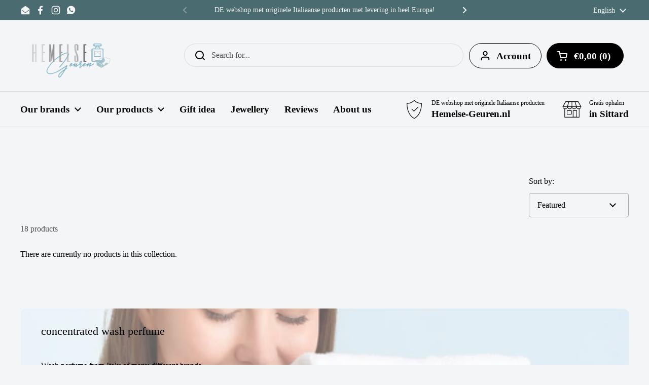

--- FILE ---
content_type: text/html; charset=utf-8
request_url: https://www.hemelse-geuren.nl/en/collections/geconcentreerde-wasparfum?page=2
body_size: 69479
content:

<!doctype html><html class="no-js" lang="en" dir="ltr"><head><script>
  (function(){
    function delayScriptByType(node, SwiftPreInit){
    node.type = 'text/SwiftDisableScript';
    if(SwiftPreInit) node.dataset.swiftPreInit = SwiftPreInit;
    }
    function delayStyleByHref(node){
    if(node.rel !== "preload") {
    let lazyHref = node.href;
    node.setAttribute('data-href',lazyHref);
    node.href = '';
    }
    }
    const preloadedImages = [];
    const preloadImgHandle = (node) => {
      
                if (preloadedImages.length < 4) {
         
          const image = new Image();
          image.src = node.src || node.srcset;
          image.alt = node.alt;
          node.fetchpriority = 'high';
          node.loading="eager";

          const preloadLink = document.createElement('link');
          preloadLink.rel = 'preload';
          preloadLink.as = 'image';
          preloadLink.href = image.src;
          preloadLink.fetchpriority = 'high';
          document.head.appendChild(preloadLink);

          preloadedImages.push(image.src);
          } else {
         if(!node.classList.contains('not-lazy')){
            node.loading="lazy";
            let lazySrc = node.src;
            node.setAttribute('data-src',lazySrc);
            node.src = '';
         }
       }
     }

    window.SwiftObserver = new MutationObserver((mutationsList) => {
           const tagAllow = ['IMG','IFRAME','LINK'];
           const scriptTypeExclude = ['application/ld+json', 'application/json'];
           mutationsList.forEach(({ addedNodes }) => {
                addedNodes.forEach((node) => {
                  const isScript = node.nodeType === 1 && node.tagName === 'SCRIPT';
                  const mainRuleScript = isScript && !scriptTypeExclude.includes(node.type);
                  if(!mainRuleScript && !tagAllow.includes(node.tagName) ) return;
                  if (mainRuleScript && node.className == 'analytics') {delayScriptByType(node);}
                   else if (mainRuleScript && node.innerHTML.includes('asyncLoad')) delayScriptByType(node);
                  else if (mainRuleScript && node.innerHTML.includes('hotjar')) delayScriptByType(node);
                   else if (mainRuleScript && node.innerHTML.includes('gtag')) delayScriptByType(node);
                   else if (mainRuleScript && node.innerHTML.includes('gtm')) delayScriptByType(node);
                  else if (mainRuleScript && node.src.includes('googlet')) delayScriptByType(node);
                  else if (mainRuleScript && node.src.includes('facebook.net')) delayScriptByType(node);
                  else if (mainRuleScript && node.innerHTML.includes('facebook.net')) delayScriptByType(node);
                  else if (mainRuleScript && node.src.includes('shop.app')) delayScriptByType(node);
                  else if (mainRuleScript && node.innerHTML.includes('shop.app')) delayScriptByType(node);

                  else if (mainRuleScript && node.src.includes('extensions')) {
                            delayScriptByType(node);
                            node.defer = true;
                            node.async = false;
                          }
                  else if (mainRuleScript && node.innerHTML.includes('extensions')) delayScriptByType(node);

                  else if (mainRuleScript && node.src.includes('widget.js')) delayScriptByType(node);
                  else if (mainRuleScript && node.innerHTML.includes('widget.js')) delayScriptByType(node);
                    else if (mainRuleScript && node.src.includes('vitals.app')) delayScriptByType(node);
                  else if (mainRuleScript && node.innerHTML.includes('vitals.app')) delayScriptByType(node);
                  else if (mainRuleScript && node.src.includes('sidebar.js')) delayScriptByType(node);
                  else if (mainRuleScript && node.innerHTML.includes('sidebar.js')) delayScriptByType(node);
                  else if (mainRuleScript && node.innerHTML.includes('$("')) delayScriptByType(node);
                  else if (mainRuleScript && node.src.includes('cloudfront.net')) delayScriptByType(node);
                  else if (mainRuleScript && node.innerHTML.includes('cloudfront.net')) delayScriptByType(node);

                   else if (mainRuleScript && node.src.includes('shopifycloud')) delayScriptByType(node);
                  else if (mainRuleScript && node.innerHTML.includes('shopifycloud')) delayScriptByType(node);
                  else if (mainRuleScript && node.src.includes('/checkouts/internal/preloads.js')) delayScriptByType(node);
                  else if (mainRuleScript && node.innerHTML.includes('/checkouts/internal/preloads.js')) delayScriptByType(node);
                  else if (mainRuleScript && node.textContent.includes('previewBarInjector.init')) {node.textContent = node.textContent.replace("DOMContentLoaded","SwiftPreInitDelay");}
                else if (mainRuleScript && node.id === 'web-pixels-manager-setup') delayScriptByType(node);

                  else if(node.tagName === 'IMG'){if(!node.src.includes(".svg")) preloadImgHandle(node);}
                  else if (node.tagName === 'IFRAME') {
                    node.loading = 'lazy';
                  }
                  // else if (node.tagName === 'LINK') {
                  //   if(node.href.includes('extensions')) delayStyleByHref(node);
                  //   if(node.href.includes('country-flags')) delayStyleByHref(node);
                  // }
               });
           });
       });
           SwiftObserver.observe(document.documentElement, {
               childList: true,
               subtree: true,
           });
   })();
</script><style></style><meta charset="utf-8"><meta http-equiv="X-UA-Compatible" content="IE=edge,chrome=1"><meta name="viewport" content="width=device-width, initial-scale=1.0, height=device-height, minimum-scale=1.0"><link rel="shortcut icon" href="//www.hemelse-geuren.nl/cdn/shop/files/logo_d786259b-be30-4ed0-9a75-93c45ebe3760.jpg?crop=center&height=48&v=1766359866&width=48" type="image/png" /><title>Super concentrated laundry perfume drops &ndash; Page 2 &ndash; Hemelse-geuren.nl</title><meta name="description" content="Washing perfume from Italy of many different brands. Lovely scented laundry without the softener. wonderfully concentrated so that you can enjoy the fresh scent of the laundry for a long time."><meta property="og:site_name" content="Hemelse-geuren.nl"><meta property="og:url" content="https://www.hemelse-geuren.nl/en/collections/geconcentreerde-wasparfum?page=2"><meta property="og:title" content="Super concentrated laundry perfume drops"><meta property="og:type" content="website"><meta property="og:description" content="Washing perfume from Italy of many different brands. Lovely scented laundry without the softener. wonderfully concentrated so that you can enjoy the fresh scent of the laundry for a long time."><meta property="og:image" content="http://www.hemelse-geuren.nl/cdn/shop/collections/edited_16_08d571e4-689a-4757-92d2-de3a8b7cf674.webp?v=1768367418"><meta property="og:image:secure_url" content="https://www.hemelse-geuren.nl/cdn/shop/collections/edited_16_08d571e4-689a-4757-92d2-de3a8b7cf674.webp?v=1768367418"><meta property="og:image:width" content="4000"><meta property="og:image:height" content="3469"><meta name="twitter:card" content="summary_large_image"><meta name="twitter:title" content="Super concentrated laundry perfume drops"><meta name="twitter:description" content="Washing perfume from Italy of many different brands. Lovely scented laundry without the softener. wonderfully concentrated so that you can enjoy the fresh scent of the laundry for a long time."><script type="application/ld+json">
  [
    {
      "@context": "https://schema.org",
      "@type": "WebSite",
      "name": "Hemelse-geuren.nl",
      "url": "https:\/\/www.hemelse-geuren.nl"
    },
    {
      "@context": "https://schema.org",
      "@type": "Organization",
      "name": "Hemelse-geuren.nl",
      "url": "https:\/\/www.hemelse-geuren.nl"
    }
  ]
</script><script type="application/ld+json">
{
  "@context": "http://schema.org",
  "@type": "BreadcrumbList",
  "itemListElement": [
    {
      "@type": "ListItem",
      "position": 1,
      "name": "Home",
      "item": "https://www.hemelse-geuren.nl"
    },{
        "@type": "ListItem",
        "position": 2,
        "name": "concentrated wash perfume",
        "item": "https://www.hemelse-geuren.nl/en/collections/geconcentreerde-wasparfum"
      }]
}
</script><link rel="canonical" href="https://www.hemelse-geuren.nl/en/collections/geconcentreerde-wasparfum?page=2"><link rel="preconnect" href="https://cdn.shopify.com"><link href="//www.hemelse-geuren.nl/cdn/shop/t/69/assets/theme.css?v=31068091252097699781766132924" as="style" rel="preload"><link href="//www.hemelse-geuren.nl/cdn/shop/t/69/assets/section-header.css?v=78621941039909231631766132924" as="style" rel="preload"><link href="//www.hemelse-geuren.nl/cdn/shop/t/69/assets/component-product-item.css?v=154169677754248893251766132924" as="style" rel="preload"><style type="text/css"></style><style type="text/css"> :root {--direction:ltr;  --font-stack-headings: "New York", Iowan Old Style, Apple Garamond, Baskerville, Times New Roman, Droid Serif, Times, Source Serif Pro, serif, Apple Color Emoji, Segoe UI Emoji, Segoe UI Symbol;  --font-weight-headings: 400;  --font-style-headings: normal;  --font-stack-body: "New York", Iowan Old Style, Apple Garamond, Baskerville, Times New Roman, Droid Serif, Times, Source Serif Pro, serif, Apple Color Emoji, Segoe UI Emoji, Segoe UI Symbol;  --font-weight-body: 400;--font-weight-body-bold: 700;--font-style-body: normal;--font-weight-buttons: var(--font-weight-body);--font-weight-menu: var(--font-weight-body-bold);--base-headings-size: 31;  --base-headings-line: 1;  --base-headings-spacing: 0.0em;  --base-body-size: 16;  --base-body-line: 1.4;  --base-body-spacing: 0.0em;  --base-menu-size: 19;  --color-background-header: #f3f5f6;  --color-secondary-background-header: rgba(0, 0, 0, 0.08);  --color-opacity-background-header: rgba(243, 245, 246, 0);  --color-text-header: #000000;  --color-foreground-header: #ffffff;  --color-accent-header: #008adb;  --color-foreground-accent-header: #ffffff;  --color-borders-header: rgba(0, 0, 0, 0.1);  --color-background-main: #f3f5f6;  --color-secondary-background-main: rgba(0, 0, 0, 0.08);  --color-third-background-main: rgba(0, 0, 0, 0.04);  --color-fourth-background-main: rgba(0, 0, 0, 0.02);  --color-opacity-background-main: rgba(243, 245, 246, 0);  --color-text-main: #000000;  --color-foreground-main: #ffffff;  --color-secondary-text-main: rgba(0, 0, 0, 0.62);  --color-accent-main: #008adb;  --color-foreground-accent-main: #ffffff;  --color-borders-main: rgba(0, 0, 0, 0.15);  --color-background-cards: #ffffff;  --color-gradient-cards: ;  --color-text-cards: #000000;  --color-foreground-cards: #ffffff;  --color-secondary-text-cards: rgba(0, 0, 0, 0.6);  --color-accent-cards: #008adb;  --color-foreground-accent-cards: #ffffff;  --color-borders-cards: #dfdfdf;  --color-background-footer: #4a6b70;  --color-text-footer: #000000;  --color-accent-footer: #008adb;  --color-borders-footer: rgba(0, 0, 0, 0.15);  --color-borders-forms-primary: rgba(0, 0, 0, 0.3);  --color-borders-forms-secondary: rgba(0, 0, 0, 0.6);  --border-width-cards: 1px;  --border-radius-cards: 12px;  --border-width-buttons: 1px;  --border-radius-buttons: 30px;  --border-width-forms: 1px;  --border-radius-forms: 5px;  --shadow-x-cards: -1px;  --shadow-y-cards: 0px;  --shadow-blur-cards: 0px;  --color-shadow-cards: rgba(0,0,0,0);  --shadow-x-buttons: 0px;  --shadow-y-buttons: 0px;  --shadow-blur-buttons: 0px;  --color-shadow-buttons: #ffffff;  --grid-gap-original-base: 36px;  --theme-max-width: 2260px;  --container-vertical-space-base: 120px;  --image-fit-padding: 5%; } @media screen and (max-width: 767px) { :root {--border-radius-cards: clamp(8px, 6px, 12px); }}  .facets__summary, #main select, .sidebar select, .modal-content select {background-image: url('data:image/svg+xml;utf8,<svg width="13" height="8" fill="none" xmlns="http://www.w3.org/2000/svg"><path d="M1.414.086 7.9 6.57 6.485 7.985 0 1.5 1.414.086Z" fill="%23000000"/><path d="M12.985 1.515 6.5 8 5.085 6.586 11.571.101l1.414 1.414Z" fill="%23000000"/></svg>'); } .card .star-rating__stars {background-image: url('data:image/svg+xml;utf8,<svg width="20" height="13" viewBox="0 0 14 13" fill="none" xmlns="http://www.w3.org/2000/svg"><path d="m7 0 1.572 4.837h5.085l-4.114 2.99 1.572 4.836L7 9.673l-4.114 2.99 1.571-4.837-4.114-2.99h5.085L7 0Z" stroke="%23000000" stroke-width="1"/></svg>'); } .card .star-rating__stars-active {background-image: url('data:image/svg+xml;utf8,<svg width="20" height="13" viewBox="0 0 14 13" fill="none" xmlns="http://www.w3.org/2000/svg"><path d="m7 0 1.572 4.837h5.085l-4.114 2.99 1.572 4.836L7 9.673l-4.114 2.99 1.571-4.837-4.114-2.99h5.085L7 0Z" fill="%23000000" stroke-width="0"/></svg>'); } .star-rating__stars {background-image: url('data:image/svg+xml;utf8,<svg width="20" height="13" viewBox="0 0 14 13" fill="none" xmlns="http://www.w3.org/2000/svg"><path d="m7 0 1.572 4.837h5.085l-4.114 2.99 1.572 4.836L7 9.673l-4.114 2.99 1.571-4.837-4.114-2.99h5.085L7 0Z" stroke="%23000000" stroke-width="1"/></svg>'); } .star-rating__stars-active {background-image: url('data:image/svg+xml;utf8,<svg width="20" height="13" viewBox="0 0 14 13" fill="none" xmlns="http://www.w3.org/2000/svg"><path d="m7 0 1.572 4.837h5.085l-4.114 2.99 1.572 4.836L7 9.673l-4.114 2.99 1.571-4.837-4.114-2.99h5.085L7 0Z" fill="%23000000" stroke-width="0"/></svg>'); } .product-item {--color-borders-cards: #e9e9e9;}</style><style id="root-height"> :root {--window-height: 100vh; }</style><script type="text/javascript">
  window.KrownAssetLoader = {
    loadedScripts: new Set(),
    loadScript: function(url) {
      if (this.loadedScripts.has(url)) return;
      this.loadedScripts.add(url);
      const script = document.createElement('script');
      script.src = url;
      script.defer = true;
      document.head.appendChild(script);
    }
  };
</script><link href="//www.hemelse-geuren.nl/cdn/shop/t/69/assets/theme.css?v=31068091252097699781766132924" rel="stylesheet" type="text/css" media="all" /><script>window.performance && window.performance.mark && window.performance.mark('shopify.content_for_header.start');</script><meta name="google-site-verification" content="cej-jaVD1QW0FHQm3Uytt7YsY9WSrkMwCg5oBjPlIYA"><meta name="google-site-verification" content="QMtFowqOVeY6kfSNf3WcF0Y-xDifa7u2aXD6hJMW4LQ"><meta name="google-site-verification" content="mliRl9KQAprmTcModsHCFezk8JuDcQRgDf1E8v1e07c"><meta id="shopify-digital-wallet" name="shopify-digital-wallet" content="/27449851984/digital_wallets/dialog"><link rel="alternate" type="application/atom+xml" title="Feed" href="/en/collections/geconcentreerde-wasparfum.atom" /><link rel="prev" href="/en/collections/geconcentreerde-wasparfum?page=1"><link rel="alternate" hreflang="x-default" href="https://www.hemelse-geuren.nl/collections/geconcentreerde-wasparfum?page=2"><link rel="alternate" hreflang="nl" href="https://www.hemelse-geuren.nl/collections/geconcentreerde-wasparfum?page=2"><link rel="alternate" hreflang="fr" href="https://www.hemelse-geuren.nl/fr/collections/geconcentreerde-wasparfum?page=2"><link rel="alternate" hreflang="en" href="https://www.hemelse-geuren.nl/en/collections/geconcentreerde-wasparfum?page=2"><link rel="alternate" type="application/json+oembed" href="https://www.hemelse-geuren.nl/en/collections/geconcentreerde-wasparfum.oembed?page=2"><script async="async" src="/checkouts/internal/preloads.js?locale=en-NL"></script><script id="shopify-features" type="application/json">{"accessToken":"a46937d6d4ef0c957ea4a2fc6ee53f38","betas":["rich-media-storefront-analytics"],"domain":"www.hemelse-geuren.nl","predictiveSearch":true,"shopId":27449851984,"locale":"en"}</script><script>var Shopify = Shopify || {};
Shopify.shop = "hemelse-geuren.myshopify.com";
Shopify.locale = "en";
Shopify.currency = {"active":"EUR","rate":"1.0"};
Shopify.country = "NL";
Shopify.theme = {"name":"[SWIFT-EXPERT] SWIFT - OPTIMIZING Local 3.1.0.1.","id":190676205909,"schema_name":"Local","schema_version":"3.1.0.1","theme_store_id":null,"role":"main"};
Shopify.theme.handle = "null";
Shopify.theme.style = {"id":null,"handle":null};
Shopify.cdnHost = "www.hemelse-geuren.nl/cdn";
Shopify.routes = Shopify.routes || {};
Shopify.routes.root = "/en/";</script><script type="module">!function(o){(o.Shopify=o.Shopify||{}).modules=!0}(window);</script><script>!function(o){function n(){var o=[];function n(){o.push(Array.prototype.slice.apply(arguments))}return n.q=o,n}var t=o.Shopify=o.Shopify||{};t.loadFeatures=n(),t.autoloadFeatures=n()}(window);</script><script id="shop-js-analytics" type="application/json">{"pageType":"collection"}</script><script defer="defer" async type="module" src="//www.hemelse-geuren.nl/cdn/shopifycloud/shop-js/modules/v2/client.init-shop-cart-sync_BApSsMSl.en.esm.js"></script><script defer="defer" async type="module" src="//www.hemelse-geuren.nl/cdn/shopifycloud/shop-js/modules/v2/chunk.common_CBoos6YZ.esm.js"></script><script type="module">
  await import("//www.hemelse-geuren.nl/cdn/shopifycloud/shop-js/modules/v2/client.init-shop-cart-sync_BApSsMSl.en.esm.js");
await import("//www.hemelse-geuren.nl/cdn/shopifycloud/shop-js/modules/v2/chunk.common_CBoos6YZ.esm.js");

  window.Shopify.SignInWithShop?.initShopCartSync?.({"fedCMEnabled":true,"windoidEnabled":true});

</script><script>(function() {
  var isLoaded = false;
  function asyncLoad() {
    if (isLoaded) return;
    isLoaded = true;
    var urls = ["https:\/\/www.webwinkelkeur.nl\/apps\/shopify\/script.php?shop=hemelse-geuren.myshopify.com","\/\/shopify.privy.com\/widget.js?shop=hemelse-geuren.myshopify.com"];
    for (var i = 0; i < urls.length; i++) {
      var s = document.createElement('script');
      s.type = 'text/javascript';
      s.async = true;
      s.src = urls[i];
      var x = document.getElementsByTagName('script')[0];
      x.parentNode.insertBefore(s, x);
    }
  };
  if(window.attachEvent) {
    window.attachEvent('onload', asyncLoad);
  } else {
    window.addEventListener('load', asyncLoad, false);
  }
})();</script><script id="__st">var __st={"a":27449851984,"offset":3600,"reqid":"deab61fa-aa91-4497-a074-5d3466d71854-1768881326","pageurl":"www.hemelse-geuren.nl\/en\/collections\/geconcentreerde-wasparfum?page=2","u":"e5221faaa37e","p":"collection","rtyp":"collection","rid":261516656720};</script><script>window.ShopifyPaypalV4VisibilityTracking = true;</script><script id="form-persister">!function(){'use strict';const t='contact',e='new_comment',n=[[t,t],['blogs',e],['comments',e],[t,'customer']],o='password',r='form_key',c=['recaptcha-v3-token','g-recaptcha-response','h-captcha-response',o],s=()=>{try{return window.sessionStorage}catch{return}},i='__shopify_v',u=t=>t.elements[r],a=function(){const t=[...n].map((([t,e])=>`form[action*='/${t}']:not([data-nocaptcha='true']) input[name='form_type'][value='${e}']`)).join(',');var e;return e=t,()=>e?[...document.querySelectorAll(e)].map((t=>t.form)):[]}();function m(t){const e=u(t);a().includes(t)&&(!e||!e.value)&&function(t){try{if(!s())return;!function(t){const e=s();if(!e)return;const n=u(t);if(!n)return;const o=n.value;o&&e.removeItem(o)}(t);const e=Array.from(Array(32),(()=>Math.random().toString(36)[2])).join('');!function(t,e){u(t)||t.append(Object.assign(document.createElement('input'),{type:'hidden',name:r})),t.elements[r].value=e}(t,e),function(t,e){const n=s();if(!n)return;const r=[...t.querySelectorAll(`input[type='${o}']`)].map((({name:t})=>t)),u=[...c,...r],a={};for(const[o,c]of new FormData(t).entries())u.includes(o)||(a[o]=c);n.setItem(e,JSON.stringify({[i]:1,action:t.action,data:a}))}(t,e)}catch(e){console.error('failed to persist form',e)}}(t)}const f=t=>{if('true'===t.dataset.persistBound)return;const e=function(t,e){const n=function(t){return'function'==typeof t.submit?t.submit:HTMLFormElement.prototype.submit}(t).bind(t);return function(){let t;return()=>{t||(t=!0,(()=>{try{e(),n()}catch(t){(t=>{console.error('form submit failed',t)})(t)}})(),setTimeout((()=>t=!1),250))}}()}(t,(()=>{m(t)}));!function(t,e){if('function'==typeof t.submit&&'function'==typeof e)try{t.submit=e}catch{}}(t,e),t.addEventListener('submit',(t=>{t.preventDefault(),e()})),t.dataset.persistBound='true'};!function(){function t(t){const e=(t=>{const e=t.target;return e instanceof HTMLFormElement?e:e&&e.form})(t);e&&m(e)}document.addEventListener('submit',t),document.addEventListener('DOMContentLoaded',(()=>{const e=a();for(const t of e)f(t);var n;n=document.body,new window.MutationObserver((t=>{for(const e of t)if('childList'===e.type&&e.addedNodes.length)for(const t of e.addedNodes)1===t.nodeType&&'FORM'===t.tagName&&a().includes(t)&&f(t)})).observe(n,{childList:!0,subtree:!0,attributes:!1}),document.removeEventListener('submit',t)}))}()}();</script><script integrity="sha256-4kQ18oKyAcykRKYeNunJcIwy7WH5gtpwJnB7kiuLZ1E=" data-source-attribution="shopify.loadfeatures" defer="defer" src="//www.hemelse-geuren.nl/cdn/shopifycloud/storefront/assets/storefront/load_feature-a0a9edcb.js" crossorigin="anonymous"></script><script data-source-attribution="shopify.dynamic_checkout.dynamic.init">var Shopify=Shopify||{};Shopify.PaymentButton=Shopify.PaymentButton||{isStorefrontPortableWallets:!0,init:function(){window.Shopify.PaymentButton.init=function(){};var t=document.createElement("script");t.src="https://www.hemelse-geuren.nl/cdn/shopifycloud/portable-wallets/latest/portable-wallets.en.js",t.type="module",document.head.appendChild(t)}};
</script><script data-source-attribution="shopify.dynamic_checkout.buyer_consent">
  function portableWalletsHideBuyerConsent(e){var t=document.getElementById("shopify-buyer-consent"),n=document.getElementById("shopify-subscription-policy-button");t&&n&&(t.classList.add("hidden"),t.setAttribute("aria-hidden","true"),n.removeEventListener("click",e))}function portableWalletsShowBuyerConsent(e){var t=document.getElementById("shopify-buyer-consent"),n=document.getElementById("shopify-subscription-policy-button");t&&n&&(t.classList.remove("hidden"),t.removeAttribute("aria-hidden"),n.addEventListener("click",e))}window.Shopify?.PaymentButton&&(window.Shopify.PaymentButton.hideBuyerConsent=portableWalletsHideBuyerConsent,window.Shopify.PaymentButton.showBuyerConsent=portableWalletsShowBuyerConsent);
</script><script data-source-attribution="shopify.dynamic_checkout.cart.bootstrap">document.addEventListener("DOMContentLoaded",(function(){function t(){return document.querySelector("shopify-accelerated-checkout-cart, shopify-accelerated-checkout")}if(t())Shopify.PaymentButton.init();else{new MutationObserver((function(e,n){t()&&(Shopify.PaymentButton.init(),n.disconnect())})).observe(document.body,{childList:!0,subtree:!0})}}));
</script><script id='scb4127' type='text/javascript' async='' src='https://www.hemelse-geuren.nl/cdn/shopifycloud/privacy-banner/storefront-banner.js'></script><script>window.performance && window.performance.mark && window.performance.mark('shopify.content_for_header.end');</script><script>
    const rbi = [];
    const ribSetSize = (img) => {
      if ( img.offsetWidth / img.dataset.ratio < img.offsetHeight ) {
        img.setAttribute('sizes', `${Math.ceil(img.offsetHeight * img.dataset.ratio)}px`);
      } else {
        img.setAttribute('sizes', `${Math.ceil(img.offsetWidth)}px`);
      }
    }
    const debounce = (fn, wait) => {
      let t;
      return (...args) => {
        clearTimeout(t);
        t = setTimeout(() => fn.apply(this, args), wait);
      };
    }
    window.KEYCODES = {
      TAB: 9,
      ESC: 27,
      DOWN: 40,
      RIGHT: 39,
      UP: 38,
      LEFT: 37,
      RETURN: 13
    };
    window.addEventListener('resize', debounce(()=>{
      for ( let img of rbi ) {
        ribSetSize(img);
      }
    }, 250));
  </script><noscript><link rel="stylesheet" href="//www.hemelse-geuren.nl/cdn/shop/t/69/assets/theme-noscript.css?v=92006914047078239721766132924"></noscript><!-- BEGIN app block: shopify://apps/retargeting-for-google/blocks/script-block/a7e9a0a9-e2ad-4582-8cee-19ef96b598c0 --><script async src="https://storage.googleapis.com/adnabu-shopify/app-embed-block/adwords-remarketing/hemelse-geuren.myshopify.com.min.js"></script>

<!-- END app block --><!-- BEGIN app block: shopify://apps/vitals/blocks/app-embed/aeb48102-2a5a-4f39-bdbd-d8d49f4e20b8 --><link rel="preconnect" href="https://appsolve.io/" /><link rel="preconnect" href="https://cdn-sf.vitals.app/" /><script data-ver="58" id="vtlsAebData" class="notranslate">window.vtlsLiquidData = window.vtlsLiquidData || {};window.vtlsLiquidData.buildId = 56310;

window.vtlsLiquidData.apiHosts = {
	...window.vtlsLiquidData.apiHosts,
	"1": "https://appsolve.io"
};
	window.vtlsLiquidData.moduleSettings = {"1":{"3":"63c3e5","4":"left","5":"icon","44":"guaranteed,accredited,100_guaranteed,secure_order,247_support","85":"","86":20,"87":20,"148":100,"978":"{}","1060":"303030"},"7":[],"9":[],"15":{"37":"color","38":"Veilig afrekenen met de betaalmethode van je voorkeur","63":"2120bb","64":"ideal,maestro,mastercard,visa,american_express,jcb,shop_pay,shopify_pay,stripe,afterpay2,kbc_cbc,cash3,bancontact,cash2","65":"left","78":20,"79":20,"920":"{\"container\": {\"traits\": {\"margin\": {\"default\": \"30px 0 30px auto\"}, \"textAlign\": {\"default\": \"left\"}}}}"},"21":{"142":true,"143":"left","144":0,"145":0,"190":true,"216":"ffce07","217":true,"218":0,"219":0,"220":"center","248":true,"278":"ffffff","279":true,"280":"ffffff","281":"eaeaea","287":"reviews","288":"Meer reviews weergeven","289":"Schrijf een review","290":"Deel jouw ervaring","291":"beoordeling","292":"Naam","293":"Beoordeling","294":"We zouden graag een foto zien","295":"Review indienen","296":"Annuleren","297":"Er zijn nog geen beoordelingen. Voeg er als eerste een toe.","333":3,"334":50,"335":3,"336":50,"410":false,"447":"Bedankt voor het toevoegen van je review!","481":"{{ stars }} {{ averageRating }} ({{ totalReviews }} {{ reviewsTranslation }})","482":"{{ stars }} ({{ totalReviews }})","483":16,"484":18,"494":2,"504":"Alleen afbeeldingsbestandstypen worden ondersteund voor uploaden","507":true,"508":"E-mail","510":"00a332","563":"De review kon niet worden toegevoegd. Als het probleem zich blijft voordoen, neem dan contact met ons op.","598":"Antwoord winkel","688":"Klanten van over de hele wereld houden van deze hemelse producten!","689":"Tevreden klanten","691":true,"745":true,"746":"list","747":true,"748":"ffce07","752":"Geverifieerde koper","787":"columns","788":true,"793":"000000","794":"ffffff","846":"5e5e5e","877":"222222","878":"737373","879":"f7f7f7","880":"5e5e5e","948":0,"949":1,"951":"{\"carouselContainer\":{\"traits\":{\"width\":{\"default\":\"1700px\"},\"carouselColumnsNumber\":{\"default\":\"6\"}}},\"carouselTitle\":{\"traits\":{\"fontSize\":{\"default\":\"21px\"}}},\"carouselBorder\":{\"traits\":{\"boxShadow\":{\"default\":\"none\"},\"border\":{\"default\":\"none\"},\"borderRadius\":{\"default\":\"42px\"}}}}","994":"Ervaringen Van Onze Klanten","996":1,"1002":4,"1003":false,"1005":false,"1034":false,"1038":20,"1039":100,"1040":10,"1041":100,"1042":100,"1043":50,"1044":"columns","1045":true,"1046":"5e5e5e","1047":"5e5e5e","1048":"222222","1061":false,"1062":1,"1063":1,"1064":"Verzameld door","1065":"Uit {{reviews_count}} beoordelingen","1067":true,"1068":false,"1069":false,"1070":false,"1072":"{}","1073":"left","1074":"center","1078":true,"1089":"{}","1090":0},"22":{"165":true,"193":"f31212","234":"Klanten die dit kochten, kochten ook","238":"left","323":"Van","325":"Aan winkelwagen toevoegen","342":false,"406":true,"445":"Niet op voorraad","486":"6588035072080,6588035104848,6597864685648,8775555842389,8838408372565,8872779186517,8872785772885,9011612057941","675":"3,4,1","856":"ffffff","857":"f6f6f6","858":"4f4f4f","960":"{\"container\":{\"traits\":{\"margin\":{\"default\":\"20px auto 20px auto\"}}},\"button\":{\"traits\":{\"customStyle\":{\"default\":\"1px solid\"}}},\"productTitle\":{\"traits\":{\"lineClamp\":{\"default\":\"8\"}}}}","1015":0,"1017":1,"1019":true,"1022":true},"25":{"537":false,"538":true,"541":"505050","542":"Meer resultaten weergeven","543":"Populaire zoekopdrachten","544":"Dit zijn je resultaten","545":"Geen resultaten gevonden.","546":"Waar ben je naar op zoek?","547":"Collecties","548":true},"31":[],"34":{"184":true,"192":true,"233":"Recent bekeken","237":"center","254":"f31212","324":"Aan winkelwagen toevoegen","343":false,"405":true,"439":"Van","444":"Niet op voorraad","853":"ffffff","854":"f6f6f6","855":"4f4f4f","957":"{\"container\":{\"traits\":{\"margin\":{\"default\":\"5rem auto 2rem auto\"}}}}","1016":1,"1018":1,"1020":true,"1027":true},"44":{"360":"Gratis verzending naar {{ country }} binnen{{ min_interval }} tot {{ max_interval }} {{ interval_type }}, voor bestellingen vanaf {{ min_value }}.","361":"Wordt verzonden naar {{ country }} binnen {{ min_interval }} tot {{ max_interval }} {{ interval_type }}, voor {{ price }}.","362":"ffffff","363":"cccccc","364":"333333","726":"Verberg verzendopties","727":"Alle verzendopties weergeven","728":true,"753":"dag","754":"dagen","755":"werkdag","756":"werkdagen","757":"week","758":"weken","759":"werkweek","760":"werkweken","1081":"{}"},"48":{"469":true,"491":true,"588":true,"595":false,"603":"","605":"","606":"","781":true,"783":1,"876":0,"1076":false,"1105":0,"1198":false},"51":{"599":true,"604":true,"873":""},"53":{"636":"4b8e15","637":"ffffff","638":0,"639":5,"640":"Je bespaart:","642":"Niet op voorraad","643":"Dit item:","644":"Totaalprijs:","645":true,"646":"Aan winkelwagen toevoegen","647":"voor","648":"met","649":"korting","650":"elk","651":"Koop","652":"Subtotaal","653":"Korting","654":"Originele prijs","655":16,"656":8,"657":16,"658":8,"659":"ffffff","660":14,"661":"center","671":"000000","702":"Aantal","731":"en","733":2,"734":"267693","735":"8e86ed","736":true,"737":true,"738":true,"739":"right","740":280,"741":"Gratis","742":"Gratis","743":"Claim geschenk","744":"1,5,2,4","750":"Geschenk","762":"Korting","763":false,"773":"Uw product is toegevoegd aan de winkelwagen","786":"sparen","848":"ffffff","849":"f6f6f6","850":"4f4f4f","851":"Per stuk:","895":"eceeef","1007":"Ruil product","1010":"{\"addToOrderButton\":{\"traits\":{\"borderRadius\":{\"default\":\"0px\"}}}}","1012":false,"1028":"Andere klanten vonden deze aanbieding geweldig","1029":"Toevoegen aan bestelling","1030":"Toegevoegd aan bestelling","1031":"Afrekenen","1032":1,"1033":"{}","1035":"Zie meer","1036":"Zie minder","1037":"{}","1077":"px","1083":"Afrekenen","1085":100,"1086":"cd1900","1091":10,"1092":1,"1093":"{}","1164":"Gratis verzending","1188":"light","1190":"center","1191":"light","1192":"square"},"56":[],"57":{"710":"Verlanglijst","711":"Bewaar je favoriete producten voor later","712":"Toevoegen aan verlanglijstje","713":"Toegevoegd aan verlanglijstje","714":true,"716":true,"717":"f31212","718":"Van","719":"Aan winkelwagen toevoegen","720":true,"721":"Niet op voorraad","722":16,"766":"Delen","767":"Deel Verlanglijst","768":"Kopieer link","769":"Link gekopieerd","770":"Uw verlanglijstje is leeg","771":true,"772":"Mijn Verlanglijst","778":"ffffff","779":"000000","780":"ffffff","791":"","792":"","801":true,"804":"000000","805":"FFFFFF","874":"product_page","889":"Aan winkelwagen toegevoegd","896":"light","897":"2A2A2A","898":20,"899":"121212","900":"FFFFFF","901":16,"990":0,"992":"{}","1189":false,"1195":"\/a\/page","1196":"\/a\/page","1206":false},"59":{"929":"Melden wanneer beschikbaar","930":"Meld mij wanneer weer op voorraad","931":"Voer hieronder uw contactgegevens in om een melding te ontvangen zodra het gewenste product weer op voorraad is.","932":"","933":"Meld mij wanneer beschikbaar","934":"stop_selling","947":"{}","981":true,"983":"E-mail","984":"Ongeldig e-mailadres","985":"Bedankt voor uw inschrijving!","986":"U bent er helemaal klaar voor om een notificatie te ontvangen zodra het product weer beschikbaar is.","987":"SMS","988":"Er is iets misgegaan","989":"Probeer alstublieft opnieuw te abonneren.","991":"Ongeldig telefoonnummer","993":"Telefoonnummer","1006":"Het telefoonnummer mag alleen cijfers bevatten","1106":false},"60":{"1095":"{}","1096":true},"61":{"1109":"light","1115":"light","1116":"light","1117":"light","1118":"light","1119":"Misschien vind je dit ook leuk","1120":"Aan winkelwagen toevoegen","1145":false,"1146":true,"1147":false,"1148":false,"1149":true,"1150":false,"1151":"Voeg notitie toe aan bestelling","1152":"Speciale instructies","1153":"Kortingen en verzending berekend bij het afrekenen.","1165":"Je hebt geen producten in je winkelwagen.","1172":"{}","1173":"Ga naar afrekenen","1174":"Toon kortingen en besparingen","1175":"Verder winkelen","1176":"Originele prijs","1177":"Subtotaal","1179":"We konden de hoeveelheid niet bijwerken. Probeer de pagina te herladen.","1180":"Winkelwagen","1181":false,"1186":"Could not add item to the cart. Please try again later.","1187":"Artikel kon niet aan winkelwagen worden toegevoegd. Probeer het later opnieuw.","1197":"Verder winkelen","1203":"Ga naar winkelwagen","1204":"checkout"}};

window.vtlsLiquidData.moduleFilters = {"57":{"price":{"max":100,"min":0}}};window.vtlsLiquidData.shopThemeName = "Local";window.vtlsLiquidData.settingTranslation = {"15":{"38":{"en":"Checkout safely using your preferred payment method","fr":"Payez en toute sécurité avec votre mode de paiement préféré","it":"Fai il checkout in sicurezza usando il tuo metodo di pagamento preferito","nl":"Veilig afrekenen met de betaalmethode van je voorkeur"}},"1":{"85":{"en":"","fr":"","it":"","nl":""}},"34":{"233":{"en":"Recently Viewed","fr":"Consultation récente","it":"Visualizzato di recente","nl":"Recent bekeken"},"324":{"en":"Add to Cart","fr":"Ajouter au panier","it":"Aggiungi al Carrello","nl":"Aan winkelwagen toevoegen"},"439":{"en":"From","fr":"De","it":"Da","nl":"Van"},"444":{"en":"Out of stock","fr":"En rupture de stock","it":"Esaurito","nl":"Niet op voorraad"}},"22":{"234":{"en":"Customers who bought this also bought","fr":"Les internautes ont aussi acheté","it":"I clienti che hanno acquistato questo hanno acquistato anche","nl":"Klanten die dit kochten, kochten ook"},"323":{"en":"From","fr":"De","it":"Da","nl":"Van"},"325":{"en":"Add to Cart","fr":"Ajouter au panier","it":"Aggiungi al Carrello","nl":"Aan winkelwagen toevoegen"},"445":{"en":"Out of stock","fr":"En rupture de stock","it":"Esaurito","nl":"Niet op voorraad"}},"21":{"287":{"en":"reviews","fr":"avis","it":"recensioni","nl":"reviews"},"288":{"en":"See more reviews","fr":"Voir d'autres avis","it":"Leggi altre recensioni","nl":"Meer reviews weergeven"},"289":{"en":"Write a Review","fr":"Rédiger un avis","it":"Scrivi una recensione","nl":"Schrijf een review"},"290":{"en":"Share your experience","fr":"Partagez votre expérience","it":"Condividi la tua esperienza","nl":"Deel jouw ervaring"},"291":{"en":"Rating","fr":"Évaluation","it":"Valutazione","nl":"beoordeling"},"292":{"en":"Name","fr":"Nom","it":"Nome","nl":"Naam"},"293":{"en":"Review","fr":"Avis","it":"Recensione","nl":"Beoordeling"},"294":{"en":"We'd love to see a picture","fr":"Nous aimerions voir une photo","it":"Ci piacerebbe molto vedere una foto","nl":"We zouden graag een foto zien"},"295":{"en":"Submit Review","fr":"Soumettre un avis","it":"Invia recensione","nl":"Review indienen"},"296":{"en":"Cancel","fr":"Annuler","it":"Cancella","nl":"Annuleren"},"297":{"en":"No reviews yet. Be the first to add a review.","fr":"Pas encore d'avis. Laissez un premier avis.","it":"Nessuna recensione per ora. Aggiungi tu la prima recensione.","nl":"Er zijn nog geen beoordelingen. Voeg er als eerste een toe."},"447":{"en":"Thank you for adding your review!","fr":"Merci d'avoir ajouté votre avis !","it":"Grazie per aver aggiunto una recensione!","nl":"Bedankt voor het toevoegen van je review!"},"481":{"en":"{{ stars }} {{ averageRating }} ({{ totalReviews }} {{ reviewsTranslation }})","fr":"{{ stars }} {{ averageRating }} ({{ totalReviews }} {{ reviewsTranslation }})","it":"{{ stars }} {{ averageRating }} ({{ totalReviews }} {{ reviewsTranslation }})","nl":"{{ stars }} {{ averageRating }} ({{ totalReviews }} {{ reviewsTranslation }})"},"482":{"en":"{{ stars }} ({{ totalReviews }})","fr":"{{ stars }} ({{ totalReviews }})","it":"{{ stars }} ({{ totalReviews }})","nl":"{{ stars }} ({{ totalReviews }})"},"504":{"en":"Only image file types are supported for upload","fr":"Il est uniquement possible d'importer les fichiers d'image","it":"Si possono caricare solo file di immagini","nl":"Alleen afbeeldingsbestandstypen worden ondersteund voor uploaden"},"508":{"en":"E-mail","fr":"E-mail","it":"E-mail","nl":"E-mail"},"563":{"en":"The review could not be added. If the problem persists, please contact us.","fr":"Impossible d'ajouter l'avis. Si le problème persiste, veuillez nous contacter.","it":"Impossibile aggiungere la recensione. Contattaci se il problema persiste.","nl":"De review kon niet worden toegevoegd. Als het probleem zich blijft voordoen, neem dan contact met ons op."},"598":{"en":"Store reply","fr":"Réponse du magasin","it":"Risposta del negozio","nl":"Antwoord winkel"},"688":{"en":"Customers from all over the world love our products!","fr":"Nos produits font fureur dans le monde entier !","it":"Clienti da tutto il mondo adorano i nostri prodotti!","nl":"Klanten van over de hele wereld houden van deze hemelse producten!"},"689":{"en":"Happy Customers","fr":"Clients satisfaits","it":"Clienti soddisfatti","nl":"Tevreden klanten"},"752":{"en":"Verified buyer","fr":"Acheteur vérifié","it":"Acquirente verificato","nl":"Geverifieerde koper"},"994":{"en":"Our Customers Love Us","fr":"Nos clients nous adorent","it":"I nostri clienti ci amano","nl":"Ervaringen Van Onze Klanten"},"1064":{"en":"Collected by","fr":"Collecté par","it":"Raccolto da","nl":"Verzameld door"},"1065":{"en":"From {{reviews_count}} reviews","fr":"De {{reviews_count}} avis","it":"Da {{reviews_count}} recensioni","nl":"Uit {{reviews_count}} beoordelingen"}},"44":{"360":{"en":"Free shipping to {{ country }} in {{ min_interval }} to {{ max_interval }} {{ interval_type }}, for orders over {{ min_value }}.","fr":"Expédition gratuite en {{ country }} dans un délai de {{ min_interval }} à {{ max_interval }} {{ interval_type }}, pour les commandes supérieures à {{ min_value }}.","it":"Spedizione gratuita in {{ country }} da {{ min_interval }} a {{ max_interval }} {{ interval_type }}, per ordini oltre {{ min_value }}.","nl":"Gratis verzending naar {{ country }} binnen{{ min_interval }} tot {{ max_interval }} {{ interval_type }}, voor bestellingen vanaf {{ min_value }}."},"361":{"en":"Ships to {{ country }} in {{ min_interval }} to {{ max_interval }} {{ interval_type }}, for {{ price }}.","fr":"Expédition en {{ country }} dans un délai de {{ min_interval }} à {{ max_interval }} {{ interval_type }}, pour {{ price }}.","it":"Spedizione in {{ country }} da {{ min_interval }} a {{ max_interval }} {{ interval_type }}, per {{ price }}.","nl":"Wordt verzonden naar {{ country }} binnen {{ min_interval }} tot {{ max_interval }} {{ interval_type }}, voor {{ price }}."},"726":{"en":"Hide shipping options","fr":"Masquer les options d'expédition","it":"Nascondi opzioni di spedizione","nl":"Verberg verzendopties"},"727":{"en":"See all shipping options","fr":"Voir toutes les options d'expédition","it":"Vedi tutte le opzioni di spedizione","nl":"Alle verzendopties weergeven"},"753":{"en":"day","fr":"jour","it":"giorno","nl":"dag"},"754":{"en":"days","fr":"jours","it":"giorni","nl":"dagen"},"755":{"en":"business day","fr":"jour ouvrable","it":"giorno lavorativo","nl":"werkdag"},"756":{"en":"business days","fr":"jours ouvrables","it":"giorni lavorativi","nl":"werkdagen"},"757":{"en":"week","fr":"semaine","it":"settimana","nl":"week"},"758":{"en":"weeks","fr":"semaines","it":"settimane","nl":"weken"},"759":{"en":"business week","fr":"semaine ouvrable","it":"settimana lavorativa","nl":"werkweek"},"760":{"en":"business weeks","fr":"semaines ouvrables","it":"settimane lavorative","nl":"werkweken"}},"25":{"542":{"en":"See more results","fr":"Voir d'autres résultats","it":"Vedi altri risultati","nl":"Meer resultaten weergeven"},"543":{"en":"Popular searches","fr":"Recherches populaires","it":"Ricerche popolari","nl":"Populaire zoekopdrachten"},"544":{"en":"Here are your results","fr":"Voici vos résultats","it":"Ecco i tuoi risultati","nl":"Dit zijn je resultaten"},"545":{"en":"No results found.","fr":"Nous n'avons trouvé aucun résultat.","it":"Nessun risultato.","nl":"Geen resultaten gevonden."},"546":{"en":"What are you looking for?","fr":"Que cherchez-vous ?","it":"Cosa cerchi?","nl":"Waar ben je naar op zoek?"},"547":{"en":"Collections","fr":"Collections","it":"Collezioni","nl":"Collecties"}},"53":{"640":{"en":"You save:","fr":"Vous économisez :","it":"Risparmi:","nl":"Je bespaart:"},"642":{"en":"Out of stock","fr":"En rupture de stock","it":"Esaurito","nl":"Niet op voorraad"},"643":{"en":"This item:","fr":"Cet article :","it":"Questo articolo:","nl":"Dit item:"},"644":{"en":"Total Price:","fr":"Prix total :","it":"Prezzo totale:","nl":"Totaalprijs:"},"646":{"en":"Add to cart","fr":"Ajouter au panier","it":"Aggiungi al Carrello","nl":"Aan winkelwagen toevoegen"},"647":{"en":"for","fr":"pour","it":"per","nl":"voor"},"648":{"en":"with","fr":"avec","it":"con","nl":"met"},"649":{"en":"off","fr":"sur","it":"in meno","nl":"korting"},"650":{"en":"each","fr":"chaque","it":"ciascuno","nl":"elk"},"651":{"en":"Buy","fr":"Acheter","it":"Acquista","nl":"Koop"},"652":{"en":"Subtotal","fr":"Sous-total","it":"Subtotale","nl":"Subtotaal"},"653":{"en":"Discount","fr":"Réduction","it":"Sconto","nl":"Korting"},"654":{"en":"Old price","fr":"Ancien prix","it":"Prezzo precedente","nl":"Originele prijs"},"702":{"en":"Quantity","fr":"Quantité","it":"Quantità","nl":"Aantal"},"731":{"en":"and","fr":"et","it":"e","nl":"en"},"741":{"en":"Free of charge","fr":"Gratuit","it":"Gratuito","nl":"Gratis"},"742":{"en":"Free","fr":"Gratuit","it":"Gratis","nl":"Gratis"},"743":{"en":"Claim gift","fr":"Réclamer le cadeau","it":"Richiedi regalo","nl":"Claim geschenk"},"750":{"en":"Gift","fr":"Cadeau","it":"Regalo","nl":"Geschenk"},"762":{"en":"Discount","fr":"Réduction","it":"Sconto","nl":"Korting"},"773":{"en":"Your product has been added to the cart.","fr":"Votre produit a été ajouté au panier.","it":"Il prodotto è stato aggiunto al carrello.","nl":"Uw product is toegevoegd aan de winkelwagen"},"786":{"en":"save","fr":"économiser","it":"risparmi","nl":"sparen"},"851":{"en":"Per item:","fr":"Par objet:","it":"Per articolo:","nl":"Per stuk:"},"1007":{"en":"Pick another","fr":"Choisis autre","it":"Scegli altro","nl":"Ruil product"},"1028":{"en":"Other customers loved this offer","fr":"D'autres clients ont adoré cette offre","it":"Ad altri clienti è piaciuta questa offerta","nl":"Andere klanten vonden deze aanbieding geweldig"},"1029":{"en":"Add to order\t","fr":"Ajouter à la commande","it":"Aggiungi all'ordine","nl":"Toevoegen aan bestelling"},"1030":{"en":"Added to order","fr":"Ajouté à la commande","it":"Aggiunto all'ordine","nl":"Toegevoegd aan bestelling"},"1031":{"en":"Check out","fr":"Procéder au paiement","it":"Check-out","nl":"Afrekenen"},"1035":{"en":"See more","fr":"Voir plus","it":"Vedi di più","nl":"Zie meer"},"1036":{"en":"See less","fr":"Voir moins","it":"Vedi meno","nl":"Zie minder"},"1083":{"en":"Check out","fr":"Procéder au paiement","it":"Check-out","nl":"Afrekenen"},"1164":{"en":"Free shipping","fr":"Livraison gratuite","it":"Spedizione gratuita","nl":"Gratis verzending"},"1167":{"en":"Unavailable","fr":"Indisponible","it":"Non disponibile","nl":"Niet beschikbaar"}},"57":{"710":{"en":"Wishlist","fr":"Liste de souhaits","it":"Lista dei desideri","nl":"Verlanglijst"},"711":{"en":"Save your favorite products for later","fr":"Enregistrez vos produits préférés pour plus tard","it":"Salva i tuoi prodotti preferiti per dopo","nl":"Bewaar je favoriete producten voor later"},"712":{"en":"Add to Wishlist","fr":"Ajouter à la liste de souhaits","it":"Aggiungi alla Wishlist","nl":"Toevoegen aan verlanglijstje"},"713":{"en":"Added to Wishlist","fr":"Ajouté à la liste de souhaits","it":"Aggiunto alla Wishlist","nl":"Toegevoegd aan verlanglijstje"},"718":{"en":"From","fr":"De","it":"Da","nl":"Van"},"719":{"en":"Add to cart","fr":"Ajouter au panier","it":"Aggiungi al Carrello","nl":"Aan winkelwagen toevoegen"},"721":{"en":"Out of stock","fr":"En rupture de stock","it":"Esaurito","nl":"Niet op voorraad"},"766":{"en":"Share","fr":"Partager","it":"Condividi","nl":"Delen"},"767":{"en":"Share Wishlist","fr":"Partager la liste d'envies","it":"Condividi la lista dei desideri","nl":"Deel Verlanglijst"},"768":{"en":"Copy link","fr":"Copier le lien","it":"Copia collegamento","nl":"Kopieer link"},"769":{"en":"Link copied","fr":"Lien copié","it":"Collegamento copiato","nl":"Link gekopieerd"},"770":{"en":"Your Wishlist is empty. ","fr":"Votre liste d'envies est vide.","it":"La tua lista dei desideri è vuota.","nl":"Uw verlanglijstje is leeg"},"772":{"en":"My Wishlist","fr":"Ma liste d'envies","it":"La mia lista dei desideri","nl":"Mijn Verlanglijst"},"889":{"en":"Added to cart","fr":"Ajouté au panier","it":"Aggiunto al carrello","nl":"Aan winkelwagen toegevoegd"}},"59":{"929":{"en":"Notify when available","it":"Avvisami quando disponibile","fr":"Avertir lorsque disponible","nl":"Melden wanneer beschikbaar"},"930":{"en":"Notify me when back in stock","it":"Avvisami quando è di nuovo disponibile","fr":"Prévenez-moi dès le retour en stock","nl":"Meld mij wanneer weer op voorraad"},"931":{"en":"Enter your contact information below to receive a notification as soon as the desired product is back in stock.","it":"Inserisci le tue informazioni di contatto qui sotto per ricevere una notifica non appena il prodotto desiderato sarà di nuovo disponibile.","fr":"Saisissez vos coordonnées ci-dessous pour recevoir une notification par e-mail dès que le produit souhaité sera à nouveau en stock.","nl":"Voer hieronder uw contactgegevens in om een melding te ontvangen zodra het gewenste product weer op voorraad is."},"932":{"en":"","it":"","fr":"","nl":""},"933":{"en":"Notify me when available","it":"Avvisami quando disponibile","fr":"Prévenez-moi lorsque disponible","nl":"Meld mij wanneer beschikbaar"},"985":{"en":"Thank you for subscribing","it":"Grazie per l'iscrizione!","fr":"Merci de vous être abonné !","nl":"Bedankt voor uw inschrijving!"},"986":{"en":"You are all set to receive a notification as soon as the product becomes available again.","it":"Sei tutto pronto a ricevere una notifica non appena il prodotto sarà nuovamente disponibile.","fr":"Vous êtes prêt à recevoir une notification dès que le produit sera de nouveau disponible.","nl":"U bent er helemaal klaar voor om een notificatie te ontvangen zodra het product weer beschikbaar is."},"987":{"en":"SMS","it":"SMS","fr":"SMS","nl":"SMS"},"988":{"en":"Something went wrong","it":"Qualcosa è andato storto","fr":"Quelque chose s'est mal passé","nl":"Er is iets misgegaan"},"989":{"en":"Please try to subscribe again.","it":"Per favore prova a iscriverti di nuovo.","fr":"Veuillez essayer de vous abonner à nouveau.","nl":"Probeer alstublieft opnieuw te abonneren."},"983":{"en":"E-mail","it":"E-mail","fr":"E-mail","nl":"E-mail"},"984":{"en":"Invalid email address","it":"Indirizzo e-mail non valido","fr":"Adresse e-mail non valide","nl":"Ongeldig e-mailadres"},"991":{"en":"Invalid phone number","it":"Numero di telefono non valido","fr":"Numéro de téléphone invalide","nl":"Ongeldig telefoonnummer"},"993":{"en":"Phone number","it":"Telefono","fr":"Numéro de téléphone","nl":"Telefoonnummer"},"1006":{"en":"Phone number should contain only digits","it":"Il numero di telefono dovrebbe contenere solo cifre","fr":"Le numéro de téléphone ne doit contenir que des chiffres","nl":"Het telefoonnummer mag alleen cijfers bevatten"}},"61":{"1179":{"en":"We couldn't update the item quantity. Try reloading the page.","it":"Non siamo riusciti ad aggiornare la quantità. Prova a ricaricare la pagina.","fr":"Impossible de mettre à jour la quantité. Rechargez la page.","nl":"We konden de hoeveelheid niet bijwerken. Probeer de pagina te herladen."},"1180":{"en":"Cart","it":"Carrello","fr":"Panier","nl":"Winkelwagen"},"1173":{"en":"Go to checkout","it":"Vai al checkout","fr":"Passer à la caisse","nl":"Ga naar afrekenen"},"1175":{"en":"Continue shopping","it":"Continua lo shopping","fr":"Continuer vos achats","nl":"Verder winkelen"},"1153":{"en":"Discounts and shipping calculated at checkout.","it":"Sconti e spedizione calcolati al checkout.","fr":"Réductions et livraison calculées à la caisse.","nl":"Kortingen en verzending berekend bij het afrekenen."},"1174":{"en":"Show discounts and savings","it":"Mostra sconti e risparmi","fr":"Afficher réductions et économies","nl":"Toon kortingen en besparingen"},"1151":{"en":"Add order note","it":"Aggiungi nota all’ordine","fr":"Ajouter une note à la commande","nl":"Voeg notitie toe aan bestelling"},"1152":{"en":"Special instructions","it":"Istruzioni speciali","fr":"Instructions spéciales","nl":"Speciale instructies"},"1176":{"en":"Old price","it":"Prezzo precedente","fr":"Ancien prix","nl":"Originele prijs"},"1177":{"en":"Subtotal","it":"Subtotale","fr":"Sous-total","nl":"Subtotaal"},"1119":{"en":"You may also like","it":"Potrebbe piacerti anche","fr":"Vous pourriez aussi aimer","nl":"Misschien vind je dit ook leuk"},"1120":{"en":"Add to cart","it":"Aggiungi al Carrello","fr":"Ajouter au panier","nl":"Aan winkelwagen toevoegen"},"1165":{"en":"You don't have any products in your cart.","it":"Non hai prodotti nel carrello.","fr":"Vous n'avez aucun produit dans votre panier.","nl":"Je hebt geen producten in je winkelwagen."},"1187":{"en":"Could not add item to the cart. Please try again.","it":"Impossibile aggiungere l'articolo al carrello. Riprova più tardi.","fr":"Impossible d’ajouter l’article au panier. Veuillez réessayer plus tard.","nl":"Artikel kon niet aan winkelwagen worden toegevoegd. Probeer het later opnieuw."},"1197":{"en":"Continue shopping","it":"Weiter einkaufen","fr":"Seguir comprando","nl":"Verder winkelen"},"1203":{"en":"Go to cart","it":"Vai al carrello","fr":"Aller au panier","nl":"Ga naar winkelwagen"}}};window.vtlsLiquidData.modulePlacements = {"21":{"2":{"2":{"location":"shopify-section-template--21116362817877__16553621956de397b6","locator":"after"}}}};window.vtlsLiquidData.shippingInfo={"rules":[{"name":"Postnl","a":0,"b":69.98,"c":1,"d":3,"e":{"en":"business days","nl":"werkdagen","fr":"jours ouvrables","it":"giorni lavorativi"},"f":5.49,"co":["NL"]},{"name":"gratis verzending vanaf 69,99€","a":69.99,"b":0,"c":1,"d":3,"e":{"en":"business days","nl":"werkdagen","fr":"jours ouvrables","it":"giorni lavorativi"},"f":0,"co":["NL"]},{"name":"standaard","a":0,"b":119.99,"c":3,"d":5,"e":{"en":"business days","nl":"werkdagen","fr":"jours ouvrables","it":"giorni lavorativi"},"f":12.95,"co":["ES","IE","SE","PT","IT","AT","MC","PL"]},{"name":"Free shipping from 120€","a":120,"b":0,"c":3,"d":5,"e":{"en":"business days","nl":"werkdagen","fr":"jours ouvrables","it":"giorni lavorativi"},"f":0,"co":["ES","IE","SE","PT","IT","AT","MC","PL"]},{"name":"POSTNL","a":0,"b":69.98,"c":1,"d":3,"e":{"en":"business days","nl":"werkdagen","fr":"jours ouvrables","it":"giorni lavorativi"},"f":5.95,"co":["BE"]},{"name":"Gratis verzending vanaf 69,99 euro","a":69.99,"b":0,"c":1,"d":3,"e":{"en":"business days","nl":"werkdagen","fr":"jours ouvrables","it":"giorni lavorativi"},"f":0,"co":["BE"]},{"name":"standaard","a":0,"b":98.99,"c":3,"d":5,"e":{"en":"business days","nl":"werkdagen","fr":"jours ouvrables","it":"giorni lavorativi"},"f":8.95,"co":["DE"]},{"name":"Free shipping from 99€","a":99,"b":0,"c":3,"d":5,"e":{"en":"days","nl":"dagen","fr":"jours","it":"giorni"},"f":0,"co":["DE"]},{"name":"standaard","a":0,"b":98.99,"c":1,"d":3,"e":{"en":"business days","nl":"werkdagen","fr":"jours ouvrables","it":"giorni lavorativi"},"f":9.49,"co":["FR"]},{"name":"Free shipping from 99€","a":99,"b":0,"c":1,"d":3,"e":{"en":"business days","nl":"werkdagen","fr":"jours ouvrables","it":"giorni lavorativi"},"f":0,"co":["FR"]},{"name":"Post NL","a":0,"b":69.98,"c":3,"d":5,"e":{"en":"business days","nl":"werkdagen","fr":"jours ouvrables","it":"giorni lavorativi"},"f":6.49,"co":["LU"]},{"name":"Gratis verzending vanaf 69,99€","a":69.99,"b":0,"c":3,"d":5,"e":{"en":"business days","nl":"werkdagen","fr":"jours ouvrables","it":"giorni lavorativi"},"f":0,"co":["LU"]}],"translated_country_codes":{"en":{"AF":"Afghanistan","AX":"Åland Islands","AL":"Albania","DZ":"Algeria","AD":"Andorra","AO":"Angola","AI":"Anguilla","AG":"Antigua \u0026 Barbuda","AR":"Argentina","AM":"Armenia","AW":"Aruba","AU":"Australia","AT":"Austria","AZ":"Azerbaijan","BS":"Bahamas","BH":"Bahrain","BD":"Bangladesh","BB":"Barbados","BY":"Belarus","BE":"Belgium","BZ":"Belize","BJ":"Benin","BM":"Bermuda","BT":"Bhutan","BO":"Bolivia","BA":"Bosnia \u0026 Herzegovina","BW":"Botswana","BV":"Bouvet Island","BR":"Brazil","IO":"British Indian Ocean Territory","BN":"Brunei","BG":"Bulgaria","BF":"Burkina Faso","BI":"Burundi","KH":"Cambodia","CA":"Canada","CV":"Cape Verde","KY":"Cayman Islands","CF":"Central African Republic","TD":"Chad","CL":"Chile","CN":"China","CX":"Christmas Island","CC":"Cocos (Keeling) Islands","CO":"Colombia","KM":"Comoros","CG":"Congo - Brazzaville","CD":"Congo - Kinshasa","CK":"Cook Islands","CR":"Costa Rica","CI":"Côte d’Ivoire","HR":"Croatia","CU":"Cuba","CW":"Curaçao","CY":"Cyprus","CZ":"Czechia","DK":"Denmark","DJ":"Djibouti","DM":"Dominica","DO":"Dominican Republic","EC":"Ecuador","EG":"Egypt","SV":"El Salvador","GQ":"Equatorial Guinea","ER":"Eritrea","EE":"Estonia","ET":"Ethiopia","FK":"Falkland Islands","FO":"Faroe Islands","FJ":"Fiji","FI":"Finland","FR":"France","GF":"French Guiana","PF":"French Polynesia","TF":"French Southern Territories","GA":"Gabon","GM":"Gambia","GE":"Georgia","DE":"Germany","GH":"Ghana","GI":"Gibraltar","GR":"Greece","GL":"Greenland","GD":"Grenada","GP":"Guadeloupe","GT":"Guatemala","GG":"Guernsey","GN":"Guinea","GW":"Guinea-Bissau","GY":"Guyana","HT":"Haiti","HM":"Heard \u0026 McDonald Islands","VA":"Vatican City","HN":"Honduras","HK":"Hong Kong SAR China","HU":"Hungary","IS":"Iceland","IN":"India","ID":"Indonesia","IR":"Iran","IQ":"Iraq","IE":"Ireland","IM":"Isle of Man","IL":"Israel","IT":"Italy","JM":"Jamaica","JP":"Japan","JE":"Jersey","JO":"Jordan","KZ":"Kazakhstan","KE":"Kenya","KI":"Kiribati","KP":"North Korea","XK":"Kosovo","KW":"Kuwait","KG":"Kyrgyzstan","LA":"Laos","LV":"Latvia","LB":"Lebanon","LS":"Lesotho","LR":"Liberia","LY":"Libya","LI":"Liechtenstein","LT":"Lithuania","LU":"Luxembourg","MO":"Macao SAR China","MK":"North Macedonia","MG":"Madagascar","MW":"Malawi","MY":"Malaysia","MV":"Maldives","ML":"Mali","MT":"Malta","MQ":"Martinique","MR":"Mauritania","MU":"Mauritius","YT":"Mayotte","MX":"Mexico","MD":"Moldova","MC":"Monaco","MN":"Mongolia","ME":"Montenegro","MS":"Montserrat","MA":"Morocco","MZ":"Mozambique","MM":"Myanmar (Burma)","NA":"Namibia","NR":"Nauru","NP":"Nepal","NL":"Netherlands","AN":"Curaçao","NC":"New Caledonia","NZ":"New Zealand","NI":"Nicaragua","NE":"Niger","NG":"Nigeria","NU":"Niue","NF":"Norfolk Island","NO":"Norway","OM":"Oman","PK":"Pakistan","PS":"Palestinian Territories","PA":"Panama","PG":"Papua New Guinea","PY":"Paraguay","PE":"Peru","PH":"Philippines","PN":"Pitcairn Islands","PL":"Poland","PT":"Portugal","QA":"Qatar","CM":"Cameroon","*":"","RE":"Réunion","RO":"Romania","RU":"Russia","RW":"Rwanda","BL":"St. Barthélemy","SH":"St. Helena","KN":"St. Kitts \u0026 Nevis","LC":"St. Lucia","MF":"St. Martin","PM":"St. Pierre \u0026 Miquelon","WS":"Samoa","SM":"San Marino","ST":"São Tomé \u0026 Príncipe","SA":"Saudi Arabia","SN":"Senegal","RS":"Serbia","SC":"Seychelles","SL":"Sierra Leone","SG":"Singapore","SX":"Sint Maarten","SK":"Slovakia","SI":"Slovenia","SB":"Solomon Islands","SO":"Somalia","ZA":"South Africa","GS":"South Georgia \u0026 South Sandwich Islands","KR":"South Korea","ES":"Spain","LK":"Sri Lanka","VC":"St. Vincent \u0026 Grenadines","SD":"Sudan","SR":"Suriname","SJ":"Svalbard \u0026 Jan Mayen","SZ":"Eswatini","SE":"Sweden","CH":"Switzerland","SY":"Syria","TW":"Taiwan","TJ":"Tajikistan","TZ":"Tanzania","TH":"Thailand","TL":"Timor-Leste","TG":"Togo","TK":"Tokelau","TO":"Tonga","TT":"Trinidad \u0026 Tobago","TN":"Tunisia","TR":"Turkey","TM":"Turkmenistan","TC":"Turks \u0026 Caicos Islands","TV":"Tuvalu","UG":"Uganda","UA":"Ukraine","AE":"United Arab Emirates","GB":"United Kingdom","US":"United States","UM":"U.S. Outlying Islands","UY":"Uruguay","UZ":"Uzbekistan","VU":"Vanuatu","VE":"Venezuela","VN":"Vietnam","VG":"British Virgin Islands","WF":"Wallis \u0026 Futuna","EH":"Western Sahara","YE":"Yemen","ZM":"Zambia","ZW":"Zimbabwe","SS":"South Sudan","BQ":"Caribbean Netherlands","PR":"Puerto Rico","GU":"Guam","VI":"U.S. Virgin Islands","MP":"Northern Mariana Islands","AS":"American Samoa","FM":"Micronesia","PW":"Palau","MH":"Marshall Islands","TA":"Tristan da Cunha","AC":"Ascension Island","AQ":"Antarctica"},"nl":{"AF":"Afghanistan","AX":"Åland","AL":"Albanië","DZ":"Algerije","AD":"Andorra","AO":"Angola","AI":"Anguilla","AG":"Antigua en Barbuda","AR":"Argentinië","AM":"Armenië","AW":"Aruba","AU":"Australië","AT":"Oostenrijk","AZ":"Azerbeidzjan","BS":"Bahama’s","BH":"Bahrein","BD":"Bangladesh","BB":"Barbados","BY":"Belarus","BE":"België","BZ":"Belize","BJ":"Benin","BM":"Bermuda","BT":"Bhutan","BO":"Bolivia","BA":"Bosnië en Herzegovina","BW":"Botswana","BV":"Bouveteiland","BR":"Brazilië","IO":"Brits Indische Oceaanterritorium","BN":"Brunei","BG":"Bulgarije","BF":"Burkina Faso","BI":"Burundi","KH":"Cambodja","CA":"Canada","CV":"Kaapverdië","KY":"Kaaimaneilanden","CF":"Centraal-Afrikaanse Republiek","TD":"Tsjaad","CL":"Chili","CN":"China","CX":"Christmaseiland","CC":"Cocoseilanden","CO":"Colombia","KM":"Comoren","CG":"Congo-Brazzaville","CD":"Congo-Kinshasa","CK":"Cookeilanden","CR":"Costa Rica","CI":"Ivoorkust","HR":"Kroatië","CU":"Cuba","CW":"Curaçao","CY":"Cyprus","CZ":"Tsjechië","DK":"Denemarken","DJ":"Djibouti","DM":"Dominica","DO":"Dominicaanse Republiek","EC":"Ecuador","EG":"Egypte","SV":"El Salvador","GQ":"Equatoriaal-Guinea","ER":"Eritrea","EE":"Estland","ET":"Ethiopië","FK":"Falklandeilanden","FO":"Faeröer","FJ":"Fiji","FI":"Finland","FR":"Frankrijk","GF":"Frans-Guyana","PF":"Frans-Polynesië","TF":"Franse Gebieden in de zuidelijke Indische Oceaan","GA":"Gabon","GM":"Gambia","GE":"Georgië","DE":"Duitsland","GH":"Ghana","GI":"Gibraltar","GR":"Griekenland","GL":"Groenland","GD":"Grenada","GP":"Guadeloupe","GT":"Guatemala","GG":"Guernsey","GN":"Guinee","GW":"Guinee-Bissau","GY":"Guyana","HT":"Haïti","HM":"Heard en McDonaldeilanden","VA":"Vaticaanstad","HN":"Honduras","HK":"Hongkong SAR van China","HU":"Hongarije","IS":"IJsland","IN":"India","ID":"Indonesië","IR":"Iran","IQ":"Irak","IE":"Ierland","IM":"Isle of Man","IL":"Israël","IT":"Italië","JM":"Jamaica","JP":"Japan","JE":"Jersey","JO":"Jordanië","KZ":"Kazachstan","KE":"Kenia","KI":"Kiribati","KP":"Noord-Korea","XK":"Kosovo","KW":"Koeweit","KG":"Kirgizië","LA":"Laos","LV":"Letland","LB":"Libanon","LS":"Lesotho","LR":"Liberia","LY":"Libië","LI":"Liechtenstein","LT":"Litouwen","LU":"Luxemburg","MO":"Macau SAR van China","MK":"Noord-Macedonië","MG":"Madagaskar","MW":"Malawi","MY":"Maleisië","MV":"Maldiven","ML":"Mali","MT":"Malta","MQ":"Martinique","MR":"Mauritanië","MU":"Mauritius","YT":"Mayotte","MX":"Mexico","MD":"Moldavië","MC":"Monaco","MN":"Mongolië","ME":"Montenegro","MS":"Montserrat","MA":"Marokko","MZ":"Mozambique","MM":"Myanmar (Birma)","NA":"Namibië","NR":"Nauru","NP":"Nepal","NL":"Nederland","AN":"Curaçao","NC":"Nieuw-Caledonië","NZ":"Nieuw-Zeeland","NI":"Nicaragua","NE":"Niger","NG":"Nigeria","NU":"Niue","NF":"Norfolk","NO":"Noorwegen","OM":"Oman","PK":"Pakistan","PS":"Palestijnse gebieden","PA":"Panama","PG":"Papoea-Nieuw-Guinea","PY":"Paraguay","PE":"Peru","PH":"Filipijnen","PN":"Pitcairneilanden","PL":"Polen","PT":"Portugal","QA":"Qatar","CM":"Kameroen","*":"","RE":"Réunion","RO":"Roemenië","RU":"Rusland","RW":"Rwanda","BL":"Saint-Barthélemy","SH":"Sint-Helena","KN":"Saint Kitts en Nevis","LC":"Saint Lucia","MF":"Saint-Martin","PM":"Saint-Pierre en Miquelon","WS":"Samoa","SM":"San Marino","ST":"Sao Tomé en Principe","SA":"Saoedi-Arabië","SN":"Senegal","RS":"Servië","SC":"Seychellen","SL":"Sierra Leone","SG":"Singapore","SX":"Sint-Maarten","SK":"Slowakije","SI":"Slovenië","SB":"Salomonseilanden","SO":"Somalië","ZA":"Zuid-Afrika","GS":"Zuid-Georgia en Zuidelijke Sandwicheilanden","KR":"Zuid-Korea","ES":"Spanje","LK":"Sri Lanka","VC":"Saint Vincent en de Grenadines","SD":"Soedan","SR":"Suriname","SJ":"Spitsbergen en Jan Mayen","SZ":"eSwatini","SE":"Zweden","CH":"Zwitserland","SY":"Syrië","TW":"Taiwan","TJ":"Tadzjikistan","TZ":"Tanzania","TH":"Thailand","TL":"Oost-Timor","TG":"Togo","TK":"Tokelau","TO":"Tonga","TT":"Trinidad en Tobago","TN":"Tunesië","TR":"Turkije","TM":"Turkmenistan","TC":"Turks- en Caicoseilanden","TV":"Tuvalu","UG":"Oeganda","UA":"Oekraïne","AE":"Verenigde Arabische Emiraten","GB":"Verenigd Koninkrijk","US":"Verenigde Staten","UM":"Kleine afgelegen eilanden van de Verenigde Staten","UY":"Uruguay","UZ":"Oezbekistan","VU":"Vanuatu","VE":"Venezuela","VN":"Vietnam","VG":"Britse Maagdeneilanden","WF":"Wallis en Futuna","EH":"Westelijke Sahara","YE":"Jemen","ZM":"Zambia","ZW":"Zimbabwe","SS":"Zuid-Soedan","BQ":"Caribisch Nederland","PR":"Puerto Rico","GU":"Guam","VI":"Amerikaanse Maagdeneilanden","MP":"Noordelijke Marianen","AS":"Amerikaans-Samoa","FM":"Micronesia","PW":"Palau","MH":"Marshalleilanden","TA":"Tristan da Cunha","AC":"Ascension","AQ":"Antarctica"},"fr":{"AF":"Afghanistan","AX":"Îles Åland","AL":"Albanie","DZ":"Algérie","AD":"Andorre","AO":"Angola","AI":"Anguilla","AG":"Antigua-et-Barbuda","AR":"Argentine","AM":"Arménie","AW":"Aruba","AU":"Australie","AT":"Autriche","AZ":"Azerbaïdjan","BS":"Bahamas","BH":"Bahreïn","BD":"Bangladesh","BB":"Barbade","BY":"Biélorussie","BE":"Belgique","BZ":"Belize","BJ":"Bénin","BM":"Bermudes","BT":"Bhoutan","BO":"Bolivie","BA":"Bosnie-Herzégovine","BW":"Botswana","BV":"Île Bouvet","BR":"Brésil","IO":"Territoire britannique de l’océan Indien","BN":"Brunéi Darussalam","BG":"Bulgarie","BF":"Burkina Faso","BI":"Burundi","KH":"Cambodge","CA":"Canada","CV":"Cap-Vert","KY":"Îles Caïmans","CF":"République centrafricaine","TD":"Tchad","CL":"Chili","CN":"Chine","CX":"Île Christmas","CC":"Îles Cocos","CO":"Colombie","KM":"Comores","CG":"Congo-Brazzaville","CD":"Congo-Kinshasa","CK":"Îles Cook","CR":"Costa Rica","CI":"Côte d’Ivoire","HR":"Croatie","CU":"Cuba","CW":"Curaçao","CY":"Chypre","CZ":"Tchéquie","DK":"Danemark","DJ":"Djibouti","DM":"Dominique","DO":"République dominicaine","EC":"Équateur","EG":"Égypte","SV":"Salvador","GQ":"Guinée équatoriale","ER":"Érythrée","EE":"Estonie","ET":"Éthiopie","FK":"Îles Malouines","FO":"Îles Féroé","FJ":"Fidji","FI":"Finlande","FR":"France","GF":"Guyane française","PF":"Polynésie française","TF":"Terres australes françaises","GA":"Gabon","GM":"Gambie","GE":"Géorgie","DE":"Allemagne","GH":"Ghana","GI":"Gibraltar","GR":"Grèce","GL":"Groenland","GD":"Grenade","GP":"Guadeloupe","GT":"Guatemala","GG":"Guernesey","GN":"Guinée","GW":"Guinée-Bissau","GY":"Guyana","HT":"Haïti","HM":"Îles Heard et McDonald","VA":"État de la Cité du Vatican","HN":"Honduras","HK":"R.A.S. chinoise de Hong Kong","HU":"Hongrie","IS":"Islande","IN":"Inde","ID":"Indonésie","IR":"Iran","IQ":"Irak","IE":"Irlande","IM":"Île de Man","IL":"Israël","IT":"Italie","JM":"Jamaïque","JP":"Japon","JE":"Jersey","JO":"Jordanie","KZ":"Kazakhstan","KE":"Kenya","KI":"Kiribati","KP":"Corée du Nord","XK":"Kosovo","KW":"Koweït","KG":"Kirghizistan","LA":"Laos","LV":"Lettonie","LB":"Liban","LS":"Lesotho","LR":"Libéria","LY":"Libye","LI":"Liechtenstein","LT":"Lituanie","LU":"Luxembourg","MO":"R.A.S. chinoise de Macao","MK":"Macédoine du Nord","MG":"Madagascar","MW":"Malawi","MY":"Malaisie","MV":"Maldives","ML":"Mali","MT":"Malte","MQ":"Martinique","MR":"Mauritanie","MU":"Maurice","YT":"Mayotte","MX":"Mexique","MD":"Moldavie","MC":"Monaco","MN":"Mongolie","ME":"Monténégro","MS":"Montserrat","MA":"Maroc","MZ":"Mozambique","MM":"Myanmar (Birmanie)","NA":"Namibie","NR":"Nauru","NP":"Népal","NL":"Pays-Bas","AN":"Curaçao","NC":"Nouvelle-Calédonie","NZ":"Nouvelle-Zélande","NI":"Nicaragua","NE":"Niger","NG":"Nigéria","NU":"Niue","NF":"Île Norfolk","NO":"Norvège","OM":"Oman","PK":"Pakistan","PS":"Territoires palestiniens","PA":"Panama","PG":"Papouasie-Nouvelle-Guinée","PY":"Paraguay","PE":"Pérou","PH":"Philippines","PN":"Îles Pitcairn","PL":"Pologne","PT":"Portugal","QA":"Qatar","CM":"Cameroun","*":"","RE":"La Réunion","RO":"Roumanie","RU":"Russie","RW":"Rwanda","BL":"Saint-Barthélemy","SH":"Sainte-Hélène","KN":"Saint-Christophe-et-Niévès","LC":"Sainte-Lucie","MF":"Saint-Martin","PM":"Saint-Pierre-et-Miquelon","WS":"Samoa","SM":"Saint-Marin","ST":"Sao Tomé-et-Principe","SA":"Arabie saoudite","SN":"Sénégal","RS":"Serbie","SC":"Seychelles","SL":"Sierra Leone","SG":"Singapour","SX":"Saint-Martin (partie néerlandaise)","SK":"Slovaquie","SI":"Slovénie","SB":"Îles Salomon","SO":"Somalie","ZA":"Afrique du Sud","GS":"Géorgie du Sud et îles Sandwich du Sud","KR":"Corée du Sud","ES":"Espagne","LK":"Sri Lanka","VC":"Saint-Vincent-et-les-Grenadines","SD":"Soudan","SR":"Suriname","SJ":"Svalbard et Jan Mayen","SZ":"Eswatini","SE":"Suède","CH":"Suisse","SY":"Syrie","TW":"Taïwan","TJ":"Tadjikistan","TZ":"Tanzanie","TH":"Thaïlande","TL":"Timor oriental","TG":"Togo","TK":"Tokelau","TO":"Tonga","TT":"Trinité-et-Tobago","TN":"Tunisie","TR":"Turquie","TM":"Turkménistan","TC":"Îles Turques-et-Caïques","TV":"Tuvalu","UG":"Ouganda","UA":"Ukraine","AE":"Émirats arabes unis","GB":"Royaume-Uni","US":"États-Unis","UM":"Îles mineures éloignées des États-Unis","UY":"Uruguay","UZ":"Ouzbékistan","VU":"Vanuatu","VE":"Venezuela","VN":"Vietnam","VG":"Îles Vierges britanniques","WF":"Wallis-et-Futuna","EH":"Sahara occidental","YE":"Yémen","ZM":"Zambie","ZW":"Zimbabwe","SS":"Soudan du Sud","BQ":"Pays-Bas caribéens","PR":"Porto Rico","GU":"Guam","VI":"Îles Vierges des États-Unis","MP":"Îles Mariannes du Nord","AS":"Samoa américaines","FM":"États fédérés de Micronésie","PW":"Palaos","MH":"Îles Marshall","TA":"Tristan da Cunha","AC":"Île de l’Ascension","AQ":"Antarctique"},"it":{"AF":"Afghanistan","AX":"Isole Åland","AL":"Albania","DZ":"Algeria","AD":"Andorra","AO":"Angola","AI":"Anguilla","AG":"Antigua e Barbuda","AR":"Argentina","AM":"Armenia","AW":"Aruba","AU":"Australia","AT":"Austria","AZ":"Azerbaigian","BS":"Bahamas","BH":"Bahrein","BD":"Bangladesh","BB":"Barbados","BY":"Bielorussia","BE":"Belgio","BZ":"Belize","BJ":"Benin","BM":"Bermuda","BT":"Bhutan","BO":"Bolivia","BA":"Bosnia ed Erzegovina","BW":"Botswana","BV":"Isola Bouvet","BR":"Brasile","IO":"Territorio britannico dell’Oceano Indiano","BN":"Brunei","BG":"Bulgaria","BF":"Burkina Faso","BI":"Burundi","KH":"Cambogia","CA":"Canada","CV":"Capo Verde","KY":"Isole Cayman","CF":"Repubblica Centrafricana","TD":"Ciad","CL":"Cile","CN":"Cina","CX":"Isola Christmas","CC":"Isole Cocos (Keeling)","CO":"Colombia","KM":"Comore","CG":"Congo-Brazzaville","CD":"Congo - Kinshasa","CK":"Isole Cook","CR":"Costa Rica","CI":"Costa d’Avorio","HR":"Croazia","CU":"Cuba","CW":"Curaçao","CY":"Cipro","CZ":"Cechia","DK":"Danimarca","DJ":"Gibuti","DM":"Dominica","DO":"Repubblica Dominicana","EC":"Ecuador","EG":"Egitto","SV":"El Salvador","GQ":"Guinea Equatoriale","ER":"Eritrea","EE":"Estonia","ET":"Etiopia","FK":"Isole Falkland","FO":"Isole Fær Øer","FJ":"Figi","FI":"Finlandia","FR":"Francia","GF":"Guyana francese","PF":"Polinesia francese","TF":"Terre australi francesi","GA":"Gabon","GM":"Gambia","GE":"Georgia","DE":"Germania","GH":"Ghana","GI":"Gibilterra","GR":"Grecia","GL":"Groenlandia","GD":"Grenada","GP":"Guadalupa","GT":"Guatemala","GG":"Guernsey","GN":"Guinea","GW":"Guinea-Bissau","GY":"Guyana","HT":"Haiti","HM":"Isole Heard e McDonald","VA":"Città del Vaticano","HN":"Honduras","HK":"RAS di Hong Kong","HU":"Ungheria","IS":"Islanda","IN":"India","ID":"Indonesia","IR":"Iran","IQ":"Iraq","IE":"Irlanda","IM":"Isola di Man","IL":"Israele","IT":"Italia","JM":"Giamaica","JP":"Giappone","JE":"Jersey","JO":"Giordania","KZ":"Kazakistan","KE":"Kenya","KI":"Kiribati","KP":"Corea del Nord","XK":"Kosovo","KW":"Kuwait","KG":"Kirghizistan","LA":"Laos","LV":"Lettonia","LB":"Libano","LS":"Lesotho","LR":"Liberia","LY":"Libia","LI":"Liechtenstein","LT":"Lituania","LU":"Lussemburgo","MO":"RAS di Macao","MK":"Macedonia del Nord","MG":"Madagascar","MW":"Malawi","MY":"Malaysia","MV":"Maldive","ML":"Mali","MT":"Malta","MQ":"Martinica","MR":"Mauritania","MU":"Mauritius","YT":"Mayotte","MX":"Messico","MD":"Moldavia","MC":"Monaco","MN":"Mongolia","ME":"Montenegro","MS":"Montserrat","MA":"Marocco","MZ":"Mozambico","MM":"Myanmar (Birmania)","NA":"Namibia","NR":"Nauru","NP":"Nepal","NL":"Paesi Bassi","AN":"Curaçao","NC":"Nuova Caledonia","NZ":"Nuova Zelanda","NI":"Nicaragua","NE":"Niger","NG":"Nigeria","NU":"Niue","NF":"Isola Norfolk","NO":"Norvegia","OM":"Oman","PK":"Pakistan","PS":"Territori palestinesi","PA":"Panamá","PG":"Papua Nuova Guinea","PY":"Paraguay","PE":"Perù","PH":"Filippine","PN":"Isole Pitcairn","PL":"Polonia","PT":"Portogallo","QA":"Qatar","CM":"Camerun","*":"","RE":"Riunione","RO":"Romania","RU":"Russia","RW":"Ruanda","BL":"Saint-Barthélemy","SH":"Sant’Elena","KN":"Saint Kitts e Nevis","LC":"Saint Lucia","MF":"Saint Martin","PM":"Saint-Pierre e Miquelon","WS":"Samoa","SM":"San Marino","ST":"São Tomé e Príncipe","SA":"Arabia Saudita","SN":"Senegal","RS":"Serbia","SC":"Seychelles","SL":"Sierra Leone","SG":"Singapore","SX":"Sint Maarten","SK":"Slovacchia","SI":"Slovenia","SB":"Isole Salomone","SO":"Somalia","ZA":"Sudafrica","GS":"Georgia del Sud e Sandwich australi","KR":"Corea del Sud","ES":"Spagna","LK":"Sri Lanka","VC":"Saint Vincent e Grenadine","SD":"Sudan","SR":"Suriname","SJ":"Svalbard e Jan Mayen","SZ":"Swaziland","SE":"Svezia","CH":"Svizzera","SY":"Siria","TW":"Taiwan","TJ":"Tagikistan","TZ":"Tanzania","TH":"Thailandia","TL":"Timor Est","TG":"Togo","TK":"Tokelau","TO":"Tonga","TT":"Trinidad e Tobago","TN":"Tunisia","TR":"Turchia","TM":"Turkmenistan","TC":"Isole Turks e Caicos","TV":"Tuvalu","UG":"Uganda","UA":"Ucraina","AE":"Emirati Arabi Uniti","GB":"Regno Unito","US":"Stati Uniti","UM":"Altre isole americane del Pacifico","UY":"Uruguay","UZ":"Uzbekistan","VU":"Vanuatu","VE":"Venezuela","VN":"Vietnam","VG":"Isole Vergini Britanniche","WF":"Wallis e Futuna","EH":"Sahara occidentale","YE":"Yemen","ZM":"Zambia","ZW":"Zimbabwe","SS":"Sud Sudan","BQ":"Caraibi olandesi","PR":"Portorico","GU":"Guam","VI":"Isole Vergini Americane","MP":"Isole Marianne settentrionali","AS":"Samoa americane","FM":"Micronesia","PW":"Palau","MH":"Isole Marshall","TA":"Tristan da Cunha","AC":"Isola Ascensione","AQ":"Antartide"}},"magicWords":["{{ min_value }}","{{ max_value }}","{{ country }}","{{ min_interval }}","{{ max_interval }}","{{ interval_type }}","{{ price }}"],"min_interval":"{{ min_interval }}","max_interval":"{{ max_interval }}","interval_type":"{{ interval_type }}"};window.vtlsLiquidData.ubOfferTypes={"2":[1,2,6,9]};window.vtlsLiquidData.productLabels=[{"i":5316,"l":"New","lt":2,"t":["p","c"],"trs":"{\"container\":{\"traits\":{\"backgroundColor\":{\"default\":\"#02b4b1\"},\"top\":{\"default\":\"0%\"},\"left\":{\"default\":\"100%\"},\"borderRadius\":{\"default\":\"4px\"}}},\"text\":{\"traits\":{\"productFontSize\":{\"default\":\"15px\"}}}}","p":["nesti-dante-zeepblokje-marsiglia-honing-en-zonnebloem","nesti-dante-zeepblokje-marsiglia-cactusvijgen-en-aloe-vera","cera-di-cupra-zeep-voor-gezicht-en-handen-antibacteriele-werking","cera-di-cupra-zeep-voor-gezicht-en-handen-hydraterende-werking","soft-multifunctionele-microvezel-doek-elfo-roze","soft-microvezel-vloerdoek-elfo-azzurro","soft-microvezeldoek-elfo-ramen-ruiten-en-spiegels-verde","rio-biologische-vloer-schoonmaak-spray-veilig-voor-huisdieren","cera-di-cupra-hydraterende-creme-opacizzante-met-eucalyptus-en-propolis","cera-di-cupra-hydraterende-creme-voor-de-gevoelige-huid-nieuw","felce-azzurra-groot-formaat-fior-di-luna-moonflower-geconcentreerde-wasverzachter-langdurige-geur-45-wasbeurten","compagnia-delle-indie-geurstokjes-1liter-nr-11-orchidee-en-cederhout","compagnia-delle-indie-geurstokjes-1liter-nr-13-pioenroos-en-amber","compagnia-delle-indie-geurstokjes-1liter-nr-19-musk-en-lelietje-van-dalen","compagnia-delle-indie-geurstokjes-1liter-nr-21-sinaasappel-en-leder-en-cederhout","compagnia-delle-indie-parfum-nr3-gesuikerde-vruchten-en-vanille","compagnia-delle-indie-parfum-nr7-iris-en-patchouli","compagnia-delle-indie-parfum-nr9-munt-en-gember","compagnia-delle-indie-parfum-zeezout-en-cederhout","compagnia-delle-indie-parfum-rozen-en-roze-muskus","compagnia-delle-indie-parfum-marinenoten-en-bergamot","compagnia-delle-indie-parfum-tabak-en-wierook","compagnia-delle-indie-parfum-specerijen-en-vetiver","compagnia-delle-indie-handzeep-nr-21-sinaasappel-en-leder","compagnia-delle-indie-handzeep-nr-19-musk-en-lelietje-van-dalen-2","compagnia-delle-indie-handzeep-nr-13-pioenroos-en-amber","compagnia-delle-indie-handzeep-nr-11-orchidee-en-cederhout","blix-mastro-saponaio-wasverzachter-tiare-en-ylang-60-wasbeurten","blix-mastro-saponaio-geconcentreerde-tegel-en-voegenreiniger","blix-mastro-saponaio-geconcentreerde-wasmiddel-met-bicarbonaat-voor-gekleurde-en-witte-was-60-wasbeurten","blix-mastro-saponaio-geconcentreerde-afwasmiddel-witte-oranjebloesem-geconcentreerd","blix-mastro-saponaio-geconcentreerde-vloerreiniger-pioenroos","blix-mastro-saponaio-geconcentreerde-vloerreiniger-voor-delicate-oervlakten-zoals-marmer","blix-mastro-saponaio-geconcentreerde-multireiniger-voor-spiegels-ramen-en-kristal","blix-mastro-saponaio-geconcentreerde-vlekkenverwijderaar-voor-gekleurde-kleding","blix-geconcentreerde-krachtig-afwasmiddel-met-citrus-en-kokosolie-850ml","rio-casa-mia-hygiene-alcohol-en-zeep-met-parfum-van-agrumi-di-sicilia-allesreiniger","rio-casa-mia-met-ammoniak-supergeparfumeerd-colonia-allesreiniger","rio-casa-mia-allesreiniger-mentuccia-munt-met-ammoniak-supergeparfumeerd","rio-casa-mia-hygienische-allesreiniger-musk-met-alcohol-en-zeep-supergeparfumeerd-1","rio-casa-mia-hygienische-allesreiniger-musk-met-alcohol-en-zeep-supergeparfumeerd","rio-casa-mia-hygienische-allesreiniger-eau-de-cologne-ammoniak-supergeparfumeerd-1","rio-casa-mia-ontvetter-met-marsiglia","nesti-zeepblokje-sogno-blu-neutro","compagnia-delle-indie-cadeauverpakking-orchidee-en-cederhout-nummer-11-edp-75ml-met-bodylotion-250ml","kopie-compagnia-delle-indie-cadeauverpakking-orchidee-en-cederhout-nummer-11-edp-75ml-met-bodylotion-250ml","kopie-compagnia-delle-indie-cadeauverpakking-sinaasappel-en-leder-nummer-21-edp-75ml-met-bodylotion-250ml","kopie-compagnia-delle-indie-cadeauverpakking-lelietje-van-dalen-en-musk-nummer-19-edp-75ml-met-bodylotion-250ml","kopie-compagnia-delle-indie-parfum-nr-16-zeezout-en-cederhout","kopie-compagnia-delle-indie-parfum-nr-27-marinenoten-en-bergamot","kopie-compagnia-delle-indie-parfum-nr-23-rozen-en-roze-muskus","compagnia-delle-indie-bodymist-nr-3-gesuikerde-vruchten-en-vanille","compagnia-delle-indie-bodymist-nr-7-iris-en-patchouli","compagnia-delle-indie-bodymist-sinaasappel-en-leder-nr-21","kopie-compagnia-delle-indie-eau-de-parfum-pioenroos-en-amber-nr-13","kopie-compagnia-delle-indie-eau-de-parfum-orchidee-en-cederhout-nr-11","lady-venezia-geurstokjes-ceramica-200ml-venezia-rozen-en-bramen-rosa-e-mora","kopie-lady-venezia-geurstokjes-ceramica-200ml-venezia-rozen-en-bramen-rosa-e-mora","kopie-lady-venezia-geurstokjes-ceramica-200ml-soronto-oranjebloesem-fiori-darancio","kopie-lady-venezia-geurstokjes-ceramica-200ml-portofino-lelietje-van-dalen-magnolia-mughetto-magnolia","lady-venezia-geurstokjes-immense-1-liter-rosso-nobile","kopie-lady-venezia-geurstokjes-immense-1-liter-rosso-nobile","kopie-lady-venezia-geurstokjes-immense-1-liter-bloemenboeket","kopie-lady-venezia-geurstokjes-immense-1-liter-calabrische-bergamot","lady-venezia-vegan-gezichtsscrub-met-slakkenslijm-lifting-anti-age-100-ml","kopie-lady-venezia-vegan-gezichtsscrub-met-slakkenslijm-lifting-anti-age-100-ml","lady-venezia-geparfumeerde-en-hydraterende-bodycreme-rozen-en-bramen-ceramica-200ml","kopie-lady-venezia-geparfumeerde-en-hydraterende-bodycreme-rozen-en-bramen-ceramica-200ml","kopie-lady-venezia-geparfumeerde-en-hydraterende-bodycreme-portofino-lelietje-van-dalen-magnolia-ceramica-200ml","lady-venezia-voet-schoenendeodorant-spray-met-aluin-aloe-vera-hamamelis-150-ml","lady-venezia-verfrissende-voet-beencreme-met-talk-groene-munt","lady-venezia-voetcreme-met-rode-algen","lady-venezia-heels-cream-met-ureum-100-ml-intensieve-hydratatie-herstel","lady-venezia-verzorgende-voetcreme-met-menthol-algenextracten-150-ml","lady-venezia-ceramica-luxe-zeepblokje-venezia-met-roos-en-braam-100-g","kopie-lady-venezia-ceramica-luxe-zeepblokje-venezia-met-roos-en-braam-100-g","kopie-lady-venezia-ceramica-luxe-zeepblokje-sorrento-met-sinaasappelbloesem-100-g","lady-venezia-ceramica-luxe-badschuim-collectie-venezia-roos-en-braam-500-ml","kopie-lady-venezia-ceramica-luxe-badschuim-collectie-venezia-roos-en-braam-500-ml","kopie-lady-venezia-ceramica-luxe-badschuim-sorrento-sinaasappelbloesem-500-ml","kopie-lady-venezia-ceramica-luxe-badschuim-portofino-lelietje-van-dalen-en-magnolia-500-ml","kopie-lady-venezia-ceramica-artistieke-handzeep-venezia-roos-braam-500ml","kopie-lady-venezia-ceramica-artistieke-handzeep-portofino-lelietje-van-dalen-magnolia-500ml","kopie-lady-venezia-ceramica-artistieke-handzeep-amalfi-ceder-en-bergamot-500ml","kopie-lady-venezia-ceramica-artistieke-handzeep-deruta-lelie-orchidee-500ml","lady-venezia-collezione-marmi-luxe-handzeep-te-bianco-e-neroli-witte-thee-met-neroli-500-ml","kopie-lady-venezia-collezione-marmi-luxe-handzeep-te-bianco-e-neroli-witte-thee-met-neroli-500-ml","kopie-lady-venezia-collezione-marmi-luxe-handzeep-vaniglia-e-mandorla-vanille-en-amandel-500-ml","kopie-lady-venezia-collezione-marmi-luxe-handzeep-rosa-e-fiori-di-loto-rozen-en-lotusbloemen-500-ml","kopie-lady-venezia-collezione-marmi-luxe-handzeep-iris-e-talco-iris-en-talk-500-ml","kopie-lady-venezia-collezione-marmi-luxe-handzeep-menta-e-bergamotto-munt-en-bergamot-500-ml","lady-venezia-diamond-luxe-diamond-handzeep-collectie-berry-lux-cashmere-en-frambozen-500-ml","kopie-lady-venezia-diamond-luxe-diamond-handzeep-collectie-berry-lux-cashmere-en-frambozen-500-ml","lady-venezia-handzeep-collectie-groene-thee-en-jasmijn-500-ml","kopie-lady-venezia-diamond-luxe-diamond-handzeep-collectie-tea-bloom-groene-thee-en-jasmijn-500-ml","lady-venezia-balsem-met-31-kruiden-voor-directe-verlichting-bij-spierpijn-kramp-en-meer","lady-venezia-paardenbalsem-250ml-verwarmend-en-onspannend","lady-venezia-arnica-en-duivelsklauw-spier-en-gewrichtsgel-250ml","lady-venezia-natuurlijke-lichaamsmassageolie-zoete-amandel-250ml","kopie-lady-venezia-natuurlijke-lichaamsmassageolie-zoete-amandel-250ml","kopie-lady-venezia-natuurlijke-lichaamsmassageolie-argan-250ml","kopie-lady-venezia-natuurlijke-lichaamsmassageolie-aloe-vera-250ml","lady-venezia-31-kruidenolie-met-druppelaar-100ml","kopie-lady-venezia-31-kruidenolie-met-druppelaar-100ml","kopie-lady-venezia-tea-tree-olie-met-druppelaar-100ml","lady-venezia-lip-plump-lippenverzorging-voor-volume-met-hyaluronzuur-en-sym3d®-transparant","soft-soft-detersivo-per-lavatrice-profumo-di-toscana-3000-ml-39-wasbeurten","soft-soft-wasmiddel-muschio-3-liter-50-wasbeurten","soft-soft-wasmiddel-lavanda-3-liter-50-wasbeurten","soft-soft-wasmiddel-argan-3-liter-50-wasbeurten","soft-soft-wasmiddel-talco-marsiglia-3-liter-50-wasbeurten","soft-soft-wasmiddel-classico-3-liter-48-wasbeurten","soft-bagno-avvolgente-omhullende-bad-en-douche-amandel-en-karite-750-ml-mandola-karite","soft-bagno-rinfrescante-verfrissend-white-musk-750-ml-muschio","soft-bagno-bad-en-douche-emolliente-verzachtend-750-ml-olio-argan","soft-bagno-vitalizzante-bad-en-douche-750-ml-ice-fresh","soft-bagno-bad-en-douche-delicaat-talk-delicato-750-ml-talco"],"pi":["6588030779472","6588030812240","6588030845008","6588793847888","9558912074069","9558924984661","9648086286677","9648589242709","9648594813269","9648600351061","9713046880597","9713052221781","9713056317781","9713402544469","9713416339797","9787356578133","9787373388117","9787384594773","9787391050069","9790014161237","9790018781525","9790031823189","9790033985877","9790035263829","9790036640085","9790038868309","9790042440021","9790048829781","9790053482837","9790069309781","9790071963989","9790079697237","9790081270101","9824548553045","9824552943957","9824558514517","9824560808277","9824563855701","9824564445525","9824565756245","9824567099733","9824572899669","9824574538069","9824574832981","9824577028437","9824577782101","9824578797909","9824579846485","9824580960597","9824582205781","9824585482581","9824586072405","9824587186517","9824591085909","9824593215829","9825811956053","9825849573717","9825855340885","9825926709589","9825927135573","9825927528789","9825927823701","9827434987861","9827439870293","9827440623957","9827550363989","9827552919893","9827554623829","9827555148117","9827555803477","9827619635541","9827629498709","10065005248853","10065036673365","10065048895829","10065061216597","10065110401365","10065119412565","10065123639637","10065130160469","10065143955797","10065149952341","10065159586133","10065172693333","10067693011285","10067696255317","10067699597653","10067699958101","10072190157141","10072217485653","10072222335317","10072226365781","10072256414037","10072264737109","10072279744853","10072284922197","10072315789653","10072321687893","10072327815509","10072330994005","10072333812053","10072596513109","10072653824341","10072661623125","10072670962005","10072683577685","10073575752021","10073580339541","10073582403925","10073590104405","10073594822997","10073595904341","10073597411669","10073609011541","10073611632981","10073626706261","10073655181653","10073656623445","10073658655061","10073660391765","10073664848213","10073720062293","10073727238485","10073732612437","10073739166037","10073853854037","10073870729557","10073891602773","10073906577749","10073918341461","10073921945941","10073932005717","10073938690389","10073949536597","10073958482261","10073967264085","10306670821717","10309008851285","10309109678421","10309250220373","10309319557461","10309360681301","10309600837973","10309643272533","10309698093397","10309728076117","10309734170965"],"c":[{"h":"blix","i":642306376021}]}];window.vtlsLiquidData.usesFunctions=true;window.vtlsLiquidData.shopSettings={};window.vtlsLiquidData.shopSettings.cartType="";window.vtlsLiquidData.spat="0ad8f7bb64268781f958599281e727ae";window.vtlsLiquidData.shopInfo={id:27449851984,domain:"www.hemelse-geuren.nl",shopifyDomain:"hemelse-geuren.myshopify.com",primaryLocaleIsoCode: "nl",defaultCurrency:"EUR",enabledCurrencies:["CHF","CZK","DKK","EUR","MDL","PLN","SEK"],moneyFormat:"€{{amount_with_comma_separator}}",moneyWithCurrencyFormat:"€{{amount_with_comma_separator}} EUR",appId:"1",appName:"Vitals",};window.vtlsLiquidData.acceptedScopes = {"1":[26,25,27,28,29,30,31,32,33,34,35,36,37,38,22,2,8,14,20,24,16,18,10,13,21,4,11,1,7,3,19,23,15,17,9,12,49,51,46,47,50,52,48,53]};window.vtlsLiquidData.collection = {
	"allProductsCount": 18,
	"productsCount": 18,
	"productsSize": 0
};window.vtlsLiquidData.cacheKeys = [1768578437,1768870218,1761662493,1768867515,1768578756,1763202766,1768086392,1768578437 ];</script><script id="vtlsAebDynamicFunctions" class="notranslate">window.vtlsLiquidData = window.vtlsLiquidData || {};window.vtlsLiquidData.dynamicFunctions = ({$,vitalsGet,vitalsSet,VITALS_GET_$_DESCRIPTION,VITALS_GET_$_END_SECTION,VITALS_GET_$_ATC_FORM,VITALS_GET_$_ATC_BUTTON,submit_button,form_add_to_cart,cartItemVariantId,VITALS_EVENT_CART_UPDATED,VITALS_EVENT_DISCOUNTS_LOADED,VITALS_EVENT_RENDER_CAROUSEL_STARS,VITALS_EVENT_RENDER_COLLECTION_STARS,VITALS_EVENT_SMART_BAR_RENDERED,VITALS_EVENT_SMART_BAR_CLOSED,VITALS_EVENT_TABS_RENDERED,VITALS_EVENT_VARIANT_CHANGED,VITALS_EVENT_ATC_BUTTON_FOUND,VITALS_IS_MOBILE,VITALS_PAGE_TYPE,VITALS_APPEND_CSS,VITALS_HOOK__CAN_EXECUTE_CHECKOUT,VITALS_HOOK__GET_CUSTOM_CHECKOUT_URL_PARAMETERS,VITALS_HOOK__GET_CUSTOM_VARIANT_SELECTOR,VITALS_HOOK__GET_IMAGES_DEFAULT_SIZE,VITALS_HOOK__ON_CLICK_CHECKOUT_BUTTON,VITALS_HOOK__DONT_ACCELERATE_CHECKOUT,VITALS_HOOK__ON_ATC_STAY_ON_THE_SAME_PAGE,VITALS_HOOK__CAN_EXECUTE_ATC,VITALS_FLAG__IGNORE_VARIANT_ID_FROM_URL,VITALS_FLAG__UPDATE_ATC_BUTTON_REFERENCE,VITALS_FLAG__UPDATE_CART_ON_CHECKOUT,VITALS_FLAG__USE_CAPTURE_FOR_ATC_BUTTON,VITALS_FLAG__USE_FIRST_ATC_SPAN_FOR_PRE_ORDER,VITALS_FLAG__USE_HTML_FOR_STICKY_ATC_BUTTON,VITALS_FLAG__STOP_EXECUTION,VITALS_FLAG__USE_CUSTOM_COLLECTION_FILTER_DROPDOWN,VITALS_FLAG__PRE_ORDER_START_WITH_OBSERVER,VITALS_FLAG__PRE_ORDER_OBSERVER_DELAY,VITALS_FLAG__ON_CHECKOUT_CLICK_USE_CAPTURE_EVENT,handle,}) => {return {"147": {"location":"description","locator":"after"},"149": {"location":"product_end","locator":"after"},"154": {"location":"product_end","locator":"append"},"163": {"location":"product_end","locator":"before"},"366": {"location":"atc_button","locator":"after"},"686": {"location":"description","locator":"before"},"687": {"location":"form","locator":"after"},"693": {"location":"description","locator":"after"},"715": {"location":"description","locator":"after"},};};</script><script id="vtlsAebDocumentInjectors" class="notranslate">window.vtlsLiquidData = window.vtlsLiquidData || {};window.vtlsLiquidData.documentInjectors = ({$,vitalsGet,vitalsSet,VITALS_IS_MOBILE,VITALS_APPEND_CSS}) => {const documentInjectors = {};documentInjectors["7"]={};documentInjectors["7"]["d"]=[];documentInjectors["7"]["d"]["0"]={};documentInjectors["7"]["d"]["0"]["a"]=null;documentInjectors["7"]["d"]["0"]["s"]="#shopify-section-footer";documentInjectors["7"]["d"]["1"]={};documentInjectors["7"]["d"]["1"]["a"]=[];documentInjectors["7"]["d"]["1"]["s"]=".shopify-section-group-footer-group";documentInjectors["1"]={};documentInjectors["1"]["d"]=[];documentInjectors["1"]["d"]["0"]={};documentInjectors["1"]["d"]["0"]["a"]=null;documentInjectors["1"]["d"]["0"]["s"]=".product__description.rte";documentInjectors["1"]["d"]["1"]={};documentInjectors["1"]["d"]["1"]["a"]=null;documentInjectors["1"]["d"]["1"]["s"]=".product__description";documentInjectors["2"]={};documentInjectors["2"]["d"]=[];documentInjectors["2"]["d"]["0"]={};documentInjectors["2"]["d"]["0"]["a"]={"l":"append"};documentInjectors["2"]["d"]["0"]["s"]=".main-content";documentInjectors["6"]={};documentInjectors["6"]["d"]=[];documentInjectors["6"]["d"]["0"]={};documentInjectors["6"]["d"]["0"]["a"]=null;documentInjectors["6"]["d"]["0"]["s"]="#CollectionProductGrid";documentInjectors["4"]={};documentInjectors["4"]["d"]=[];documentInjectors["4"]["d"]["0"]={};documentInjectors["4"]["d"]["0"]["a"]=null;documentInjectors["4"]["d"]["0"]["s"]="h2[class*=\"title\"]";documentInjectors["4"]["d"]["1"]={};documentInjectors["4"]["d"]["1"]["a"]=null;documentInjectors["4"]["d"]["1"]["s"]="h1[class*=\"title\"]:visible:not(.cbb-also-bought-title,.ui-title-bar__title)";documentInjectors["3"]={};documentInjectors["3"]["d"]=[];documentInjectors["3"]["d"]["0"]={};documentInjectors["3"]["d"]["0"]["a"]=null;documentInjectors["3"]["d"]["0"]["s"]=".cart__total";documentInjectors["3"]["d"]["0"]["js"]=function(left_subtotal, right_subtotal, cart_html) { var vitalsDiscountsDiv = ".vitals-discounts";
if ($(vitalsDiscountsDiv).length === 0) {
$('.cart__total').html(cart_html);
}

};documentInjectors["12"]={};documentInjectors["12"]["d"]=[];documentInjectors["12"]["d"]["0"]={};documentInjectors["12"]["d"]["0"]["a"]=[];documentInjectors["12"]["d"]["0"]["s"]="form[action*=\"\/cart\/add\"]:visible:not([id*=\"product-form-installment\"]):not([id*=\"product-installment-form\"]):not(.vtls-exclude-atc-injector *)";documentInjectors["11"]={};documentInjectors["11"]["d"]=[];documentInjectors["11"]["d"]["0"]={};documentInjectors["11"]["d"]["0"]["a"]={"ctx":"inside","last":false};documentInjectors["11"]["d"]["0"]["s"]="[type=\"submit\"]:not(.swym-button)";documentInjectors["11"]["d"]["1"]={};documentInjectors["11"]["d"]["1"]["a"]={"ctx":"inside","last":false};documentInjectors["11"]["d"]["1"]["s"]="[name=\"add\"]:not(.swym-button)";documentInjectors["17"]={};documentInjectors["17"]["d"]=[];documentInjectors["17"]["d"]["0"]={};documentInjectors["17"]["d"]["0"]["a"]={"jqMethods":[{"args":"div.product-item","name":"parent"}]};documentInjectors["17"]["d"]["0"]["s"]="a[href$=\"\/products\/{{handle}}\"].card__image";documentInjectors["18"]={};documentInjectors["18"]["d"]=[];documentInjectors["18"]["d"]["0"]={};documentInjectors["18"]["d"]["0"]["a"]={"jqMethods":[{"name":"parent"},{"name":"parent"}]};documentInjectors["18"]["d"]["0"]["s"]="div.product-gallery-item img";documentInjectors["10"]={};documentInjectors["10"]["d"]=[];documentInjectors["10"]["d"]["0"]={};documentInjectors["10"]["d"]["0"]["a"]=[];documentInjectors["10"]["d"]["0"]["s"]=".product-quantity";documentInjectors["5"]={};documentInjectors["5"]["d"]=[];documentInjectors["5"]["d"]["0"]={};documentInjectors["5"]["d"]["0"]["a"]={"l":"prepend","css":"display: inline-flex; position: relative; top: 4px; margin-right: 10px;"};documentInjectors["5"]["d"]["0"]["s"]=".site-nav";documentInjectors["13"]={};documentInjectors["13"]["d"]=[];documentInjectors["13"]["d"]["0"]={};documentInjectors["13"]["d"]["0"]["a"]=[];documentInjectors["13"]["d"]["0"]["s"]="a[href*=\"\/cart\"][title*=\"cart\"]";documentInjectors["13"]["d"]["1"]={};documentInjectors["13"]["d"]["1"]["a"]=[];documentInjectors["13"]["d"]["1"]["s"]="a[href$=\"\/cart\"]";documentInjectors["19"]={};documentInjectors["19"]["d"]=[];documentInjectors["19"]["d"]["0"]={};documentInjectors["19"]["d"]["0"]["a"]={"jqMethods":[{"args":"[class*=\"title\"]","name":"find"}]};documentInjectors["19"]["d"]["0"]["s"]="a[href$=\"\/products\/{{handle}}\"]:visible";documentInjectors["15"]={};documentInjectors["15"]["d"]=[];documentInjectors["15"]["d"]["0"]={};documentInjectors["15"]["d"]["0"]["a"]=[];documentInjectors["15"]["d"]["0"]["s"]="form[action*=\"\/cart\"] label[for*=\"updates\"][for*=\"_{{variant_id}}\"]";return documentInjectors;};</script><script id="vtlsAebBundle" src="https://cdn-sf.vitals.app/assets/js/bundle-109c739c88aa430885cb7d021e132f02.js" async></script>

<!-- END app block --><!-- BEGIN app block: shopify://apps/seolab-seo-optimizer/blocks/app_embed/faf700f6-3b71-45c3-86d4-83ea9f7d9216 -->

<script type="application/ld+json">
    [
        
        
        
            {
                "@context": "http://schema.org",
                "@type": "BreadcrumbList",
                "itemListElement": [
                    {
                        "@type": "ListItem",
                        "position": 1,
                        "item": {
                            "@type": "WebPage",
                            "@id": "https://www.hemelse-geuren.nl",
                            "name": "Hemelse-geuren.nl Home"
                        }
                    }
                    
                    
                ]
            }
            
        
        
        
        
        
        
        
        
        
        
        
        
        
        
             , 
            {
                "@context": "http://schema.org",
                "@type": "CollectionPage",
                "name": "concentrated wash perfume",
                "url": "https://www.hemelse-geuren.nl/en/collections/geconcentreerde-wasparfum",
                "image": "collections/edited_16_08d571e4-689a-4757-92d2-de3a8b7cf674.webp",
                "description": "&lt;p&gt;&amp;nbsp;&lt;/p&gt;
&lt;p&gt;Wash perfume&amp;nbsp;from Italy of many different brands.&lt;/p&gt;
&lt;p&gt;Beautifully scented laundry without the softener. wonderfully concentrated so that you can enjoy the fresh scent of the laundry for a long time.&lt;/p&gt;
&lt;p&gt;wash perfumes from tesori d&#39;oriente in the scents white musk, hammam, ayurveda and byzantium&lt;/p&gt;
&lt;p&gt;washing perfumes from coccolatevi in ​​the scents spring fresh, original, white musk, argan, lavender and japanese wisteria&lt;/p&gt;
&lt;p&gt;washing perfumes from chante clair in the scents lotus/sea salt and orange/daffodils&lt;/p&gt;
&lt;p&gt;wash perfumes from paglieri (same house as felce azzurra) in the scents blue ocean and flower power&lt;/p&gt;
&lt;p&gt;wash perfumes from preziosi in the scent jasmine and daffodils/sandalwood.&lt;/p&gt;
&lt;p&gt;something for everyone just like for every fair. All brands only exclusively from Italy&lt;/p&gt;
&lt;p&gt;&amp;nbsp;&lt;/p&gt;"
            },
            {
                "@context": "https://schema.org",
                "@type": "ItemList",
                "name": "concentrated wash perfume",
                "url": "https://www.hemelse-geuren.nl/en/collections/geconcentreerde-wasparfum",
                "description": "&lt;p&gt;&amp;nbsp;&lt;/p&gt;
&lt;p&gt;Wash perfume&amp;nbsp;from Italy of many different brands.&lt;/p&gt;
&lt;p&gt;Beautifully scented laundry without the softener. wonderfully concentrated so that you can enjoy the fresh scent of the laundry for a long time.&lt;/p&gt;
&lt;p&gt;wash perfumes from tesori d&#39;oriente in the scents white musk, hammam, ayurveda and byzantium&lt;/p&gt;
&lt;p&gt;washing perfumes from coccolatevi in ​​the scents spring fresh, original, white musk, argan, lavender and japanese wisteria&lt;/p&gt;
&lt;p&gt;washing perfumes from chante clair in the scents lotus/sea salt and orange/daffodils&lt;/p&gt;
&lt;p&gt;wash perfumes from paglieri (same house as felce azzurra) in the scents blue ocean and flower power&lt;/p&gt;
&lt;p&gt;wash perfumes from preziosi in the scent jasmine and daffodils/sandalwood.&lt;/p&gt;
&lt;p&gt;something for everyone just like for every fair. All brands only exclusively from Italy&lt;/p&gt;
&lt;p&gt;&amp;nbsp;&lt;/p&gt;",
                "itemListElement": [
                    
                ]
            }
            
        
        
        
        
        
        
        
        
        
    ]
</script>



<script type="text/javascript">
    document.addEventListener("DOMContentLoaded",function(e){var n=window.location.href;if(n.indexOf("#seotid")>-1){var t=n.split("#seotid");let p=new Headers;p.append("Content-Type","application/json");let o=new FormData;o.append("shop","hemelse-geuren.myshopify.com"),o.append("tid",t[1]),o.append("type","add_traffic"),fetch("/apps/seo-lab",{method:"POST",headers:{Accept:"application/json"},body:o}).then(e=>e.json()).then(e=>{window.history.replaceState({}, '', t[0])})}else fetch(n,{method:"HEAD"}).then(e=>{if(404===e.status){var t=n.split(window.location.origin);let p=new FormData;p.append("shop","hemelse-geuren.myshopify.com"),p.append("url",t[1]),p.append("type","unresolve_url_recieve"),fetch("/apps/seo-lab",{method:"POST",headers:{Accept:"application/json"},body:p}).then(e=>e.json()).then(e=>{e.success&&console.log("Added")})}})});
</script>



<script type="text/javascript">
    let St,Se,Sn,So,Si,Sa=null,Ss=65,Sc=new Set;const r=1111;function d(St){So=performance.now();const Se=St.target.closest("a");Fm(Se)&&p(Se.href,"high")}function u(St){if(performance.now()-So<r)return;if(!("closest"in St.target))return;const Se=St.target.closest("a");Fm(Se)&&(Se.addEventListener("mouseout",f,{passive:!0}),Si=setTimeout(()=>{p(Se.href,"high"),Si=void 0},Ss))}function l(St){const Se=St.target.closest("a");Fm(Se)&&p(Se.href,"high")}function f(St){St.relatedTarget&&St.target.closest("a")==St.relatedTarget.closest("a")||Si&&(clearTimeout(Si),Si=void 0)}function h(St){if(performance.now()-So<r)return;const Se=St.target.closest("a");if(St.which>1||St.metaKey||St.ctrlKey)return;if(!Se)return;Se.addEventListener("click",function(St){1337!=St.detail&&St.preventDefault()},{capture:!0,passive:!1,once:!0});const Sn=new MouseEvent("click",{view:window,bubbles:!0,cancelable:!1,detail:1337});Se.dispatchEvent(Sn)}function Fm(So){if(So&&So.href&&(!Sn||"instant"in So.dataset)){if(So.origin!=location.origin){if(!(Se||"instant"in So.dataset)||!Sa)return}if(["http:","https:"].includes(So.protocol)&&("http:"!=So.protocol||"https:"!=location.protocol)&&(St||!So.search||"instant"in So.dataset)&&!(So.hash&&So.pathname+So.search==location.pathname+location.search||"noInstant"in So.dataset))return!0}}function p(St,Se="auto"){if(Sc.has(St))return;const Sn=document.createElement("link");Sn.rel="prefetch",Sn.href=St,Sn.fetchPriority=Se,Sn.as="document",document.head.appendChild(Sn),Sc.add(St)}!function(){if(!document.createElement("link").relList.supports("prefetch"))return;const So="instantVaryAccept"in document.body.dataset||"Shopify"in window,Si=navigator.userAgent.indexOf("Chrome/");Si>-1&&(Sa=parseInt(navigator.userAgent.substring(Si+"Chrome/".length)));if(So&&Sa&&Sa<110)return;const Sc="instantMousedownShortcut"in document.body.dataset;St="instantAllowQueryString"in document.body.dataset,Se="instantAllowExternalLinks"in document.body.dataset,Sn="instantWhitelist"in document.body.dataset;const r={capture:!0,passive:!0};let f=!1,v=!1,g=!1;if("instantIntensity"in document.body.dataset){const St=document.body.dataset.instantIntensity;if(St.startsWith("mousedown"))f=!0,"mousedown-only"==St&&(v=!0);else if(St.startsWith("viewport")){const Se=navigator.connection&&navigator.connection.saveData,Sn=navigator.connection&&navigator.connection.effectiveType&&navigator.connection.effectiveType.includes("2g");Se||Sn||("viewport"==St?document.documentElement.clientWidth*document.documentElement.clientHeight<45e4&&(g=!0):"viewport-all"==St&&(g=!0))}else{const Se=parseInt(St);isNaN(Se)||(Ss=Se)}}v||document.addEventListener("touchstart",d,r);f?Sc||document.addEventListener("mousedown",l,r):document.addEventListener("mouseover",u,r);Sc&&document.addEventListener("mousedown",h,r);if(g){let St=window.requestIdleCallback;St||(St=(St=>{St()})),St(function(){const St=new IntersectionObserver(Se=>{Se.forEach(Se=>{if(Se.isIntersecting){const Sn=Se.target;St.unobserve(Sn),p(Sn.href)}})});document.querySelectorAll("a").forEach(Se=>{Fm(Se)&&St.observe(Se)})},{timeout:1500})}}();
</script>



<script type="text/javascript">
    window.addEventListener('DOMContentLoaded',function(){const styles=document.createElement('style');styles.textContent='.hideImg{opacity:0;}img[class*="lazyload"],.lazyloaded,.showImg{transition:all 0.5s;}';document.head.appendChild(styles);function lazyLoad(){let lazyImages=document.querySelectorAll('img');for(let i=0;i<lazyImages.length;i++){let img=lazyImages[i];if(img.classList.contains('showImg')||img.className.indexOf('lazyload')>-1){continue}else{img.classList.add('hideImg');}if(!Boolean(img.getAttribute('data-src'))){img.setAttribute('data-src',img.src)}if(!Boolean(img.getAttribute('data-srcset'))){img.setAttribute('data-srcset',img.srcset)}let bound=img.getBoundingClientRect();if(bound.top<=window.innerHeight){img.setAttribute('srcset',img.getAttribute('data-srcset'));img.setAttribute('src',img.getAttribute('data-src'));img.classList.remove('hideImg');img.classList.add('showImg');}else{img.removeAttribute('srcset');img.removeAttribute('src');}}}lazyLoad();window.addEventListener('scroll',lazyLoad);window.addEventListener('resize',lazyLoad);setInterval(()=>{lazyLoad()},1000);});
</script>


<!-- END app block --><!-- BEGIN app block: shopify://apps/swift-speed-optimize/blocks/swift-speed/a10b8339-a20a-4621-a093-32380d49773b --><!-- BEGIN app snippet: env-proxy -->
 <script>
  window.SwiftAppProxy = "/apps/extensions";
 </script><!-- END app snippet -->






<script src="https://cdn.shopify.com/extensions/019ad8b8-a06c-7be0-b499-7259106c7d5f/swift-theme-app-extension-20/assets/smart-boost.min.js" defer></script>


  <!-- Swift Google tag connect google console (gtag.js) -->
  <script data-swift-pre-init="preinited" data-swift-connect-gsc="not-init">
    window.SwiftKeyConnectGSC = 'G-TG68DR1WY0';
    !(function (e) {
      const t = document.currentScript,
        n = ['mouseover', 'keydown', 'touchmove', 'touchstart', 'wheel'],
        o = new URLSearchParams(location.search);
      if (o.has('swift-connect-g4')) {
        let e = !1;
        window.addEventListener('load', function () {
          e || (a(), (e = !0));
        });
      } else
        n.forEach(function (e) {
          window.addEventListener(e, a, { passive: !0 });
        });
      function a() {
        if (
          (o.has('swift-connect-g4') ||
            n.forEach(function (e) {
              console.log('active Swift Connect Google Console >>', e), removeEventListener(e, a, { passive: !0 });
            }),
          document.querySelector(`[data-swift-g4="${e}"]`))
        )
          return;
        const i = document.createElement('script');
        (i.src = `https://www.googletagmanager.com/gtag/js?id=${e}`),
          (i.dataset.swiftG4 = e),
          (i.onload = c),
          t.insertAdjacentElement('afterend', i);
      }
      function c() {
        function n() {
          dataLayer.push(arguments);
        }
        (window.dataLayer = window.dataLayer || []),
          n('js', new Date()),
          n('config', e),
          (t.dataset.swiftConnectGsc = 'inited');
      }
    })(window.SwiftKeyConnectGSC);
  </script>



<!-- END app block --><!-- BEGIN app block: shopify://apps/privy-pop-ups-email-sms/blocks/privy-convert-production/1d8599fa-4edf-4071-bda6-4d5d6d82de9c --><script src="https://shopify.privy.com/widget.js?shop=hemelse-geuren.myshopify.com"></script>

<!-- END app block --><!-- BEGIN app block: shopify://apps/webwinkelkeur/blocks/sidebar/c3ac2bcb-63f1-40d3-9622-f307cd559ad3 -->
    <script>
        (function (n, r) {
            var e = document.createElement("script");
            e.async = !0, e.src = n + "/sidebar.js?id=" + r + "&c=" + c(10, r);
            var t = document.getElementsByTagName("script")[0];
            t.parentNode.insertBefore(e, t);

            function c(s, i) {
                var o = Date.now(), a = s * 6e4, _ = (Math.sin(i) || 0) * a;
                return Math.floor((o + _) / a)
            }
        })("https://dashboard.webwinkelkeur.nl", 1211335);
    </script>


<!-- END app block --><!-- BEGIN app block: shopify://apps/swift-speed-optimize/blocks/swift-seo/a10b8339-a20a-4621-a093-32380d49773b -->



  <!-- BEGIN app snippet: organization-structure -->


<!-- END app snippet -->




  <!-- BEGIN app snippet: blogs-structure --><!-- END app snippet -->





  <!-- BEGIN app snippet: breadcrumb-structure -->



<script type="application/ld+json" data-app="swift-seo">
  {
    "@context": "https://schema.org/",
    "@type": "BreadcrumbList",
    "itemListElement": [{
      "@type": "ListItem",
      "position": 1,
      "name": "Hemelse-geuren.nl",
      "item": "https://www.hemelse-geuren.nl"
    }
  
    
  
  
    
  
  
    
      
      ,{
        "@type": "ListItem",
        "position": 2,
        "name": "concentrated wash perfume",
        "item": "https://www.hemelse-geuren.nl/en/collections/geconcentreerde-wasparfum"
      }
      
    
  
  
    
  
  ]
  }
</script><!-- END app snippet -->





  <!-- BEGIN app snippet: product-structure -->

<!-- END app snippet -->












<!-- END app block --><script src="https://cdn.shopify.com/extensions/e4b3a77b-20c9-4161-b1bb-deb87046128d/inbox-1253/assets/inbox-chat-loader.js" type="text/javascript" defer="defer"></script>
<link href="https://monorail-edge.shopifysvc.com" rel="dns-prefetch">
<script>(function(){if ("sendBeacon" in navigator && "performance" in window) {try {var session_token_from_headers = performance.getEntriesByType('navigation')[0].serverTiming.find(x => x.name == '_s').description;} catch {var session_token_from_headers = undefined;}var session_cookie_matches = document.cookie.match(/_shopify_s=([^;]*)/);var session_token_from_cookie = session_cookie_matches && session_cookie_matches.length === 2 ? session_cookie_matches[1] : "";var session_token = session_token_from_headers || session_token_from_cookie || "";function handle_abandonment_event(e) {var entries = performance.getEntries().filter(function(entry) {return /monorail-edge.shopifysvc.com/.test(entry.name);});if (!window.abandonment_tracked && entries.length === 0) {window.abandonment_tracked = true;var currentMs = Date.now();var navigation_start = performance.timing.navigationStart;var payload = {shop_id: 27449851984,url: window.location.href,navigation_start,duration: currentMs - navigation_start,session_token,page_type: "collection"};window.navigator.sendBeacon("https://monorail-edge.shopifysvc.com/v1/produce", JSON.stringify({schema_id: "online_store_buyer_site_abandonment/1.1",payload: payload,metadata: {event_created_at_ms: currentMs,event_sent_at_ms: currentMs}}));}}window.addEventListener('pagehide', handle_abandonment_event);}}());</script>
<script id="web-pixels-manager-setup">(function e(e,d,r,n,o){if(void 0===o&&(o={}),!Boolean(null===(a=null===(i=window.Shopify)||void 0===i?void 0:i.analytics)||void 0===a?void 0:a.replayQueue)){var i,a;window.Shopify=window.Shopify||{};var t=window.Shopify;t.analytics=t.analytics||{};var s=t.analytics;s.replayQueue=[],s.publish=function(e,d,r){return s.replayQueue.push([e,d,r]),!0};try{self.performance.mark("wpm:start")}catch(e){}var l=function(){var e={modern:/Edge?\/(1{2}[4-9]|1[2-9]\d|[2-9]\d{2}|\d{4,})\.\d+(\.\d+|)|Firefox\/(1{2}[4-9]|1[2-9]\d|[2-9]\d{2}|\d{4,})\.\d+(\.\d+|)|Chrom(ium|e)\/(9{2}|\d{3,})\.\d+(\.\d+|)|(Maci|X1{2}).+ Version\/(15\.\d+|(1[6-9]|[2-9]\d|\d{3,})\.\d+)([,.]\d+|)( \(\w+\)|)( Mobile\/\w+|) Safari\/|Chrome.+OPR\/(9{2}|\d{3,})\.\d+\.\d+|(CPU[ +]OS|iPhone[ +]OS|CPU[ +]iPhone|CPU IPhone OS|CPU iPad OS)[ +]+(15[._]\d+|(1[6-9]|[2-9]\d|\d{3,})[._]\d+)([._]\d+|)|Android:?[ /-](13[3-9]|1[4-9]\d|[2-9]\d{2}|\d{4,})(\.\d+|)(\.\d+|)|Android.+Firefox\/(13[5-9]|1[4-9]\d|[2-9]\d{2}|\d{4,})\.\d+(\.\d+|)|Android.+Chrom(ium|e)\/(13[3-9]|1[4-9]\d|[2-9]\d{2}|\d{4,})\.\d+(\.\d+|)|SamsungBrowser\/([2-9]\d|\d{3,})\.\d+/,legacy:/Edge?\/(1[6-9]|[2-9]\d|\d{3,})\.\d+(\.\d+|)|Firefox\/(5[4-9]|[6-9]\d|\d{3,})\.\d+(\.\d+|)|Chrom(ium|e)\/(5[1-9]|[6-9]\d|\d{3,})\.\d+(\.\d+|)([\d.]+$|.*Safari\/(?![\d.]+ Edge\/[\d.]+$))|(Maci|X1{2}).+ Version\/(10\.\d+|(1[1-9]|[2-9]\d|\d{3,})\.\d+)([,.]\d+|)( \(\w+\)|)( Mobile\/\w+|) Safari\/|Chrome.+OPR\/(3[89]|[4-9]\d|\d{3,})\.\d+\.\d+|(CPU[ +]OS|iPhone[ +]OS|CPU[ +]iPhone|CPU IPhone OS|CPU iPad OS)[ +]+(10[._]\d+|(1[1-9]|[2-9]\d|\d{3,})[._]\d+)([._]\d+|)|Android:?[ /-](13[3-9]|1[4-9]\d|[2-9]\d{2}|\d{4,})(\.\d+|)(\.\d+|)|Mobile Safari.+OPR\/([89]\d|\d{3,})\.\d+\.\d+|Android.+Firefox\/(13[5-9]|1[4-9]\d|[2-9]\d{2}|\d{4,})\.\d+(\.\d+|)|Android.+Chrom(ium|e)\/(13[3-9]|1[4-9]\d|[2-9]\d{2}|\d{4,})\.\d+(\.\d+|)|Android.+(UC? ?Browser|UCWEB|U3)[ /]?(15\.([5-9]|\d{2,})|(1[6-9]|[2-9]\d|\d{3,})\.\d+)\.\d+|SamsungBrowser\/(5\.\d+|([6-9]|\d{2,})\.\d+)|Android.+MQ{2}Browser\/(14(\.(9|\d{2,})|)|(1[5-9]|[2-9]\d|\d{3,})(\.\d+|))(\.\d+|)|K[Aa][Ii]OS\/(3\.\d+|([4-9]|\d{2,})\.\d+)(\.\d+|)/},d=e.modern,r=e.legacy,n=navigator.userAgent;return n.match(d)?"modern":n.match(r)?"legacy":"unknown"}(),u="modern"===l?"modern":"legacy",c=(null!=n?n:{modern:"",legacy:""})[u],f=function(e){return[e.baseUrl,"/wpm","/b",e.hashVersion,"modern"===e.buildTarget?"m":"l",".js"].join("")}({baseUrl:d,hashVersion:r,buildTarget:u}),m=function(e){var d=e.version,r=e.bundleTarget,n=e.surface,o=e.pageUrl,i=e.monorailEndpoint;return{emit:function(e){var a=e.status,t=e.errorMsg,s=(new Date).getTime(),l=JSON.stringify({metadata:{event_sent_at_ms:s},events:[{schema_id:"web_pixels_manager_load/3.1",payload:{version:d,bundle_target:r,page_url:o,status:a,surface:n,error_msg:t},metadata:{event_created_at_ms:s}}]});if(!i)return console&&console.warn&&console.warn("[Web Pixels Manager] No Monorail endpoint provided, skipping logging."),!1;try{return self.navigator.sendBeacon.bind(self.navigator)(i,l)}catch(e){}var u=new XMLHttpRequest;try{return u.open("POST",i,!0),u.setRequestHeader("Content-Type","text/plain"),u.send(l),!0}catch(e){return console&&console.warn&&console.warn("[Web Pixels Manager] Got an unhandled error while logging to Monorail."),!1}}}}({version:r,bundleTarget:l,surface:e.surface,pageUrl:self.location.href,monorailEndpoint:e.monorailEndpoint});try{o.browserTarget=l,function(e){var d=e.src,r=e.async,n=void 0===r||r,o=e.onload,i=e.onerror,a=e.sri,t=e.scriptDataAttributes,s=void 0===t?{}:t,l=document.createElement("script"),u=document.querySelector("head"),c=document.querySelector("body");if(l.async=n,l.src=d,a&&(l.integrity=a,l.crossOrigin="anonymous"),s)for(var f in s)if(Object.prototype.hasOwnProperty.call(s,f))try{l.dataset[f]=s[f]}catch(e){}if(o&&l.addEventListener("load",o),i&&l.addEventListener("error",i),u)u.appendChild(l);else{if(!c)throw new Error("Did not find a head or body element to append the script");c.appendChild(l)}}({src:f,async:!0,onload:function(){if(!function(){var e,d;return Boolean(null===(d=null===(e=window.Shopify)||void 0===e?void 0:e.analytics)||void 0===d?void 0:d.initialized)}()){var d=window.webPixelsManager.init(e)||void 0;if(d){var r=window.Shopify.analytics;r.replayQueue.forEach((function(e){var r=e[0],n=e[1],o=e[2];d.publishCustomEvent(r,n,o)})),r.replayQueue=[],r.publish=d.publishCustomEvent,r.visitor=d.visitor,r.initialized=!0}}},onerror:function(){return m.emit({status:"failed",errorMsg:"".concat(f," has failed to load")})},sri:function(e){var d=/^sha384-[A-Za-z0-9+/=]+$/;return"string"==typeof e&&d.test(e)}(c)?c:"",scriptDataAttributes:o}),m.emit({status:"loading"})}catch(e){m.emit({status:"failed",errorMsg:(null==e?void 0:e.message)||"Unknown error"})}}})({shopId: 27449851984,storefrontBaseUrl: "https://www.hemelse-geuren.nl",extensionsBaseUrl: "https://extensions.shopifycdn.com/cdn/shopifycloud/web-pixels-manager",monorailEndpoint: "https://monorail-edge.shopifysvc.com/unstable/produce_batch",surface: "storefront-renderer",enabledBetaFlags: ["2dca8a86"],webPixelsConfigList: [{"id":"3442966869","configuration":"{\"businessId\":\"E9CC44E9EA6063B106B94442\",\"environment\":\"production\",\"debug\":\"false\"}","eventPayloadVersion":"v1","runtimeContext":"STRICT","scriptVersion":"d5ef50063231899b62b2e476e608105a","type":"APP","apiClientId":861484,"privacyPurposes":["ANALYTICS","MARKETING","SALE_OF_DATA"],"dataSharingAdjustments":{"protectedCustomerApprovalScopes":["read_customer_email","read_customer_name","read_customer_personal_data","read_customer_phone"]}},{"id":"2769977685","configuration":"{\"configuration\":\"{\\\"pixel_type\\\": \\\"dynamic\\\", \\\"product_id_format\\\": \\\"shopify_NL_\\u003cproduct_id\\u003e_\\u003cvariant_id\\u003e\\\", \\\"is_visitor_consent_mode_enabled\\\": true}\",\"pixelEvent\":\"{\\\"conversion_id\\\": \\\"AW-16623928147\\\", \\\"conversion_label\\\": \\\"XPQKCNu44L8ZENOG9PY9\\\"}\"}","eventPayloadVersion":"v1","runtimeContext":"LAX","scriptVersion":"bb8804d9023f3cd47e8ed157dfeb18e3","type":"APP","apiClientId":1843475,"privacyPurposes":[],"dataSharingAdjustments":{"protectedCustomerApprovalScopes":["read_customer_personal_data"]}},{"id":"946045269","configuration":"{\"config\":\"{\\\"google_tag_ids\\\":[\\\"G-455GT3RS39\\\",\\\"AW-16623928147\\\",\\\"GT-PZSWLFGQ\\\"],\\\"target_country\\\":\\\"NL\\\",\\\"gtag_events\\\":[{\\\"type\\\":\\\"begin_checkout\\\",\\\"action_label\\\":[\\\"G-455GT3RS39\\\",\\\"AW-16623928147\\\/rx-qCKuUha0aENOG9PY9\\\"]},{\\\"type\\\":\\\"search\\\",\\\"action_label\\\":[\\\"G-455GT3RS39\\\",\\\"AW-16623928147\\\/voPtCL2Xha0aENOG9PY9\\\"]},{\\\"type\\\":\\\"view_item\\\",\\\"action_label\\\":[\\\"G-455GT3RS39\\\",\\\"AW-16623928147\\\/WaVKCLqXha0aENOG9PY9\\\",\\\"MC-P3M004SQDY\\\"]},{\\\"type\\\":\\\"purchase\\\",\\\"action_label\\\":[\\\"G-455GT3RS39\\\",\\\"AW-16623928147\\\/fzFICKiUha0aENOG9PY9\\\",\\\"MC-P3M004SQDY\\\"]},{\\\"type\\\":\\\"page_view\\\",\\\"action_label\\\":[\\\"G-455GT3RS39\\\",\\\"AW-16623928147\\\/IwLkCLGUha0aENOG9PY9\\\",\\\"MC-P3M004SQDY\\\"]},{\\\"type\\\":\\\"add_payment_info\\\",\\\"action_label\\\":[\\\"G-455GT3RS39\\\",\\\"AW-16623928147\\\/Avj7CMCXha0aENOG9PY9\\\"]},{\\\"type\\\":\\\"add_to_cart\\\",\\\"action_label\\\":[\\\"G-455GT3RS39\\\",\\\"AW-16623928147\\\/POLQCK6Uha0aENOG9PY9\\\"]}],\\\"enable_monitoring_mode\\\":false}\"}","eventPayloadVersion":"v1","runtimeContext":"OPEN","scriptVersion":"b2a88bafab3e21179ed38636efcd8a93","type":"APP","apiClientId":1780363,"privacyPurposes":[],"dataSharingAdjustments":{"protectedCustomerApprovalScopes":["read_customer_address","read_customer_email","read_customer_name","read_customer_personal_data","read_customer_phone"]}},{"id":"445841749","configuration":"{\"pixel_id\":\"1325368764922657\",\"pixel_type\":\"facebook_pixel\",\"metaapp_system_user_token\":\"-\"}","eventPayloadVersion":"v1","runtimeContext":"OPEN","scriptVersion":"ca16bc87fe92b6042fbaa3acc2fbdaa6","type":"APP","apiClientId":2329312,"privacyPurposes":["ANALYTICS","MARKETING","SALE_OF_DATA"],"dataSharingAdjustments":{"protectedCustomerApprovalScopes":["read_customer_address","read_customer_email","read_customer_name","read_customer_personal_data","read_customer_phone"]}},{"id":"190415189","eventPayloadVersion":"v1","runtimeContext":"LAX","scriptVersion":"1","type":"CUSTOM","privacyPurposes":["ANALYTICS","MARKETING"],"name":"Google Analytics tag (migrated)"},{"id":"221970773","eventPayloadVersion":"1","runtimeContext":"LAX","scriptVersion":"1","type":"CUSTOM","privacyPurposes":["ANALYTICS","MARKETING","SALE_OF_DATA"],"name":"google ads pixel"},{"id":"shopify-app-pixel","configuration":"{}","eventPayloadVersion":"v1","runtimeContext":"STRICT","scriptVersion":"0450","apiClientId":"shopify-pixel","type":"APP","privacyPurposes":["ANALYTICS","MARKETING"]},{"id":"shopify-custom-pixel","eventPayloadVersion":"v1","runtimeContext":"LAX","scriptVersion":"0450","apiClientId":"shopify-pixel","type":"CUSTOM","privacyPurposes":["ANALYTICS","MARKETING"]}],isMerchantRequest: false,initData: {"shop":{"name":"Hemelse-geuren.nl","paymentSettings":{"currencyCode":"EUR"},"myshopifyDomain":"hemelse-geuren.myshopify.com","countryCode":"NL","storefrontUrl":"https:\/\/www.hemelse-geuren.nl\/en"},"customer":null,"cart":null,"checkout":null,"productVariants":[],"purchasingCompany":null},},"https://www.hemelse-geuren.nl/cdn","fcfee988w5aeb613cpc8e4bc33m6693e112",{"modern":"","legacy":""},{"shopId":"27449851984","storefrontBaseUrl":"https:\/\/www.hemelse-geuren.nl","extensionBaseUrl":"https:\/\/extensions.shopifycdn.com\/cdn\/shopifycloud\/web-pixels-manager","surface":"storefront-renderer","enabledBetaFlags":"[\"2dca8a86\"]","isMerchantRequest":"false","hashVersion":"fcfee988w5aeb613cpc8e4bc33m6693e112","publish":"custom","events":"[[\"page_viewed\",{}],[\"collection_viewed\",{\"collection\":{\"id\":\"261516656720\",\"title\":\"concentrated wash perfume\",\"productVariants\":[]}}]]"});</script><script>
  window.ShopifyAnalytics = window.ShopifyAnalytics || {};
  window.ShopifyAnalytics.meta = window.ShopifyAnalytics.meta || {};
  window.ShopifyAnalytics.meta.currency = 'EUR';
  var meta = {"products":[],"page":{"pageType":"collection","resourceType":"collection","resourceId":261516656720,"requestId":"deab61fa-aa91-4497-a074-5d3466d71854-1768881326"}};
  for (var attr in meta) {
    window.ShopifyAnalytics.meta[attr] = meta[attr];
  }
</script>
<script class="analytics">
  (function () {
    var customDocumentWrite = function(content) {
      var jquery = null;

      if (window.jQuery) {
        jquery = window.jQuery;
      } else if (window.Checkout && window.Checkout.$) {
        jquery = window.Checkout.$;
      }

      if (jquery) {
        jquery('body').append(content);
      }
    };

    var hasLoggedConversion = function(token) {
      if (token) {
        return document.cookie.indexOf('loggedConversion=' + token) !== -1;
      }
      return false;
    }

    var setCookieIfConversion = function(token) {
      if (token) {
        var twoMonthsFromNow = new Date(Date.now());
        twoMonthsFromNow.setMonth(twoMonthsFromNow.getMonth() + 2);

        document.cookie = 'loggedConversion=' + token + '; expires=' + twoMonthsFromNow;
      }
    }

    var trekkie = window.ShopifyAnalytics.lib = window.trekkie = window.trekkie || [];
    if (trekkie.integrations) {
      return;
    }
    trekkie.methods = [
      'identify',
      'page',
      'ready',
      'track',
      'trackForm',
      'trackLink'
    ];
    trekkie.factory = function(method) {
      return function() {
        var args = Array.prototype.slice.call(arguments);
        args.unshift(method);
        trekkie.push(args);
        return trekkie;
      };
    };
    for (var i = 0; i < trekkie.methods.length; i++) {
      var key = trekkie.methods[i];
      trekkie[key] = trekkie.factory(key);
    }
    trekkie.load = function(config) {
      trekkie.config = config || {};
      trekkie.config.initialDocumentCookie = document.cookie;
      var first = document.getElementsByTagName('script')[0];
      var script = document.createElement('script');
      script.type = 'text/javascript';
      script.onerror = function(e) {
        var scriptFallback = document.createElement('script');
        scriptFallback.type = 'text/javascript';
        scriptFallback.onerror = function(error) {
                var Monorail = {
      produce: function produce(monorailDomain, schemaId, payload) {
        var currentMs = new Date().getTime();
        var event = {
          schema_id: schemaId,
          payload: payload,
          metadata: {
            event_created_at_ms: currentMs,
            event_sent_at_ms: currentMs
          }
        };
        return Monorail.sendRequest("https://" + monorailDomain + "/v1/produce", JSON.stringify(event));
      },
      sendRequest: function sendRequest(endpointUrl, payload) {
        // Try the sendBeacon API
        if (window && window.navigator && typeof window.navigator.sendBeacon === 'function' && typeof window.Blob === 'function' && !Monorail.isIos12()) {
          var blobData = new window.Blob([payload], {
            type: 'text/plain'
          });

          if (window.navigator.sendBeacon(endpointUrl, blobData)) {
            return true;
          } // sendBeacon was not successful

        } // XHR beacon

        var xhr = new XMLHttpRequest();

        try {
          xhr.open('POST', endpointUrl);
          xhr.setRequestHeader('Content-Type', 'text/plain');
          xhr.send(payload);
        } catch (e) {
          console.log(e);
        }

        return false;
      },
      isIos12: function isIos12() {
        return window.navigator.userAgent.lastIndexOf('iPhone; CPU iPhone OS 12_') !== -1 || window.navigator.userAgent.lastIndexOf('iPad; CPU OS 12_') !== -1;
      }
    };
    Monorail.produce('monorail-edge.shopifysvc.com',
      'trekkie_storefront_load_errors/1.1',
      {shop_id: 27449851984,
      theme_id: 190676205909,
      app_name: "storefront",
      context_url: window.location.href,
      source_url: "//www.hemelse-geuren.nl/cdn/s/trekkie.storefront.cd680fe47e6c39ca5d5df5f0a32d569bc48c0f27.min.js"});

        };
        scriptFallback.async = true;
        scriptFallback.src = '//www.hemelse-geuren.nl/cdn/s/trekkie.storefront.cd680fe47e6c39ca5d5df5f0a32d569bc48c0f27.min.js';
        first.parentNode.insertBefore(scriptFallback, first);
      };
      script.async = true;
      script.src = '//www.hemelse-geuren.nl/cdn/s/trekkie.storefront.cd680fe47e6c39ca5d5df5f0a32d569bc48c0f27.min.js';
      first.parentNode.insertBefore(script, first);
    };
    trekkie.load(
      {"Trekkie":{"appName":"storefront","development":false,"defaultAttributes":{"shopId":27449851984,"isMerchantRequest":null,"themeId":190676205909,"themeCityHash":"18173537374021018720","contentLanguage":"en","currency":"EUR","eventMetadataId":"53be6391-8d4c-4b31-8cf7-f9bceebf8609"},"isServerSideCookieWritingEnabled":true,"monorailRegion":"shop_domain","enabledBetaFlags":["65f19447"]},"Session Attribution":{},"S2S":{"facebookCapiEnabled":true,"source":"trekkie-storefront-renderer","apiClientId":580111}}
    );

    var loaded = false;
    trekkie.ready(function() {
      if (loaded) return;
      loaded = true;

      window.ShopifyAnalytics.lib = window.trekkie;

      var originalDocumentWrite = document.write;
      document.write = customDocumentWrite;
      try { window.ShopifyAnalytics.merchantGoogleAnalytics.call(this); } catch(error) {};
      document.write = originalDocumentWrite;

      window.ShopifyAnalytics.lib.page(null,{"pageType":"collection","resourceType":"collection","resourceId":261516656720,"requestId":"deab61fa-aa91-4497-a074-5d3466d71854-1768881326","shopifyEmitted":true});

      var match = window.location.pathname.match(/checkouts\/(.+)\/(thank_you|post_purchase)/)
      var token = match? match[1]: undefined;
      if (!hasLoggedConversion(token)) {
        setCookieIfConversion(token);
        window.ShopifyAnalytics.lib.track("Viewed Product Category",{"currency":"EUR","category":"Collection: geconcentreerde-wasparfum","collectionName":"geconcentreerde-wasparfum","collectionId":261516656720,"nonInteraction":true},undefined,undefined,{"shopifyEmitted":true});
      }
    });


        var eventsListenerScript = document.createElement('script');
        eventsListenerScript.async = true;
        eventsListenerScript.src = "//www.hemelse-geuren.nl/cdn/shopifycloud/storefront/assets/shop_events_listener-3da45d37.js";
        document.getElementsByTagName('head')[0].appendChild(eventsListenerScript);

})();</script>
  <script>
  if (!window.ga || (window.ga && typeof window.ga !== 'function')) {
    window.ga = function ga() {
      (window.ga.q = window.ga.q || []).push(arguments);
      if (window.Shopify && window.Shopify.analytics && typeof window.Shopify.analytics.publish === 'function') {
        window.Shopify.analytics.publish("ga_stub_called", {}, {sendTo: "google_osp_migration"});
      }
      console.error("Shopify's Google Analytics stub called with:", Array.from(arguments), "\nSee https://help.shopify.com/manual/promoting-marketing/pixels/pixel-migration#google for more information.");
    };
    if (window.Shopify && window.Shopify.analytics && typeof window.Shopify.analytics.publish === 'function') {
      window.Shopify.analytics.publish("ga_stub_initialized", {}, {sendTo: "google_osp_migration"});
    }
  }
</script>
<script
  defer
  src="https://www.hemelse-geuren.nl/cdn/shopifycloud/perf-kit/shopify-perf-kit-3.0.4.min.js"
  data-application="storefront-renderer"
  data-shop-id="27449851984"
  data-render-region="gcp-us-east1"
  data-page-type="collection"
  data-theme-instance-id="190676205909"
  data-theme-name="Local"
  data-theme-version="3.1.0.1"
  data-monorail-region="shop_domain"
  data-resource-timing-sampling-rate="10"
  data-shs="true"
  data-shs-beacon="true"
  data-shs-export-with-fetch="true"
  data-shs-logs-sample-rate="1"
  data-shs-beacon-endpoint="https://www.hemelse-geuren.nl/api/collect"
></script>
</head>

<body id="super-concentrated-laundry-perfume-drops" class="no-touchevents 
   
  template-collection template-collection 
   has-negative-shadow-x 
  
   body--no-breadcrumb 
   sidebars-has-scrollbars 
">

  <script type="text/javascript">
    if ( 'ontouchstart' in window || window.DocumentTouch && document instanceof DocumentTouch ) { document.querySelector('body').classList.remove('no-touchevents'); document.querySelector('body').classList.add('touchevents'); } 
  </script>

  <a href="#main" class="visually-hidden skip-to-content" tabindex="0" data-js-inert>Skip to content</a>
  <div id="screen-reader-info" aria-live="polite" class="visually-hidden"></div>

  <link href="//www.hemelse-geuren.nl/cdn/shop/t/69/assets/section-header.css?v=78621941039909231631766132924" rel="stylesheet" type="text/css" media="all" />
<div id="shopify-section-sections--27532547522901__announcement" class="shopify-section shopify-section-group-header-group mount-announcement-bar"><script src="//www.hemelse-geuren.nl/cdn/shop/t/69/assets/section-announcement-bar.js?v=59175084741348589941766132924" defer></script><announcement-bar id="announcement-sections--27532547522901__announcement" style="display:block" data-js-inert>
    <div class="container--large">
      <div class="announcement-bar">
        <div class="announcement-bar__social-icons lap-hide"><div class="social-icons"><a href="info" target="_blank">
      <span class="visually-hidden">Email</span>
      <span class="icon" aria-hidden="true"><svg fill="none" height="120" viewBox="0 0 120 120" width="120" xmlns="http://www.w3.org/2000/svg"><path d="m109.688 100.459c0 5.095-4.134 9.229-9.229 9.229h-79.9805c-5.0949 0-9.2285-4.134-9.2285-9.229v-50.6218c0-2.8262 1.3074-5.5178 3.5376-7.2674 4.7873-3.7491 8.7479-6.806 31.5692-23.3595 3.23-2.3456 9.6515-8.0172 14.112-7.9595 4.4604-.0769 10.8819 5.6139 14.1119 7.9595 22.8213 16.5535 26.7823 19.6104 31.5693 23.3595 2.23 1.7496 3.538 4.422 3.538 7.2674zm-8.632-41.7981c-.5-.7114-1.4804-.8844-2.1726-.3653-4.3835 3.2492-14.6704 11.8249-24.3027 18.8232-3.23 2.3648-9.6515 8.0364-14.1119 7.9595-4.4605.0577-10.882-5.5947-14.112-7.9595-9.6323-6.9983-19.9-15.574-24.3027-18.8232-.6922-.5191-1.6919-.3461-2.1726.3653l-1.7495 2.5378c-.4615.6921-.3077 1.615.346 2.1149 4.4028 3.2491 14.6705 11.8249 24.2451 18.7847 3.9029 2.8454 10.8627 9.19 17.7457 9.1515 6.8637.0385 13.8427-6.3061 17.7456-9.1515 9.5938-6.9598 19.8423-15.5356 24.2446-18.7847.673-.4999.827-1.4228.347-2.1149z" fill="#000"/></svg></span>
    </a><a href="https://www.facebook.com/hemelsegeuren.nl/" target="_blank">
      <span class="visually-hidden">Facebook</span>
      <span class="icon" aria-hidden="true"><svg fill="none" height="120" viewBox="0 0 120 120" width="120" xmlns="http://www.w3.org/2000/svg"><path d="m81.3942 66.8069 2.8527-18.2698h-17.8237v-11.8507c0-5.0051 2.4876-9.8755 10.4751-9.8755h8.1017v-15.5765s-7.3485-1.2344-14.4004-1.2344c-14.6743 0-24.2822 8.7533-24.2822 24.5991v13.938h-16.3174v18.2698h16.3174v44.1931h20.083v-44.1931z" fill="#000"/></svg></span>
    </a><a href="https://www.instagram.com/Hemelsegeuren.nl/" target="_blank">
      <span class="visually-hidden">Instagram</span>
      <span class="icon" aria-hidden="true"><svg fill="none" height="120" viewBox="0 0 120 120" width="120" xmlns="http://www.w3.org/2000/svg"><path d="m60 10c-13.606 0-15.2957.0667-20.6092.289-5.3357.2668-8.9595 1.0894-12.1387 2.3344-3.2903 1.2895-6.0916 3.0013-8.8484 5.7803-2.779 2.7568-4.5131 5.5581-5.7803 8.8484-1.245 3.1792-2.0676 6.803-2.3344 12.1387-.2445 5.3357-.289 7.0254-.289 20.6092s.0667 15.2957.289 20.6092c.2668 5.3357 1.0894 8.9595 2.3344 12.1387 1.2895 3.2903 3.0013 6.0916 5.7803 8.8481 2.7568 2.779 5.5581 4.513 8.8484 5.781 3.1792 1.222 6.8253 2.067 12.1387 2.334 5.3357.245 7.0254.289 20.6092.289s15.2957-.067 20.6092-.289c5.3357-.267 8.9595-1.112 12.1387-2.334 3.2903-1.29 6.0916-3.002 8.8481-5.781 2.779-2.7565 4.513-5.5578 5.781-8.8481 1.222-3.1792 2.067-6.8253 2.334-12.1387.245-5.3357.289-7.0254.289-20.6092s-.067-15.2957-.289-20.6092c-.267-5.3357-1.112-8.9817-2.334-12.1387-1.29-3.2903-3.002-6.0916-5.781-8.8484-2.7565-2.779-5.5578-4.5131-8.8481-5.7803-3.1792-1.245-6.8253-2.0676-12.1387-2.3344-5.3135-.2445-7.0032-.289-20.6092-.289zm0 9.004c13.3615 0 14.94.0667 20.2312.289 4.8688.2223 7.5145 1.0449 9.2708 1.7341 2.3566.9115 3.9795 1.9787 5.7581 3.735 1.7341 1.7341 2.8235 3.4015 3.735 5.7581.6892 1.7564 1.5119 4.402 1.7339 9.2708.223 5.269.289 6.8697.289 20.2312s-.066 14.94-.311 20.2312c-.267 4.8689-1.0672 7.5145-1.7564 9.2708-.9559 2.3566-2.0008 3.9796-3.7572 5.7581-1.7563 1.7342-3.446 2.8235-5.7581 3.735-1.7341.6892-4.4242 1.5117-9.3152 1.7337-5.3135.223-6.8698.289-20.2535.289s-14.94-.066-20.2534-.311c-4.8689-.267-7.559-1.0669-9.3153-1.7561-2.3788-.956-4.0018-2.0009-5.7581-3.7573-1.7563-1.7563-2.8902-3.4459-3.735-5.7581-.7114-1.7341-1.5118-4.4242-1.7563-9.3152-.1779-5.2468-.2668-6.8697-.2668-20.1868 0-13.317.0889-14.9399.2668-20.2534.2668-4.8911 1.0671-7.5589 1.7563-9.3153.8671-2.3788 1.9787-4.0017 3.735-5.7581 1.7341-1.7341 3.3793-2.8679 5.7581-3.7572 1.7563-.6892 4.3797-1.4896 9.2708-1.7341 5.3135-.2001 6.8697-.2668 20.2312-.2668zm0 15.3402c-14.2063 0-25.6781 11.494-25.6781 25.678 0 14.2063 11.494 25.6781 25.6781 25.6781 14.2063 0 25.6781-11.494 25.6781-25.6781 0-14.184-11.494-25.678-25.6781-25.678zm0 42.3521c-9.2263 0-16.6741-7.4477-16.6741-16.6741 0-9.2263 7.4478-16.674 16.6741-16.674s16.6741 7.4477 16.6741 16.674c0 9.2264-7.4478 16.6741-16.6741 16.6741zm32.7257-43.3748c0 3.3348-2.7124 6.0026-6.0027 6.0026-3.3348 0-6.0027-2.69-6.0027-6.0026s2.7123-6.0027 6.0027-6.0027c3.2903 0 6.0027 2.6901 6.0027 6.0027z" fill="#000"/></svg></span>
    </a><a href="https://api.whatsapp.com/message/5UNEBHCBQUXOL1?autoload=1&amp;app_absent=0" target="_blank">
      <span class="visually-hidden">WhatsApp</span>
      <span class="icon" aria-hidden="true"><svg fill="none" height="120" viewBox="0 0 120 120" width="120" xmlns="http://www.w3.org/2000/svg"><path d="m60.9067 10c-27.1109 0-49.0911 21.8083-49.0911 48.7125 0 9.2031 2.5741 17.8103 7.0444 25.1533l-8.86 26.1342 27.1795-8.634c7.033 3.858 15.1216 6.059 23.7272 6.059 27.1145 0 49.0933-21.8114 49.0933-48.7125 0-26.9042-21.9788-48.7125-49.0933-48.7125zm24.4112 67.212c-1.155 2.8632-6.3782 5.4762-8.6829 5.5965-2.3022.1221-2.3678 1.7843-14.9196-3.6683-12.5502-5.454-20.1009-18.7152-20.6962-19.5692-.5958-.8509-4.8616-6.9302-4.6315-13.048.2317-6.119 3.5819-9.0058 4.7777-10.2065 1.1944-1.2024 2.5638-1.4178 3.4-1.4315.9884-.016 1.6286-.0294 2.36-.0024.7308.0277 1.8286-.1529 2.7791 2.3748.95 2.5274 3.2238 8.7395 3.5147 9.3725.2906.6337.4705 1.3674.0228 2.181-.4491.8154-.6791 1.3248-1.3306 2.0275-.6552.7027-1.3781 1.5719-1.9625 2.1091-.6518.5949-1.3326 1.2438-.6473 2.5154.6848 1.2708 3.0475 5.4367 6.6471 8.8697 4.6261 4.4132 8.6156 5.877 9.8433 6.544 1.231.6705 1.9656.5959 2.729-.2074.7598-.8034 3.2676-3.5147 4.1509-4.7252.8828-1.2139 1.71-.9762 2.8442-.5199 1.1334.458 7.1779 3.6955 8.4091 4.3641 1.2299.6672 2.052 1.0109 2.346 1.5401.294.5313.2011 3.0204-.9533 5.8837z" fill="#000"/></svg></span>
    </a></div></div>

        <div class="announcement-bar__content"><button
              class="announcement-bar__content-nav announcement-bar__content-nav--left announcement-bar__content-nav--disabled"
              tabindex="0"
            >
              <span class="visually-hidden">Previous</span><svg width="13" height="8" fill="none" xmlns="http://www.w3.org/2000/svg"><path d="M1.414.086 7.9 6.57 6.485 7.985 0 1.5 1.414.086Z" fill="#000"/><path d="M12.985 1.515 6.5 8 5.085 6.586 11.571.101l1.414 1.414Z" fill="#000"/></svg></button><div class="announcement-bar__slider" data-js-slider><span class="announcement" >DE webshop met originele Italiaanse producten met levering in heel Europa!
</span><span class="announcement" >Ophalen en winkelen op afspraak in Sittard is ook mogelijk!
</span><span class="announcement" >Een 9.4 van onze klanten op webwinkelkeur!
</span></div><button class="announcement-bar__content-nav announcement-bar__content-nav--right" tabindex="0">
              <span class="visually-hidden">Next</span><svg width="13" height="8" fill="none" xmlns="http://www.w3.org/2000/svg"><path d="M1.414.086 7.9 6.57 6.485 7.985 0 1.5 1.414.086Z" fill="#000"/><path d="M12.985 1.515 6.5 8 5.085 6.586 11.571.101l1.414 1.414Z" fill="#000"/></svg></button></div>

        <div class="announcement-bar__localization-form lap-hide"><link href="//www.hemelse-geuren.nl/cdn/shop/t/69/assets/component-localization-form.css?v=149330145480064927581766132924" rel="stylesheet" type="text/css" media="all" />
  
<form method="post" action="/en/localization" id="localization_form-ancmt" accept-charset="UTF-8" class="localization-form" enctype="multipart/form-data"><input type="hidden" name="form_type" value="localization" /><input type="hidden" name="utf8" value="✓" /><input type="hidden" name="_method" value="put" /><input type="hidden" name="return_to" value="/en/collections/geconcentreerde-wasparfum?page=2" /><localization-form class="localization-form__item">

        <span class="visually-hidden" id="lang-heading-ancmt">Language</span>

        <input type="hidden" name="locale_code" value="en" />

        <button class="localization-form__item-button" data-js-localization-form-button aria-expanded="false" aria-controls="lang-list-ancmt" data-location="ancmt">
          <span class="localization-form__item-text">
            English
          </span>
          <span class="localization-form__item-symbol" aria-role="img" aria-hidden="true"><svg width="13" height="8" fill="none" xmlns="http://www.w3.org/2000/svg"><path d="M1.414.086 7.9 6.57 6.485 7.985 0 1.5 1.414.086Z" fill="#000"/><path d="M12.985 1.515 6.5 8 5.085 6.586 11.571.101l1.414 1.414Z" fill="#000"/></svg></span>
        </button>

        <ul id="lang-list-ancmt" class="localization-form__content" data-js-localization-form-content><li class="localization-form__content-item " data-js-localization-form-item>
              <button type="submit" name="locale_code" lang="nl" value="nl" >Nederlands</button>
            </li><li class="localization-form__content-item " data-js-localization-form-item>
              <button type="submit" name="locale_code" lang="fr" value="fr" >Français</button>
            </li><li class="localization-form__content-item localization-form__content-item--selected" data-js-localization-form-item>
              <button type="submit" name="locale_code" lang="en" value="en" aria-current="true">English</button>
            </li></ul>

      </localization-form></form><script src="//www.hemelse-geuren.nl/cdn/shop/t/69/assets/component-localization-form.js?v=77532909014853975911766132924" defer></script></div>
      </div>
    </div>
  </announcement-bar>

  <style data-shopify>
#announcement-sections--27532547522901__announcement .announcement-bar, #announcement-sections--27532547522901__announcement .announcement-bar a, #announcement-sections--27532547522901__announcement .announcement-bar .localization-form__item-text {
        color: #f3f5f6;
      }
      #announcement-sections--27532547522901__announcement .announcement-bar svg *, #announcement-sections--27532547522901__announcement .announcement-bar .localization-form__item-symbol * {
        fill: #f3f5f6;
      }#announcement-sections--27532547522901__announcement, #announcement-sections--27532547522901__announcement .announcement-bar__content-nav {
        background: #4a6b70;
      }</style>

</div><div id="shopify-section-sections--27532547522901__header" class="shopify-section shopify-section-group-header-group site-header-container mount-header"><style data-shopify>
  .header__top {
    --header-logo: 100px;
  }
  @media screen and (max-width: 767px) {
    .header__top {
      --header-logo: 40px;
    }
    #logo-sticky .logo-img {
      --header-logo: 40px
    }
  }
  @media screen and (min-width: 2261px) {
    .site-nav.style--classic .submenu.mega-menu {
      width: 100vw;
      max-width: 100%;
      margin-inline-start: 0;
    }
  }
</style>
<main-header
  id="site-header"
  class="site-header "
  data-js-inert
  
    data-sticky-header
  
>
  <div class="header-container header-container--top  hide-border-on-portable ">
    <div class="header__top container--large">
      

      <div id="logo" class="logo"><a class="logo-img logo-img--mobile" title="Hemelse-geuren.nl" href="/en"><img
              src="//www.hemelse-geuren.nl/cdn/shop/files/f.eu1.jwwb.nl_public_u_q_s_temp-xojufexlhferarkriknt_5n9uux_feu1jwwbnl_public_u_q_s_temp-xojufexlhferarkriknt_999vp3_1589890010938-62-1_93bd1efc-93e0-4b16-828c-18436855c1a4.png?v=1664899147"
              alt="Hemelse-geuren.nl"
              width="1024"
              height="506"
              style="width: 202px; object-fit:contain"
            >
          </a><a
            class="logo-img  logo-img--desk-only "
            title="Hemelse-geuren.nl"
            href="/en"
            style="height:var(--header-logo)"
          ><img
              src="//www.hemelse-geuren.nl/cdn/shop/files/f.eu1.jwwb.nl_public_u_q_s_temp-xojufexlhferarkriknt_5n9uux_feu1jwwbnl_public_u_q_s_temp-xojufexlhferarkriknt_999vp3_1589890010938-62-1_93bd1efc-93e0-4b16-828c-18436855c1a4.png?v=1664899147"
              alt="Hemelse-geuren.nl"
              width="1024"
              height="506"
              style="width: 202px; object-fit:contain"
            >
          </a>
      </div>

      

      <div class="header-actions header-actions--buttons  header-actions--show-search  portable-hide"><search-form style="position:relative">
            <div class="button button--outline button--icon button--outline-hover button--no-padding button--no-hover site-search-handle">
              <span class="button__icon" role="img" aria-hidden="true"><svg width="22" height="22" viewBox="0 0 22 22" fill="none" xmlns="http://www.w3.org/2000/svg"><circle cx="10.5" cy="10.5" r="7.5" stroke="black" stroke-width="2" style="fill:none!important"/><path d="M17.1213 15.2929L16.4142 14.5858L15 16L15.7071 16.7071L17.1213 15.2929ZM19.2426 20.2426C19.6331 20.6332 20.2663 20.6332 20.6568 20.2426C21.0473 19.8521 21.0473 19.219 20.6568 18.8284L19.2426 20.2426ZM15.7071 16.7071L19.2426 20.2426L20.6568 18.8284L17.1213 15.2929L15.7071 16.7071Z" fill="black" style="stroke:none!important"/></svg></span>
              <form action="/en/search" method="get" role="search" autocomplete="off">
                <input
                  name="q"
                  type="search"
                  autocomplete="off"
                  placeholder="Search for..."
                  aria-label="Search for..."
                  data-js-search-input
                  data-js-focus-overlay="search-results-overlay-desktop"
                >
                <button type="submit" style="display:none">Submit</button>
              </form>
            </div>
            <div
              class="search-results-overlay"
              id="search-results-overlay-desktop"
              onclick="this.classList.remove('active')"
              style="display:none"
            ></div>
            <div class="search-results-container" data-js-search-results></div>
          </search-form>
<a class="button button--outline button--icon" href="https://shopify.com/27449851984/account?locale=en&region_country=NL"><span class="button__icon" role="img" aria-hidden="true"><svg width="22" height="22" viewBox="0 0 22 22" fill="none" xmlns="http://www.w3.org/2000/svg"><path d="M18.3333 19.25V17.4167C18.3333 16.4442 17.947 15.5116 17.2593 14.8239C16.5717 14.1363 15.6391 13.75 14.6666 13.75H7.33329C6.36083 13.75 5.4282 14.1363 4.74057 14.8239C4.05293 15.5116 3.66663 16.4442 3.66663 17.4167V19.25" stroke="white" stroke-width="2" stroke-linecap="round" stroke-linejoin="round" style="fill:none!important"/><path d="M11 10.0833C13.0251 10.0833 14.6667 8.44171 14.6667 6.41667C14.6667 4.39162 13.0251 2.75 11 2.75C8.975 2.75 7.33337 4.39162 7.33337 6.41667C7.33337 8.44171 8.975 10.0833 11 10.0833Z" stroke="white" stroke-width="2" stroke-linecap="round" stroke-linejoin="round" style="fill:none!important"/></svg></span>
          Account
          </a>
<a
          class="button button--solid button--icon no-js-hidden button--cart-handle"
          
            href="/en/cart"
          
          title="Open cart"
          tabindex="0"
        >
          <span class="visually-hidden">Open cart</span>
          <span class="button__icon" role="img" aria-hidden="true"><svg width="22" height="22" viewBox="0 0 22 22" fill="none" xmlns="http://www.w3.org/2000/svg" style="margin-left:-2px"><path class="circle" d="M9.5 20C9.77614 20 10 19.7761 10 19.5C10 19.2239 9.77614 19 9.5 19C9.22386 19 9 19.2239 9 19.5C9 19.7761 9.22386 20 9.5 20Z" fill="none" stroke="white" stroke-width="2" stroke-linecap="round" stroke-linejoin="round"/><path class="circle" d="M18.5 20C18.7761 20 19 19.7761 19 19.5C19 19.2239 18.7761 19 18.5 19C18.2239 19 18 19.2239 18 19.5C18 19.7761 18.2239 20 18.5 20Z" fill="white" stroke="white" stroke-width="2" stroke-linecap="round" stroke-linejoin="round" /><path d="M3 3H6.27273L8.46545 13.7117C8.54027 14.08 8.7452 14.4109 9.04436 14.6464C9.34351 14.8818 9.71784 15.0069 10.1018 14.9997H18.0545C18.4385 15.0069 18.8129 14.8818 19.112 14.6464C19.4112 14.4109 19.6161 14.08 19.6909 13.7117L21 6.9999H7.09091" stroke="white" stroke-width="2" stroke-linecap="round" stroke-linejoin="round" style="fill:none !important"/></svg></span>
          <span class="visually-hidden">Shopping Cart
            Total:</span
          >
          <span data-header-cart-total>€0,00</span>
          <span data-header-cart-count class="element--wrap-paranth" aria-hidden="true">0</span>
          <span class="visually-hidden"> products in your cart</span>
        </a>

        <noscript>
          <a
            class="button button--solid button--icon button--regular data-js-hidden"
            href="/en/cart"
            tabindex="0"
          >
            <span class="button__icon" role="img" aria-hidden="true"><svg width="22" height="22" viewBox="0 0 22 22" fill="none" xmlns="http://www.w3.org/2000/svg" style="margin-left:-2px"><path class="circle" d="M9.5 20C9.77614 20 10 19.7761 10 19.5C10 19.2239 9.77614 19 9.5 19C9.22386 19 9 19.2239 9 19.5C9 19.7761 9.22386 20 9.5 20Z" fill="none" stroke="white" stroke-width="2" stroke-linecap="round" stroke-linejoin="round"/><path class="circle" d="M18.5 20C18.7761 20 19 19.7761 19 19.5C19 19.2239 18.7761 19 18.5 19C18.2239 19 18 19.2239 18 19.5C18 19.7761 18.2239 20 18.5 20Z" fill="white" stroke="white" stroke-width="2" stroke-linecap="round" stroke-linejoin="round" /><path d="M3 3H6.27273L8.46545 13.7117C8.54027 14.08 8.7452 14.4109 9.04436 14.6464C9.34351 14.8818 9.71784 15.0069 10.1018 14.9997H18.0545C18.4385 15.0069 18.8129 14.8818 19.112 14.6464C19.4112 14.4109 19.6161 14.08 19.6909 13.7117L21 6.9999H7.09091" stroke="white" stroke-width="2" stroke-linecap="round" stroke-linejoin="round" style="fill:none !important"/></svg></span>
            <span data-header-cart-total aria-hidden="true">€0,00</span
            >&nbsp; (<span data-header-cart-count aria-hidden="true">0</span>)
          </a>
        </noscript>
      </div>

      <button
        data-js-sidebar-handle
        class="mobile-menu-button hide portable-show"
        aria-expanded="false"
        aria-controls="site-menu-sidebar"
      >
        <span class="visually-hidden">Open menu</span><svg fill="none" height="16" viewBox="0 0 20 16" width="20" xmlns="http://www.w3.org/2000/svg"><g fill="#000"><path d="m0 0h20v2h-20z"/><path d="m0 7h20v2h-20z"/><path d="m0 14h20v2h-20z"/></g></svg></button>

      <a
        
          href="/en/cart"
        
        class="mobile-cart-button hide portable-show"
        title="Open cart"
        tabindex="0"
      >
        <span class="visually-hidden">Open cart</span><svg width="22" height="22" viewBox="0 0 22 22" fill="none" xmlns="http://www.w3.org/2000/svg" style="margin-left:-2px"><path class="circle" d="M9.5 20C9.77614 20 10 19.7761 10 19.5C10 19.2239 9.77614 19 9.5 19C9.22386 19 9 19.2239 9 19.5C9 19.7761 9.22386 20 9.5 20Z" fill="none" stroke="white" stroke-width="2" stroke-linecap="round" stroke-linejoin="round"/><path class="circle" d="M18.5 20C18.7761 20 19 19.7761 19 19.5C19 19.2239 18.7761 19 18.5 19C18.2239 19 18 19.2239 18 19.5C18 19.7761 18.2239 20 18.5 20Z" fill="white" stroke="white" stroke-width="2" stroke-linecap="round" stroke-linejoin="round" /><path d="M3 3H6.27273L8.46545 13.7117C8.54027 14.08 8.7452 14.4109 9.04436 14.6464C9.34351 14.8818 9.71784 15.0069 10.1018 14.9997H18.0545C18.4385 15.0069 18.8129 14.8818 19.112 14.6464C19.4112 14.4109 19.6161 14.08 19.6909 13.7117L21 6.9999H7.09091" stroke="white" stroke-width="2" stroke-linecap="round" stroke-linejoin="round" style="fill:none !important"/></svg><span data-header-cart-count aria-hidden="true">0</span>
      </a>
    </div>
  </div>

  <div
    class="
      header-container header-container--bottom 
      portable-hide
    "
  >
    <div class="header__bottom container--large">
      <span class="scrollable-navigation-button scrollable-navigation-button--left" aria-hidden="true"><svg width="13" height="8" fill="none" xmlns="http://www.w3.org/2000/svg"><path d="M1.414.086 7.9 6.57 6.485 7.985 0 1.5 1.414.086Z" fill="#000"/><path d="M12.985 1.515 6.5 8 5.085 6.586 11.571.101l1.414 1.414Z" fill="#000"/></svg></span>
      <scrollable-navigation class="header-links"><div class="site-nav style--classic">

	<div class="site-nav-container">

		<nav><ul class="link-list"><li 
						
							class="has-submenu" 
						 
						id="menu-item-onze-merken"
					>

						<a 
							class="menu-link  " 
							href="/en/collections"
							
								aria-controls="SiteNavLabel-onze-merken-classic" aria-expanded="false" aria-haspopup="true"
							
						>

							<span><span class="text-animation--underline-in-header">Our brands</span></span>

							
								<span class="icon"><svg width="13" height="8" fill="none" xmlns="http://www.w3.org/2000/svg"><path d="M1.414.086 7.9 6.57 6.485 7.985 0 1.5 1.414.086Z" fill="#000"/><path d="M12.985 1.515 6.5 8 5.085 6.586 11.571.101l1.414 1.414Z" fill="#000"/></svg></span>
							

						</a>

						

							<ul 
								class="submenu  normal-menu " 
								id="SiteNavLabel-onze-merken-classic"
							>

								<div class="submenu-holder "><li 
												
											><a class="menu-link   no-focus-link " 
													href="/en/collections/bilboa-zonnebescherming"
													
												>
													<span><span class="text-animation--underline-in-header">Bilboa</span></span></a></li><li 
												
											><a class="menu-link   no-focus-link " 
													href="/en/collections/borotalco-original"
													
												>
													<span><span class="text-animation--underline-in-header">Borotalco</span></span></a></li><li 
												
											><a class="menu-link   no-focus-link " 
													href="/en/collections/blix"
													
												>
													<span><span class="text-animation--underline-in-header">Blix Mastro Saponaio</span></span></a></li><li 
												
											><a class="menu-link   no-focus-link " 
													href="/en/collections/cera-di-cupra"
													
												>
													<span><span class="text-animation--underline-in-header">Cup wheel</span></span></a></li><li 
												
											><a class="menu-link   no-focus-link " 
													href="/en/collections/chanteclair-wasproducten"
													
												>
													<span><span class="text-animation--underline-in-header">Chanteclair</span></span></a></li><li 
												
											><a class="menu-link   no-focus-link " 
													href="/en/collections/compagnia-delle-indie"
													
												>
													<span><span class="text-animation--underline-in-header">Company of the Indies</span></span></a></li><li 
												
											><a class="menu-link   no-focus-link " 
													href="/en/collections/dermomed-verzorgingsproducten"
													
												>
													<span><span class="text-animation--underline-in-header">Dermomed</span></span></a></li><li 
												
											><a class="menu-link   no-focus-link " 
													href="/en/collections/felce-azzurra"
													
												>
													<span><span class="text-animation--underline-in-header">Felce azzurra</span></span></a></li><li 
												
											><a class="menu-link   no-focus-link " 
													href="/en/collections/lady-venezia"
													
												>
													<span><span class="text-animation--underline-in-header">Lady Venice</span></span></a></li><li 
												
											><a class="menu-link   no-focus-link " 
													href="/en/collections/les-perles-dorient"
													
												>
													<span><span class="text-animation--underline-in-header">Les perler d&#39;oriente</span></span></a></li><li 
												
											><a class="menu-link   no-focus-link " 
													href="/en/collections/lpdo-eau-de-parfum-intense"
													
												>
													<span><span class="text-animation--underline-in-header">LPDO Eau de parfum Intense</span></span></a></li><li 
												
											><a class="menu-link   no-focus-link " 
													href="/en/collections/malizia-verzorgingsproducten"
													
												>
													<span><span class="text-animation--underline-in-header">Malizia</span></span></a></li><li 
												
											><a class="menu-link   no-focus-link " 
													href="/en/collections/nesti-dante-zeep"
													
												>
													<span><span class="text-animation--underline-in-header">Nesti Dante Soap</span></span></a></li><li 
												
											><a class="menu-link   no-focus-link " 
													href="/en/collections/omia-bio-vegan"
													
												>
													<span><span class="text-animation--underline-in-header">Omia Bio Vegan</span></span></a></li><li 
												
											><a class="menu-link   no-focus-link " 
													href="/en/collections/paglieri-1876-edp-niche-1"
													
												>
													<span><span class="text-animation--underline-in-header">Paglieri 1876 EDP Niche</span></span></a></li><li 
												
											><a class="menu-link   no-focus-link " 
													href="/en/collections/pasta-del-capitano"
													
												>
													<span><span class="text-animation--underline-in-header">Captain&#39;s Pasta</span></span></a></li><li 
												
											><a class="menu-link   no-focus-link " 
													href="/en/collections/pino-silvestre"
													
												>
													<span><span class="text-animation--underline-in-header">Pino silvestre</span></span></a></li><li 
												
											><a class="menu-link   no-focus-link " 
													href="/en/collections/proraso"
													
												>
													<span><span class="text-animation--underline-in-header">Proraso</span></span></a></li><li 
												
											><a class="menu-link   no-focus-link " 
													href="/en/collections/rio-casa-mia"
													
												>
													<span><span class="text-animation--underline-in-header">Rio Casa Mia</span></span></a></li><li 
												
											><a class="menu-link   no-focus-link " 
													href="/en/collections/roomoi"
													
												>
													<span><span class="text-animation--underline-in-header">Creamy</span></span></a></li><li 
												
											><a class="menu-link   no-focus-link " 
													href="/en/collections/soft"
													
												>
													<span><span class="text-animation--underline-in-header">SOFT</span></span></a></li><li 
												
											><a class="menu-link   no-focus-link " 
													href="/en/collections/spuma-di-sciampagna"
													
												>
													<span><span class="text-animation--underline-in-header">Spuma di sciampagna</span></span></a></li><li 
												
											><a class="menu-link   no-focus-link " 
													href="/en/collections/suarez-nani-naturaoil-sweet-home"
													
												>
													<span><span class="text-animation--underline-in-header">Suarez</span></span></a></li><li 
												
											><a class="menu-link   no-focus-link " 
													href="/en/collections/tesori-doriente-1"
													
												>
													<span><span class="text-animation--underline-in-header">Tesori d&#39;oriente</span></span></a></li></div>

							</ul>

						

					</li><li 
						
							class="has-submenu" 
						 
						id="menu-item-onze-producten"
					>

						<a 
							class="menu-link  active  " 
							href="/en/collections"
							
								aria-controls="SiteNavLabel-onze-producten-classic" aria-expanded="false" aria-haspopup="true"
							
						>

							<span><span class="text-animation--underline-in-header">Our products</span></span>

							
								<span class="icon"><svg width="13" height="8" fill="none" xmlns="http://www.w3.org/2000/svg"><path d="M1.414.086 7.9 6.57 6.485 7.985 0 1.5 1.414.086Z" fill="#000"/><path d="M12.985 1.515 6.5 8 5.085 6.586 11.571.101l1.414 1.414Z" fill="#000"/></svg></span>
							

						</a>

						

							<ul 
								class="submenu  normal-menu " 
								id="SiteNavLabel-onze-producten-classic"
							>

								<div class="submenu-holder "><li 
												
													class="has-babymenu"
												
											><a class="menu-link  " 
													href="/en/collections/parfum-intense"
													
														aria-controls="SiteNavLabel-parfum-classic" aria-expanded="false" aria-haspopup="true"
													
												>
													<span><span class="text-animation--underline-in-header">Perfume</span></span><span class="icon"><svg width="13" height="8" fill="none" xmlns="http://www.w3.org/2000/svg"><path d="M1.414.086 7.9 6.57 6.485 7.985 0 1.5 1.414.086Z" fill="#000"/><path d="M12.985 1.515 6.5 8 5.085 6.586 11.571.101l1.414 1.414Z" fill="#000"/></svg></span></a><div class="babymenu">
														<ul 
															id="SiteNavLabel-parfum-classic"
														>
																<li><a title="All Perfume" class="menu-link  no-focus-link" href="/en/collections/parfum-intense"><span><span class="text-animation--underline-in-header">All Perfume</span></span></a></li>
															
																<li><a title="Women&#39;s fragrances" class="menu-link  no-focus-link" href="/en/collections/damesgeuren"><span><span class="text-animation--underline-in-header">Women&#39;s fragrances</span></span></a></li>
															
																<li><a title="Men&#39;s fragrances" class="menu-link  no-focus-link" href="/en/collections/herengeuren"><span><span class="text-animation--underline-in-header">Men&#39;s fragrances</span></span></a></li>
															
																<li><a title="Unisex fragrances" class="menu-link  no-focus-link" href="/en/collections/unisex-geuren"><span><span class="text-animation--underline-in-header">Unisex fragrances</span></span></a></li>
															

														</ul></div></li><li 
												
													class="has-babymenu"
												
											><a class="menu-link  active  " 
													href="/en/collections/nonnas-keuze"
													
														aria-controls="SiteNavLabel-wasproducten-classic" aria-expanded="false" aria-haspopup="true"
													
												>
													<span><span class="text-animation--underline-in-header">Laundry products</span></span><span class="icon"><svg width="13" height="8" fill="none" xmlns="http://www.w3.org/2000/svg"><path d="M1.414.086 7.9 6.57 6.485 7.985 0 1.5 1.414.086Z" fill="#000"/><path d="M12.985 1.515 6.5 8 5.085 6.586 11.571.101l1.414 1.414Z" fill="#000"/></svg></span></a><div class="babymenu">
														<ul 
															id="SiteNavLabel-wasproducten-classic"
														>
																<li><a title="Concentrated Detergents" class="menu-link  no-focus-link" href="/en/collections/geconcentreerde-wasmiddelen-1"><span><span class="text-animation--underline-in-header">Concentrated Detergents</span></span></a></li>
															
																<li><a title="Concentrated Fabric Softener" class="menu-link  no-focus-link" href="/en/collections/geconcentreerde-wasverzachter-1"><span><span class="text-animation--underline-in-header">Concentrated Fabric Softener</span></span></a></li>
															
																<li><a title="concentrated laundry perfume" class="menu-link  active  no-focus-link" href="/en/collections/geconcentreerde-wasparfum"><span><span class="text-animation--underline-in-header">concentrated laundry perfume</span></span></a></li>
															
																<li><a title="Marsiglia" class="menu-link  no-focus-link" href="/en/collections/marsiglia-zeep"><span><span class="text-animation--underline-in-header">Marsiglia</span></span></a></li>
															
																<li><a title="White musk" class="menu-link  no-focus-link" href="/en/collections/white-musk"><span><span class="text-animation--underline-in-header">White musk</span></span></a></li>
															

														</ul></div></li><li 
												
													class="has-babymenu"
												
											><a class="menu-link  " 
													href="/en/pages/verzorgingsproducten"
													
														aria-controls="SiteNavLabel-verzorgingsproducten-classic" aria-expanded="false" aria-haspopup="true"
													
												>
													<span><span class="text-animation--underline-in-header">Care products</span></span><span class="icon"><svg width="13" height="8" fill="none" xmlns="http://www.w3.org/2000/svg"><path d="M1.414.086 7.9 6.57 6.485 7.985 0 1.5 1.414.086Z" fill="#000"/><path d="M12.985 1.515 6.5 8 5.085 6.586 11.571.101l1.414 1.414Z" fill="#000"/></svg></span></a><div class="babymenu">
														<ul 
															id="SiteNavLabel-verzorgingsproducten-classic"
														>
																<li><a title="Beard care/shaving products" class="menu-link  no-focus-link" href="/en/collections/baardverzorging-scheerproducten"><span><span class="text-animation--underline-in-header">Beard care/shaving products</span></span></a></li>
															
																<li><a title="Body cream" class="menu-link  no-focus-link" href="/en/collections/bodycreme"><span><span class="text-animation--underline-in-header">Body cream</span></span></a></li>
															
																<li><a title="Deodorant" class="menu-link  no-focus-link" href="/en/collections/deodorant-bodyspray"><span><span class="text-animation--underline-in-header">Deodorant</span></span></a></li>
															
																<li><a title="Shower and bath products" class="menu-link  no-focus-link" href="/en/collections/douchegel-badproducten"><span><span class="text-animation--underline-in-header">Shower and bath products</span></span></a></li>
															
																<li><a title="Facial care" class="menu-link  no-focus-link" href="/en/collections/natuurlijke-gezichtsverzorging"><span><span class="text-animation--underline-in-header">Facial care</span></span></a></li>
															
																<li><a title="Hair conditioners and hair masks" class="menu-link  no-focus-link" href="/en/collections/haarconditioners-en-haarmaskers"><span><span class="text-animation--underline-in-header">Hair conditioners and hair masks</span></span></a></li>
															
																<li><a title="Hand care" class="menu-link  no-focus-link" href="/en/collections/handverzorging"><span><span class="text-animation--underline-in-header">Hand care</span></span></a></li>
															
																<li><a title="Intimate care" class="menu-link  no-focus-link" href="/en/collections/intiemverzorging"><span><span class="text-animation--underline-in-header">Intimate care</span></span></a></li>
															
																<li><a title="Oral care" class="menu-link  no-focus-link" href="/en/collections/mondverzorging-producten"><span><span class="text-animation--underline-in-header">Oral care</span></span></a></li>
															
																<li><a title="Perfume" class="menu-link  no-focus-link" href="/en/collections/parfum-intense"><span><span class="text-animation--underline-in-header">Perfume</span></span></a></li>
															
																<li><a title="Shampoo" class="menu-link  no-focus-link" href="/en/collections/shampoo"><span><span class="text-animation--underline-in-header">Shampoo</span></span></a></li>
															
																<li><a title="Talcum powder" class="menu-link  no-focus-link" href="/en/collections/talkpoeder"><span><span class="text-animation--underline-in-header">Talcum powder</span></span></a></li>
															
																<li><a title="Foot care" class="menu-link  no-focus-link" href="/en/collections/voetverzorging"><span><span class="text-animation--underline-in-header">Foot care</span></span></a></li>
															
																<li><a title="Soap bars" class="menu-link  no-focus-link" href="/en/collections/zeepblokjes"><span><span class="text-animation--underline-in-header">Soap bars</span></span></a></li>
															

														</ul></div></li><li 
												
													class="has-babymenu"
												
											><a class="menu-link  " 
													href="/en/collections/geurkaarsen-elektrische-geurverspreider-en-geurstokjes"
													
														aria-controls="SiteNavLabel-huisparfum-classic" aria-expanded="false" aria-haspopup="true"
													
												>
													<span><span class="text-animation--underline-in-header">Home perfume</span></span><span class="icon"><svg width="13" height="8" fill="none" xmlns="http://www.w3.org/2000/svg"><path d="M1.414.086 7.9 6.57 6.485 7.985 0 1.5 1.414.086Z" fill="#000"/><path d="M12.985 1.515 6.5 8 5.085 6.586 11.571.101l1.414 1.414Z" fill="#000"/></svg></span></a><div class="babymenu">
														<ul 
															id="SiteNavLabel-huisparfum-classic"
														>
																<li><a title="Electric air freshener" class="menu-link  no-focus-link" href="/en/collections/elektrische-luchtverfrisser"><span><span class="text-animation--underline-in-header">Electric air freshener</span></span></a></li>
															
																<li><a title="Scented candles" class="menu-link  no-focus-link" href="/en/collections/geurkaarsen"><span><span class="text-animation--underline-in-header">Scented candles</span></span></a></li>
															
																<li><a title="Fragrance sticks" class="menu-link  no-focus-link" href="/en/collections/geurstokjes"><span><span class="text-animation--underline-in-header">Fragrance sticks</span></span></a></li>
															
																<li><a title="House spray" class="menu-link  no-focus-link" href="/en/collections/huisspray"><span><span class="text-animation--underline-in-header">House spray</span></span></a></li>
															

														</ul></div></li><li 
												
													class="has-babymenu"
												
											><a class="menu-link  " 
													href="/en/collections/schoonmaakproducten"
													
														aria-controls="SiteNavLabel-schoonmaakartikelen-classic" aria-expanded="false" aria-haspopup="true"
													
												>
													<span><span class="text-animation--underline-in-header">Cleaning supplies</span></span><span class="icon"><svg width="13" height="8" fill="none" xmlns="http://www.w3.org/2000/svg"><path d="M1.414.086 7.9 6.57 6.485 7.985 0 1.5 1.414.086Z" fill="#000"/><path d="M12.985 1.515 6.5 8 5.085 6.586 11.571.101l1.414 1.414Z" fill="#000"/></svg></span></a><div class="babymenu">
														<ul 
															id="SiteNavLabel-schoonmaakartikelen-classic"
														>
																<li><a title="Cleaning cloths" class="menu-link  no-focus-link" href="/en/collections/poetsdoekjes-sponsjes"><span><span class="text-animation--underline-in-header">Cleaning cloths</span></span></a></li>
															
																<li><a title="Cleaning products" class="menu-link  no-focus-link" href="/en/collections/schoonmaakproducten"><span><span class="text-animation--underline-in-header">Cleaning products</span></span></a></li>
															
																<li><a title="Floor and all-purpose cleaners" class="menu-link  no-focus-link" href="/en/collections/vloerreiniger"><span><span class="text-animation--underline-in-header">Floor and all-purpose cleaners</span></span></a></li>
															

														</ul></div></li></div>

							</ul>

						

					</li><li 
						 
						id="menu-item-cadeau-idee"
					>

						<a 
							class="menu-link   no-focus-link " 
							href="/en/collections/cadeauverpakkingen-cadeauset"
							
						>

							<span><span class="text-animation--underline-in-header">Gift idea</span></span>

							

						</a>

						

					</li><li 
						 
						id="menu-item-sieraden"
					>

						<a 
							class="menu-link   no-focus-link " 
							href="/en/collections/sieraden-met-betekenis-handgemaakt-in-sardinie"
							
						>

							<span><span class="text-animation--underline-in-header">Jewellery</span></span>

							

						</a>

						

					</li><li 
						 
						id="menu-item-recensies"
					>

						<a 
							class="menu-link   no-focus-link " 
							href="https://www.hemelse-geuren.nl/a/page/top-reviews"
							
						>

							<span><span class="text-animation--underline-in-header">Reviews</span></span>

							

						</a>

						

					</li><li 
						 
						id="menu-item-over-ons"
					>

						<a 
							class="menu-link   no-focus-link " 
							href="/en/pages/about-us-over-ons-chi-siamo"
							
						>

							<span><span class="text-animation--underline-in-header">About us</span></span>

							

						</a>

						

					</li></ul></nav>

	</div>

</div></scrollable-navigation>
      <span class="scrollable-navigation-button scrollable-navigation-button--right" aria-hidden="true"><svg width="13" height="8" fill="none" xmlns="http://www.w3.org/2000/svg"><path d="M1.414.086 7.9 6.57 6.485 7.985 0 1.5 1.414.086Z" fill="#000"/><path d="M12.985 1.515 6.5 8 5.085 6.586 11.571.101l1.414 1.414Z" fill="#000"/></svg></span>

      <div class="header-actions header-actions--blocks" data-js-header-actions>
<div class="header-info-block"
          data-type="info"><div class="header-info-block__image"><img loading=lazy src="//www.hemelse-geuren.nl/cdn/shop/files/shield-security-256.png?crop=center&height=76&v=1766359880&width=76" width="256" height="256" style="width:38px;height:38px" alt=""></div><div class="header-info-block__text"><span class="header-info-block__caption text-size--xsmall">DE webshop met originele Italiaanse producten</span><span class="header-info-block__title">
                  <span  style="transition: all 100ms linear">Hemelse-Geuren.nl</span>
                </span></div></div>

<div class="header-info-block"
          data-type="info"><div class="header-info-block__image"><svg height="64" viewBox="0 0 64 64" width="64" xmlns="http://www.w3.org/2000/svg"><g style="fill:none;stroke:#202020;stroke-miterlimit:10;stroke-width:2;stroke-linejoin:round;stroke-linecap:round"><path d="m36 36h12v22h-12z"/><path d="m56 30v28h-48v-28"/><path d="m16 36h14v12h-14z"/><path d="m52.6 6h-41.2l-9.4 16.5a7.5 7.5 0 0 0 15 0 7.5 7.5 0 0 0 15 0 7.5 7.5 0 0 0 15 0 7.5 7.5 0 0 0 15 0zm-50.6 16h60m-30-16v16.5m-15 0 5-16.5m25 16.5-5-16.5"/></g></svg></div><div class="header-info-block__text"><span class="header-info-block__caption text-size--xsmall">Gratis ophalen</span><span class="header-info-block__title">
                  <span  style="transition: all 100ms linear">in Sittard</span>
                </span></div></div>
</div>
    </div>
  </div>

  <div class="header-container header--container--bottom container--large mobile-search hide portable-show">
      <search-form style="position:relative">
        <div class="button button--outline button--icon button--outline-hover button--no-padding button--no-hover site-search-handle">
          <span class="button__icon" role="img" aria-hidden="true"><svg width="22" height="22" viewBox="0 0 22 22" fill="none" xmlns="http://www.w3.org/2000/svg"><circle cx="10.5" cy="10.5" r="7.5" stroke="black" stroke-width="2" style="fill:none!important"/><path d="M17.1213 15.2929L16.4142 14.5858L15 16L15.7071 16.7071L17.1213 15.2929ZM19.2426 20.2426C19.6331 20.6332 20.2663 20.6332 20.6568 20.2426C21.0473 19.8521 21.0473 19.219 20.6568 18.8284L19.2426 20.2426ZM15.7071 16.7071L19.2426 20.2426L20.6568 18.8284L17.1213 15.2929L15.7071 16.7071Z" fill="black" style="stroke:none!important"/></svg></span>
          <form action="/en/search" method="get" role="search" autocomplete="off">
            <input
              name="q"
              type="search"
              autocomplete="off"
              placeholder="Search for..."
              aria-label="Search for..."
              data-js-search-input
              data-js-focus-overlay="search-results-overlay-mobile"
            >
            <button type="submit" style="display:none">Submit</button>
          </form>
        </div>
        <div
          id="search-results-overlay-mobile"
          class="search-results-overlay"
          onclick="this.classList.remove('active')"
          style="display:none"
        ></div>
        <div class="search-results-container" data-js-search-results></div>
      </search-form>
    </div></main-header>

<sidebar-drawer
  id="site-menu-sidebar"
  class="sidebar sidebar--left"
  tabindex="-1"
  role="dialog"
  aria-modal="true"
  aria-hidden="true"
  style="display:none"
>
  <div class="sidebar__header">
    <span class="sidebar__title h5">
      Menu
    </span>
    <button class="sidebar__close" data-js-close>
      <span class="visually-hidden">Close sidebar</span>
      <span aria-hidden="true" aria-role="img"><svg width="18" height="18" viewBox="0 0 18 18" fill="none" xmlns="http://www.w3.org/2000/svg"><path d="M17 1L1 17" stroke="black" stroke-width="2" stroke-linecap="round" stroke-linejoin="round"/><path d="M1 1L17 17" stroke="black" stroke-width="2" stroke-linecap="round" stroke-linejoin="round"/></svg></span>
    </button>
  </div>

  <div class="sidebar__body">
    <mobile-navigation data-show-header-actions="false"><div class="site-nav style--sidebar">

	<div class="site-nav-container">

		<nav><ul class="link-list"><li 
						
							class="has-submenu" 
						 
						id="menu-item-onze-merken"
					>

						<a 
							class="menu-link  " 
							href="/en/collections"
							
								aria-controls="SiteNavLabel-onze-merken-sidebar" aria-expanded="false" aria-haspopup="true"
							
						>

							<span><span class="">Our brands</span></span>

							
								<span class="icon"><svg width="13" height="8" fill="none" xmlns="http://www.w3.org/2000/svg"><path d="M1.414.086 7.9 6.57 6.485 7.985 0 1.5 1.414.086Z" fill="#000"/><path d="M12.985 1.515 6.5 8 5.085 6.586 11.571.101l1.414 1.414Z" fill="#000"/></svg></span>
							

						</a>

						

							<ul 
								class="submenu  normal-menu " 
								id="SiteNavLabel-onze-merken-sidebar"
							>

								<div class="submenu-holder "><li class="submenu-back">
											<a><span class="icon"><svg width="13" height="8" fill="none" xmlns="http://www.w3.org/2000/svg"><path d="M1.414.086 7.9 6.57 6.485 7.985 0 1.5 1.414.086Z" fill="#000"/><path d="M12.985 1.515 6.5 8 5.085 6.586 11.571.101l1.414 1.414Z" fill="#000"/></svg></span>Back</a>
										</li><li 
												
											><a class="menu-link   no-focus-link " 
													href="/en/collections/bilboa-zonnebescherming"
													
												>
													<span><span class="">Bilboa</span></span></a></li><li 
												
											><a class="menu-link   no-focus-link " 
													href="/en/collections/borotalco-original"
													
												>
													<span><span class="">Borotalco</span></span></a></li><li 
												
											><a class="menu-link   no-focus-link " 
													href="/en/collections/blix"
													
												>
													<span><span class="">Blix Mastro Saponaio</span></span></a></li><li 
												
											><a class="menu-link   no-focus-link " 
													href="/en/collections/cera-di-cupra"
													
												>
													<span><span class="">Cup wheel</span></span></a></li><li 
												
											><a class="menu-link   no-focus-link " 
													href="/en/collections/chanteclair-wasproducten"
													
												>
													<span><span class="">Chanteclair</span></span></a></li><li 
												
											><a class="menu-link   no-focus-link " 
													href="/en/collections/compagnia-delle-indie"
													
												>
													<span><span class="">Company of the Indies</span></span></a></li><li 
												
											><a class="menu-link   no-focus-link " 
													href="/en/collections/dermomed-verzorgingsproducten"
													
												>
													<span><span class="">Dermomed</span></span></a></li><li 
												
											><a class="menu-link   no-focus-link " 
													href="/en/collections/felce-azzurra"
													
												>
													<span><span class="">Felce azzurra</span></span></a></li><li 
												
											><a class="menu-link   no-focus-link " 
													href="/en/collections/lady-venezia"
													
												>
													<span><span class="">Lady Venice</span></span></a></li><li 
												
											><a class="menu-link   no-focus-link " 
													href="/en/collections/les-perles-dorient"
													
												>
													<span><span class="">Les perler d&#39;oriente</span></span></a></li><li 
												
											><a class="menu-link   no-focus-link " 
													href="/en/collections/lpdo-eau-de-parfum-intense"
													
												>
													<span><span class="">LPDO Eau de parfum Intense</span></span></a></li><li 
												
											><a class="menu-link   no-focus-link " 
													href="/en/collections/malizia-verzorgingsproducten"
													
												>
													<span><span class="">Malizia</span></span></a></li><li 
												
											><a class="menu-link   no-focus-link " 
													href="/en/collections/nesti-dante-zeep"
													
												>
													<span><span class="">Nesti Dante Soap</span></span></a></li><li 
												
											><a class="menu-link   no-focus-link " 
													href="/en/collections/omia-bio-vegan"
													
												>
													<span><span class="">Omia Bio Vegan</span></span></a></li><li 
												
											><a class="menu-link   no-focus-link " 
													href="/en/collections/paglieri-1876-edp-niche-1"
													
												>
													<span><span class="">Paglieri 1876 EDP Niche</span></span></a></li><li 
												
											><a class="menu-link   no-focus-link " 
													href="/en/collections/pasta-del-capitano"
													
												>
													<span><span class="">Captain&#39;s Pasta</span></span></a></li><li 
												
											><a class="menu-link   no-focus-link " 
													href="/en/collections/pino-silvestre"
													
												>
													<span><span class="">Pino silvestre</span></span></a></li><li 
												
											><a class="menu-link   no-focus-link " 
													href="/en/collections/proraso"
													
												>
													<span><span class="">Proraso</span></span></a></li><li 
												
											><a class="menu-link   no-focus-link " 
													href="/en/collections/rio-casa-mia"
													
												>
													<span><span class="">Rio Casa Mia</span></span></a></li><li 
												
											><a class="menu-link   no-focus-link " 
													href="/en/collections/roomoi"
													
												>
													<span><span class="">Creamy</span></span></a></li><li 
												
											><a class="menu-link   no-focus-link " 
													href="/en/collections/soft"
													
												>
													<span><span class="">SOFT</span></span></a></li><li 
												
											><a class="menu-link   no-focus-link " 
													href="/en/collections/spuma-di-sciampagna"
													
												>
													<span><span class="">Spuma di sciampagna</span></span></a></li><li 
												
											><a class="menu-link   no-focus-link " 
													href="/en/collections/suarez-nani-naturaoil-sweet-home"
													
												>
													<span><span class="">Suarez</span></span></a></li><li 
												
											><a class="menu-link   no-focus-link " 
													href="/en/collections/tesori-doriente-1"
													
												>
													<span><span class="">Tesori d&#39;oriente</span></span></a></li></div>

							</ul>

						

					</li><li 
						
							class="has-submenu" 
						 
						id="menu-item-onze-producten"
					>

						<a 
							class="menu-link  active  " 
							href="/en/collections"
							
								aria-controls="SiteNavLabel-onze-producten-sidebar" aria-expanded="false" aria-haspopup="true"
							
						>

							<span><span class="">Our products</span></span>

							
								<span class="icon"><svg width="13" height="8" fill="none" xmlns="http://www.w3.org/2000/svg"><path d="M1.414.086 7.9 6.57 6.485 7.985 0 1.5 1.414.086Z" fill="#000"/><path d="M12.985 1.515 6.5 8 5.085 6.586 11.571.101l1.414 1.414Z" fill="#000"/></svg></span>
							

						</a>

						

							<ul 
								class="submenu  normal-menu " 
								id="SiteNavLabel-onze-producten-sidebar"
							>

								<div class="submenu-holder "><li class="submenu-back">
											<a><span class="icon"><svg width="13" height="8" fill="none" xmlns="http://www.w3.org/2000/svg"><path d="M1.414.086 7.9 6.57 6.485 7.985 0 1.5 1.414.086Z" fill="#000"/><path d="M12.985 1.515 6.5 8 5.085 6.586 11.571.101l1.414 1.414Z" fill="#000"/></svg></span>Back</a>
										</li><li 
												
													class="has-babymenu"
												
											><a class="menu-link  " 
													href="/en/collections/parfum-intense"
													
														aria-controls="SiteNavLabel-parfum-sidebar" aria-expanded="false" aria-haspopup="true"
													
												>
													<span><span class="">Perfume</span></span><span class="icon"><svg width="13" height="8" fill="none" xmlns="http://www.w3.org/2000/svg"><path d="M1.414.086 7.9 6.57 6.485 7.985 0 1.5 1.414.086Z" fill="#000"/><path d="M12.985 1.515 6.5 8 5.085 6.586 11.571.101l1.414 1.414Z" fill="#000"/></svg></span></a><div class="babymenu">
														<ul 
															id="SiteNavLabel-parfum-sidebar"
														><li class="submenu-back">
																	<a><span class="icon"><svg width="13" height="8" fill="none" xmlns="http://www.w3.org/2000/svg"><path d="M1.414.086 7.9 6.57 6.485 7.985 0 1.5 1.414.086Z" fill="#000"/><path d="M12.985 1.515 6.5 8 5.085 6.586 11.571.101l1.414 1.414Z" fill="#000"/></svg></span>Back</a>
																</li>
																<li><a title="All Perfume" class="menu-link  no-focus-link" href="/en/collections/parfum-intense"><span><span class="">All Perfume</span></span></a></li>
															
																<li><a title="Women&#39;s fragrances" class="menu-link  no-focus-link" href="/en/collections/damesgeuren"><span><span class="">Women&#39;s fragrances</span></span></a></li>
															
																<li><a title="Men&#39;s fragrances" class="menu-link  no-focus-link" href="/en/collections/herengeuren"><span><span class="">Men&#39;s fragrances</span></span></a></li>
															
																<li><a title="Unisex fragrances" class="menu-link  no-focus-link" href="/en/collections/unisex-geuren"><span><span class="">Unisex fragrances</span></span></a></li>
															

														</ul></div></li><li 
												
													class="has-babymenu"
												
											><a class="menu-link  active  " 
													href="/en/collections/nonnas-keuze"
													
														aria-controls="SiteNavLabel-wasproducten-sidebar" aria-expanded="false" aria-haspopup="true"
													
												>
													<span><span class="">Laundry products</span></span><span class="icon"><svg width="13" height="8" fill="none" xmlns="http://www.w3.org/2000/svg"><path d="M1.414.086 7.9 6.57 6.485 7.985 0 1.5 1.414.086Z" fill="#000"/><path d="M12.985 1.515 6.5 8 5.085 6.586 11.571.101l1.414 1.414Z" fill="#000"/></svg></span></a><div class="babymenu">
														<ul 
															id="SiteNavLabel-wasproducten-sidebar"
														><li class="submenu-back">
																	<a><span class="icon"><svg width="13" height="8" fill="none" xmlns="http://www.w3.org/2000/svg"><path d="M1.414.086 7.9 6.57 6.485 7.985 0 1.5 1.414.086Z" fill="#000"/><path d="M12.985 1.515 6.5 8 5.085 6.586 11.571.101l1.414 1.414Z" fill="#000"/></svg></span>Back</a>
																</li>
																<li><a title="Concentrated Detergents" class="menu-link  no-focus-link" href="/en/collections/geconcentreerde-wasmiddelen-1"><span><span class="">Concentrated Detergents</span></span></a></li>
															
																<li><a title="Concentrated Fabric Softener" class="menu-link  no-focus-link" href="/en/collections/geconcentreerde-wasverzachter-1"><span><span class="">Concentrated Fabric Softener</span></span></a></li>
															
																<li><a title="concentrated laundry perfume" class="menu-link  active  no-focus-link" href="/en/collections/geconcentreerde-wasparfum"><span><span class="">concentrated laundry perfume</span></span></a></li>
															
																<li><a title="Marsiglia" class="menu-link  no-focus-link" href="/en/collections/marsiglia-zeep"><span><span class="">Marsiglia</span></span></a></li>
															
																<li><a title="White musk" class="menu-link  no-focus-link" href="/en/collections/white-musk"><span><span class="">White musk</span></span></a></li>
															

														</ul></div></li><li 
												
													class="has-babymenu"
												
											><a class="menu-link  " 
													href="/en/pages/verzorgingsproducten"
													
														aria-controls="SiteNavLabel-verzorgingsproducten-sidebar" aria-expanded="false" aria-haspopup="true"
													
												>
													<span><span class="">Care products</span></span><span class="icon"><svg width="13" height="8" fill="none" xmlns="http://www.w3.org/2000/svg"><path d="M1.414.086 7.9 6.57 6.485 7.985 0 1.5 1.414.086Z" fill="#000"/><path d="M12.985 1.515 6.5 8 5.085 6.586 11.571.101l1.414 1.414Z" fill="#000"/></svg></span></a><div class="babymenu">
														<ul 
															id="SiteNavLabel-verzorgingsproducten-sidebar"
														><li class="submenu-back">
																	<a><span class="icon"><svg width="13" height="8" fill="none" xmlns="http://www.w3.org/2000/svg"><path d="M1.414.086 7.9 6.57 6.485 7.985 0 1.5 1.414.086Z" fill="#000"/><path d="M12.985 1.515 6.5 8 5.085 6.586 11.571.101l1.414 1.414Z" fill="#000"/></svg></span>Back</a>
																</li>
																<li><a title="Beard care/shaving products" class="menu-link  no-focus-link" href="/en/collections/baardverzorging-scheerproducten"><span><span class="">Beard care/shaving products</span></span></a></li>
															
																<li><a title="Body cream" class="menu-link  no-focus-link" href="/en/collections/bodycreme"><span><span class="">Body cream</span></span></a></li>
															
																<li><a title="Deodorant" class="menu-link  no-focus-link" href="/en/collections/deodorant-bodyspray"><span><span class="">Deodorant</span></span></a></li>
															
																<li><a title="Shower and bath products" class="menu-link  no-focus-link" href="/en/collections/douchegel-badproducten"><span><span class="">Shower and bath products</span></span></a></li>
															
																<li><a title="Facial care" class="menu-link  no-focus-link" href="/en/collections/natuurlijke-gezichtsverzorging"><span><span class="">Facial care</span></span></a></li>
															
																<li><a title="Hair conditioners and hair masks" class="menu-link  no-focus-link" href="/en/collections/haarconditioners-en-haarmaskers"><span><span class="">Hair conditioners and hair masks</span></span></a></li>
															
																<li><a title="Hand care" class="menu-link  no-focus-link" href="/en/collections/handverzorging"><span><span class="">Hand care</span></span></a></li>
															
																<li><a title="Intimate care" class="menu-link  no-focus-link" href="/en/collections/intiemverzorging"><span><span class="">Intimate care</span></span></a></li>
															
																<li><a title="Oral care" class="menu-link  no-focus-link" href="/en/collections/mondverzorging-producten"><span><span class="">Oral care</span></span></a></li>
															
																<li><a title="Perfume" class="menu-link  no-focus-link" href="/en/collections/parfum-intense"><span><span class="">Perfume</span></span></a></li>
															
																<li><a title="Shampoo" class="menu-link  no-focus-link" href="/en/collections/shampoo"><span><span class="">Shampoo</span></span></a></li>
															
																<li><a title="Talcum powder" class="menu-link  no-focus-link" href="/en/collections/talkpoeder"><span><span class="">Talcum powder</span></span></a></li>
															
																<li><a title="Foot care" class="menu-link  no-focus-link" href="/en/collections/voetverzorging"><span><span class="">Foot care</span></span></a></li>
															
																<li><a title="Soap bars" class="menu-link  no-focus-link" href="/en/collections/zeepblokjes"><span><span class="">Soap bars</span></span></a></li>
															

														</ul></div></li><li 
												
													class="has-babymenu"
												
											><a class="menu-link  " 
													href="/en/collections/geurkaarsen-elektrische-geurverspreider-en-geurstokjes"
													
														aria-controls="SiteNavLabel-huisparfum-sidebar" aria-expanded="false" aria-haspopup="true"
													
												>
													<span><span class="">Home perfume</span></span><span class="icon"><svg width="13" height="8" fill="none" xmlns="http://www.w3.org/2000/svg"><path d="M1.414.086 7.9 6.57 6.485 7.985 0 1.5 1.414.086Z" fill="#000"/><path d="M12.985 1.515 6.5 8 5.085 6.586 11.571.101l1.414 1.414Z" fill="#000"/></svg></span></a><div class="babymenu">
														<ul 
															id="SiteNavLabel-huisparfum-sidebar"
														><li class="submenu-back">
																	<a><span class="icon"><svg width="13" height="8" fill="none" xmlns="http://www.w3.org/2000/svg"><path d="M1.414.086 7.9 6.57 6.485 7.985 0 1.5 1.414.086Z" fill="#000"/><path d="M12.985 1.515 6.5 8 5.085 6.586 11.571.101l1.414 1.414Z" fill="#000"/></svg></span>Back</a>
																</li>
																<li><a title="Electric air freshener" class="menu-link  no-focus-link" href="/en/collections/elektrische-luchtverfrisser"><span><span class="">Electric air freshener</span></span></a></li>
															
																<li><a title="Scented candles" class="menu-link  no-focus-link" href="/en/collections/geurkaarsen"><span><span class="">Scented candles</span></span></a></li>
															
																<li><a title="Fragrance sticks" class="menu-link  no-focus-link" href="/en/collections/geurstokjes"><span><span class="">Fragrance sticks</span></span></a></li>
															
																<li><a title="House spray" class="menu-link  no-focus-link" href="/en/collections/huisspray"><span><span class="">House spray</span></span></a></li>
															

														</ul></div></li><li 
												
													class="has-babymenu"
												
											><a class="menu-link  " 
													href="/en/collections/schoonmaakproducten"
													
														aria-controls="SiteNavLabel-schoonmaakartikelen-sidebar" aria-expanded="false" aria-haspopup="true"
													
												>
													<span><span class="">Cleaning supplies</span></span><span class="icon"><svg width="13" height="8" fill="none" xmlns="http://www.w3.org/2000/svg"><path d="M1.414.086 7.9 6.57 6.485 7.985 0 1.5 1.414.086Z" fill="#000"/><path d="M12.985 1.515 6.5 8 5.085 6.586 11.571.101l1.414 1.414Z" fill="#000"/></svg></span></a><div class="babymenu">
														<ul 
															id="SiteNavLabel-schoonmaakartikelen-sidebar"
														><li class="submenu-back">
																	<a><span class="icon"><svg width="13" height="8" fill="none" xmlns="http://www.w3.org/2000/svg"><path d="M1.414.086 7.9 6.57 6.485 7.985 0 1.5 1.414.086Z" fill="#000"/><path d="M12.985 1.515 6.5 8 5.085 6.586 11.571.101l1.414 1.414Z" fill="#000"/></svg></span>Back</a>
																</li>
																<li><a title="Cleaning cloths" class="menu-link  no-focus-link" href="/en/collections/poetsdoekjes-sponsjes"><span><span class="">Cleaning cloths</span></span></a></li>
															
																<li><a title="Cleaning products" class="menu-link  no-focus-link" href="/en/collections/schoonmaakproducten"><span><span class="">Cleaning products</span></span></a></li>
															
																<li><a title="Floor and all-purpose cleaners" class="menu-link  no-focus-link" href="/en/collections/vloerreiniger"><span><span class="">Floor and all-purpose cleaners</span></span></a></li>
															

														</ul></div></li></div>

							</ul>

						

					</li><li 
						 
						id="menu-item-cadeau-idee"
					>

						<a 
							class="menu-link   no-focus-link " 
							href="/en/collections/cadeauverpakkingen-cadeauset"
							
						>

							<span><span class="">Gift idea</span></span>

							

						</a>

						

					</li><li 
						 
						id="menu-item-sieraden"
					>

						<a 
							class="menu-link   no-focus-link " 
							href="/en/collections/sieraden-met-betekenis-handgemaakt-in-sardinie"
							
						>

							<span><span class="">Jewellery</span></span>

							

						</a>

						

					</li><li 
						 
						id="menu-item-recensies"
					>

						<a 
							class="menu-link   no-focus-link " 
							href="https://www.hemelse-geuren.nl/a/page/top-reviews"
							
						>

							<span><span class="">Reviews</span></span>

							

						</a>

						

					</li><li 
						 
						id="menu-item-over-ons"
					>

						<a 
							class="menu-link   no-focus-link " 
							href="/en/pages/about-us-over-ons-chi-siamo"
							
						>

							<span><span class="">About us</span></span>

							

						</a>

						

					</li><li id="menu-item-account">
						<a class="menu-link" href="https://shopify.com/27449851984/account?locale=en&region_country=NL" title="Account">
							<span style="display: inline-flex; align-items: center;">
								<span aria-hidden="true" style="display:flex; margin-inline-end:6px;"><svg width="22" height="22" viewBox="0 0 22 22" fill="none" xmlns="http://www.w3.org/2000/svg"><path d="M18.3333 19.25V17.4167C18.3333 16.4442 17.947 15.5116 17.2593 14.8239C16.5717 14.1363 15.6391 13.75 14.6666 13.75H7.33329C6.36083 13.75 5.4282 14.1363 4.74057 14.8239C4.05293 15.5116 3.66663 16.4442 3.66663 17.4167V19.25" stroke="white" stroke-width="2" stroke-linecap="round" stroke-linejoin="round" style="fill:none!important"/><path d="M11 10.0833C13.0251 10.0833 14.6667 8.44171 14.6667 6.41667C14.6667 4.39162 13.0251 2.75 11 2.75C8.975 2.75 7.33337 4.39162 7.33337 6.41667C7.33337 8.44171 8.975 10.0833 11 10.0833Z" stroke="white" stroke-width="2" stroke-linecap="round" stroke-linejoin="round" style="fill:none!important"/></svg></span>
								Account
							</span>
						</a>
					</li></ul></nav>

	</div>

</div></mobile-navigation>
  </div>

  <div class="sidebar__footer site-menu-sidebar-footer"><div class="social-icons"><a href="info" target="_blank">
      <span class="visually-hidden">Email</span>
      <span class="icon" aria-hidden="true"><svg fill="none" height="120" viewBox="0 0 120 120" width="120" xmlns="http://www.w3.org/2000/svg"><path d="m109.688 100.459c0 5.095-4.134 9.229-9.229 9.229h-79.9805c-5.0949 0-9.2285-4.134-9.2285-9.229v-50.6218c0-2.8262 1.3074-5.5178 3.5376-7.2674 4.7873-3.7491 8.7479-6.806 31.5692-23.3595 3.23-2.3456 9.6515-8.0172 14.112-7.9595 4.4604-.0769 10.8819 5.6139 14.1119 7.9595 22.8213 16.5535 26.7823 19.6104 31.5693 23.3595 2.23 1.7496 3.538 4.422 3.538 7.2674zm-8.632-41.7981c-.5-.7114-1.4804-.8844-2.1726-.3653-4.3835 3.2492-14.6704 11.8249-24.3027 18.8232-3.23 2.3648-9.6515 8.0364-14.1119 7.9595-4.4605.0577-10.882-5.5947-14.112-7.9595-9.6323-6.9983-19.9-15.574-24.3027-18.8232-.6922-.5191-1.6919-.3461-2.1726.3653l-1.7495 2.5378c-.4615.6921-.3077 1.615.346 2.1149 4.4028 3.2491 14.6705 11.8249 24.2451 18.7847 3.9029 2.8454 10.8627 9.19 17.7457 9.1515 6.8637.0385 13.8427-6.3061 17.7456-9.1515 9.5938-6.9598 19.8423-15.5356 24.2446-18.7847.673-.4999.827-1.4228.347-2.1149z" fill="#000"/></svg></span>
    </a><a href="https://www.facebook.com/hemelsegeuren.nl/" target="_blank">
      <span class="visually-hidden">Facebook</span>
      <span class="icon" aria-hidden="true"><svg fill="none" height="120" viewBox="0 0 120 120" width="120" xmlns="http://www.w3.org/2000/svg"><path d="m81.3942 66.8069 2.8527-18.2698h-17.8237v-11.8507c0-5.0051 2.4876-9.8755 10.4751-9.8755h8.1017v-15.5765s-7.3485-1.2344-14.4004-1.2344c-14.6743 0-24.2822 8.7533-24.2822 24.5991v13.938h-16.3174v18.2698h16.3174v44.1931h20.083v-44.1931z" fill="#000"/></svg></span>
    </a><a href="https://www.instagram.com/Hemelsegeuren.nl/" target="_blank">
      <span class="visually-hidden">Instagram</span>
      <span class="icon" aria-hidden="true"><svg fill="none" height="120" viewBox="0 0 120 120" width="120" xmlns="http://www.w3.org/2000/svg"><path d="m60 10c-13.606 0-15.2957.0667-20.6092.289-5.3357.2668-8.9595 1.0894-12.1387 2.3344-3.2903 1.2895-6.0916 3.0013-8.8484 5.7803-2.779 2.7568-4.5131 5.5581-5.7803 8.8484-1.245 3.1792-2.0676 6.803-2.3344 12.1387-.2445 5.3357-.289 7.0254-.289 20.6092s.0667 15.2957.289 20.6092c.2668 5.3357 1.0894 8.9595 2.3344 12.1387 1.2895 3.2903 3.0013 6.0916 5.7803 8.8481 2.7568 2.779 5.5581 4.513 8.8484 5.781 3.1792 1.222 6.8253 2.067 12.1387 2.334 5.3357.245 7.0254.289 20.6092.289s15.2957-.067 20.6092-.289c5.3357-.267 8.9595-1.112 12.1387-2.334 3.2903-1.29 6.0916-3.002 8.8481-5.781 2.779-2.7565 4.513-5.5578 5.781-8.8481 1.222-3.1792 2.067-6.8253 2.334-12.1387.245-5.3357.289-7.0254.289-20.6092s-.067-15.2957-.289-20.6092c-.267-5.3357-1.112-8.9817-2.334-12.1387-1.29-3.2903-3.002-6.0916-5.781-8.8484-2.7565-2.779-5.5578-4.5131-8.8481-5.7803-3.1792-1.245-6.8253-2.0676-12.1387-2.3344-5.3135-.2445-7.0032-.289-20.6092-.289zm0 9.004c13.3615 0 14.94.0667 20.2312.289 4.8688.2223 7.5145 1.0449 9.2708 1.7341 2.3566.9115 3.9795 1.9787 5.7581 3.735 1.7341 1.7341 2.8235 3.4015 3.735 5.7581.6892 1.7564 1.5119 4.402 1.7339 9.2708.223 5.269.289 6.8697.289 20.2312s-.066 14.94-.311 20.2312c-.267 4.8689-1.0672 7.5145-1.7564 9.2708-.9559 2.3566-2.0008 3.9796-3.7572 5.7581-1.7563 1.7342-3.446 2.8235-5.7581 3.735-1.7341.6892-4.4242 1.5117-9.3152 1.7337-5.3135.223-6.8698.289-20.2535.289s-14.94-.066-20.2534-.311c-4.8689-.267-7.559-1.0669-9.3153-1.7561-2.3788-.956-4.0018-2.0009-5.7581-3.7573-1.7563-1.7563-2.8902-3.4459-3.735-5.7581-.7114-1.7341-1.5118-4.4242-1.7563-9.3152-.1779-5.2468-.2668-6.8697-.2668-20.1868 0-13.317.0889-14.9399.2668-20.2534.2668-4.8911 1.0671-7.5589 1.7563-9.3153.8671-2.3788 1.9787-4.0017 3.735-5.7581 1.7341-1.7341 3.3793-2.8679 5.7581-3.7572 1.7563-.6892 4.3797-1.4896 9.2708-1.7341 5.3135-.2001 6.8697-.2668 20.2312-.2668zm0 15.3402c-14.2063 0-25.6781 11.494-25.6781 25.678 0 14.2063 11.494 25.6781 25.6781 25.6781 14.2063 0 25.6781-11.494 25.6781-25.6781 0-14.184-11.494-25.678-25.6781-25.678zm0 42.3521c-9.2263 0-16.6741-7.4477-16.6741-16.6741 0-9.2263 7.4478-16.674 16.6741-16.674s16.6741 7.4477 16.6741 16.674c0 9.2264-7.4478 16.6741-16.6741 16.6741zm32.7257-43.3748c0 3.3348-2.7124 6.0026-6.0027 6.0026-3.3348 0-6.0027-2.69-6.0027-6.0026s2.7123-6.0027 6.0027-6.0027c3.2903 0 6.0027 2.6901 6.0027 6.0027z" fill="#000"/></svg></span>
    </a><a href="https://api.whatsapp.com/message/5UNEBHCBQUXOL1?autoload=1&amp;app_absent=0" target="_blank">
      <span class="visually-hidden">WhatsApp</span>
      <span class="icon" aria-hidden="true"><svg fill="none" height="120" viewBox="0 0 120 120" width="120" xmlns="http://www.w3.org/2000/svg"><path d="m60.9067 10c-27.1109 0-49.0911 21.8083-49.0911 48.7125 0 9.2031 2.5741 17.8103 7.0444 25.1533l-8.86 26.1342 27.1795-8.634c7.033 3.858 15.1216 6.059 23.7272 6.059 27.1145 0 49.0933-21.8114 49.0933-48.7125 0-26.9042-21.9788-48.7125-49.0933-48.7125zm24.4112 67.212c-1.155 2.8632-6.3782 5.4762-8.6829 5.5965-2.3022.1221-2.3678 1.7843-14.9196-3.6683-12.5502-5.454-20.1009-18.7152-20.6962-19.5692-.5958-.8509-4.8616-6.9302-4.6315-13.048.2317-6.119 3.5819-9.0058 4.7777-10.2065 1.1944-1.2024 2.5638-1.4178 3.4-1.4315.9884-.016 1.6286-.0294 2.36-.0024.7308.0277 1.8286-.1529 2.7791 2.3748.95 2.5274 3.2238 8.7395 3.5147 9.3725.2906.6337.4705 1.3674.0228 2.181-.4491.8154-.6791 1.3248-1.3306 2.0275-.6552.7027-1.3781 1.5719-1.9625 2.1091-.6518.5949-1.3326 1.2438-.6473 2.5154.6848 1.2708 3.0475 5.4367 6.6471 8.8697 4.6261 4.4132 8.6156 5.877 9.8433 6.544 1.231.6705 1.9656.5959 2.729-.2074.7598-.8034 3.2676-3.5147 4.1509-4.7252.8828-1.2139 1.71-.9762 2.8442-.5199 1.1334.458 7.1779 3.6955 8.4091 4.3641 1.2299.6672 2.052 1.0109 2.346 1.5401.294.5313.2011 3.0204-.9533 5.8837z" fill="#000"/></svg></span>
    </a></div><link href="//www.hemelse-geuren.nl/cdn/shop/t/69/assets/component-localization-form.css?v=149330145480064927581766132924" rel="stylesheet" type="text/css" media="all" />
  
<form method="post" action="/en/localization" id="localization_form-header" accept-charset="UTF-8" class="localization-form" enctype="multipart/form-data"><input type="hidden" name="form_type" value="localization" /><input type="hidden" name="utf8" value="✓" /><input type="hidden" name="_method" value="put" /><input type="hidden" name="return_to" value="/en/collections/geconcentreerde-wasparfum?page=2" /><localization-form class="localization-form__item">

        <span class="visually-hidden" id="lang-heading-header">Language</span>

        <input type="hidden" name="locale_code" value="en" />

        <button class="localization-form__item-button" data-js-localization-form-button aria-expanded="false" aria-controls="lang-list-header" data-location="header">
          <span class="localization-form__item-text">
            English
          </span>
          <span class="localization-form__item-symbol" aria-role="img" aria-hidden="true"><svg width="13" height="8" fill="none" xmlns="http://www.w3.org/2000/svg"><path d="M1.414.086 7.9 6.57 6.485 7.985 0 1.5 1.414.086Z" fill="#000"/><path d="M12.985 1.515 6.5 8 5.085 6.586 11.571.101l1.414 1.414Z" fill="#000"/></svg></span>
        </button>

        <ul id="lang-list-header" class="localization-form__content" data-js-localization-form-content><li class="localization-form__content-item " data-js-localization-form-item>
              <button type="submit" name="locale_code" lang="nl" value="nl" >Nederlands</button>
            </li><li class="localization-form__content-item " data-js-localization-form-item>
              <button type="submit" name="locale_code" lang="fr" value="fr" >Français</button>
            </li><li class="localization-form__content-item localization-form__content-item--selected" data-js-localization-form-item>
              <button type="submit" name="locale_code" lang="en" value="en" aria-current="true">English</button>
            </li></ul>

      </localization-form></form><script src="//www.hemelse-geuren.nl/cdn/shop/t/69/assets/component-localization-form.js?v=77532909014853975911766132924" defer></script></div>

  <link
    rel="stylesheet"
    href="//www.hemelse-geuren.nl/cdn/shop/t/69/assets/component-mobile-navigation.css?v=2413026165833981491766132924"
    media="print"
    onload="this.media='all'"
  >
</sidebar-drawer>
</div><div id="shopify-section-sections--27532547522901__1758492682829849de" class="shopify-section shopify-section-group-header-group mount-app"><div class="container  container--vertical-space   container--large "></div>


</div>
<link href="//www.hemelse-geuren.nl/cdn/shop/t/69/assets/component-slider.css?v=112615351589262925281766132924" rel="stylesheet" type="text/css" media="all" />
  <link href="//www.hemelse-geuren.nl/cdn/shop/t/69/assets/component-video.css?v=164598255745330759671766132924" rel="stylesheet" type="text/css" media="all" />
  <script src="//www.hemelse-geuren.nl/cdn/shop/t/69/assets/component-product-form.js?v=122351942862414539061766132924" defer></script>

  <main id="main" class="main-content 
     main-content--align-product-items 
  "><div id="shopify-section-template--27532550799701__product-grid" class="shopify-section container--vertical-space container--remove-margin-before inert-inside"><link href="//www.hemelse-geuren.nl/cdn/shop/t/69/assets/component-product-item.css?v=154169677754248893251766132924" rel="stylesheet" type="text/css" media="all" />
<link href="//www.hemelse-geuren.nl/cdn/shop/t/69/assets/section-main-collection-product-grid.css?v=172183059574411699481766132924" rel="stylesheet" type="text/css" media="all" />
<link href="//www.hemelse-geuren.nl/cdn/shop/t/69/assets/component-facets.css?v=80156994277772958181766132924" rel="stylesheet" type="text/css" media="all" />
<div class="container--large" data-js-inert><facet-filters-form class="facets  portable-hide " data-location="desktop">

  <form id="FacetFiltersForm" class="facets__form"><div class="facets__prewrapper">

        <div class="facets__wrapper" id="FacetFiltersWrapper-desktop-"><noscript>
            <button type="submit" class="facets__button button button--regular button--outline">Filter</button>
          </noscript>

        </div><div class="active-facets active-facets-desktop active-facets-desktop"></div></div><div>
        <div class="collection-filters__item sorting">
          <div class="collection-filters__field">
            <label class="collection-filters__label body-text-sm" for="desktop-SortBy-">Sort by:</label>
            <div class="select"><select name="sort_by" class="select__select collection-filters__sort" id="desktop-SortBy-" aria-describedby="a11y-refresh-page-message"><option value="manual" selected="selected">Featured</option><option value="best-selling">Best selling</option><option value="title-ascending">Alphabetically, A-Z</option><option value="title-descending">Alphabetically, Z-A</option><option value="price-ascending">Price, low to high</option><option value="price-descending">Price, high to low</option><option value="created-ascending">Date, old to new</option><option value="created-descending">Date, new to old</option></select>
            </div>
          </div>
          <noscript>
            <button type="submit" class="button button button--regular button--outline">Sort</button>
          </noscript>
        </div>
      </div></form>

</facet-filters-form><div class="section-heading section-heading--facets gutter-bottom--page">

  <div class="section-heading__text remove-empty-space  gutter-top--small"><p id="CollectionProductCount" class="collection-product-count" role="status">18 products
</p></div><div class="section-heading__actions hide portable-show">
      <button id="collection-filters-handle" class="button button button--regular button--icon button--outline button--fullwidth" data-js-sidebar-handle aria-controls="site-filters-sidebar" aria-expanded="false">
        <span class="button__icon" aria-hidden="true">
          <svg viewBox="0 0 64 64" xmlns="http://www.w3.org/2000/svg"><path d="m2 6h60l-24 26v20l-12 6v-26z" fill="none" stroke="#202020" stroke-linecap="round" stroke-linejoin="round" stroke-width="4"/></svg>
        </span>
        Filter and sort
      </button>
    </div></div>
</div><div data-js-inert><div class="container--large"><div id="CollectionProductGrid">
          <div
            id="main-collection-product-grid"
            data-id="template--27532550799701__product-grid"
            class="collection grid grid--layout grid-4 grid-laptop-3 grid-lap-2 grid-palm-2"
          >
          <p class="no-content-message">
            There are currently no products in this collection.
          </p></div>
        </div></div></div><sidebar-drawer
    id="site-filters-sidebar"
    class="sidebar sidebar--right"
    tabindex="-1"
    role="dialog"
    aria-modal="true"
    aria-hidden="true"
    style="display:none"
  >
    <div class="sidebar__header">
      <span class="sidebar__title h5">
        Filter and sort
      </span>
      <button class="sidebar__close" data-js-close>
        <span class="visually-hidden">Close sidebar</span>
        <span aria-hidden="true" aria-role="img"><svg width="18" height="18" viewBox="0 0 18 18" fill="none" xmlns="http://www.w3.org/2000/svg"><path d="M17 1L1 17" stroke="black" stroke-width="2" stroke-linecap="round" stroke-linejoin="round"/><path d="M1 1L17 17" stroke="black" stroke-width="2" stroke-linecap="round" stroke-linejoin="round"/></svg></span>
      </button>
    </div>
    <div class="sidebar__body"><facet-filters-form class="facets " data-location="mobile">

  <form id="FacetFiltersFormMobile" class="facets__form facets__form--mobile "><div class="facets__prewrapper">

        <div class="facets__wrapper" id="FacetFiltersWrapper-mobile-drawer"><noscript>
            <button type="submit" class="facets__button button button--regular button--outline">Filter</button>
          </noscript>

        </div><div class="active-facets active-facets-desktop active-facets-mobile"></div></div></form>

</facet-filters-form></div>
  </sidebar-drawer>
  <script src="//www.hemelse-geuren.nl/cdn/shop/t/69/assets/component-facets.js?v=93744253008090448681766132924" defer></script>
</div><div id="shopify-section-template--27532550799701__banner" class="shopify-section main-collection-banner container--remove-margin-after"><div class=" container--large  margin-bottom--large   container--vertical-space-small"><div
      id="element-main-collection-banner"
      class="
        card
          
            margin-bottom--regular
          
        element--height-small align-content align-content--horizontal-left align-content--vertical-bottom
      "
    ><div
        class="card__text gutter--large spacing--small remove-empty-space container--compact"
        style="margin:0;"
      ><h1 class="h2">concentrated wash perfume</h1><p class="collection-header__description rte"><p>&nbsp;</p>
<p>Wash perfume&nbsp;from Italy of many different brands.</p>
<p>Beautifully scented laundry without the softener. wonderfully concentrated so that you can enjoy the fresh scent of the laundry for a long time.</p>
<p>wash perfumes from tesori d'oriente in the scents white musk, hammam, ayurveda and byzantium</p>
<p>washing perfumes from coccolatevi in ​​the scents spring fresh, original, white musk, argan, lavender and japanese wisteria</p>
<p>washing perfumes from chante clair in the scents lotus/sea salt and orange/daffodils</p>
<p>wash perfumes from paglieri (same house as felce azzurra) in the scents blue ocean and flower power</p>
<p>wash perfumes from preziosi in the scent jasmine and daffodils/sandalwood.</p>
<p>something for everyone just like for every fair. All brands only exclusively from Italy</p>
<p>&nbsp;</p></p></div><div
        class="card__image card__image--background  card__image--with-overlay "
        aria-hidden="true"
      ><figure 
	class="lazy-image 
		lazy-image--background  
		
	" 
	 
		data-ratio="1.153070049005477" style="padding-top: 86.72500000000001%" 
	
	data-crop="true"
>

	<img
	  src="//www.hemelse-geuren.nl/cdn/shop/collections/edited_16_08d571e4-689a-4757-92d2-de3a8b7cf674.webp?v=1768367418&width=480" alt="Geconcentreerde Wasparfum - Intensieve Geuren voor Jouw Waservaring"
	  srcset="//www.hemelse-geuren.nl/cdn/shop/collections/edited_16_08d571e4-689a-4757-92d2-de3a8b7cf674.webp?v=1768367418&width=240 240w,//www.hemelse-geuren.nl/cdn/shop/collections/edited_16_08d571e4-689a-4757-92d2-de3a8b7cf674.webp?v=1768367418&width=360 360w,//www.hemelse-geuren.nl/cdn/shop/collections/edited_16_08d571e4-689a-4757-92d2-de3a8b7cf674.webp?v=1768367418&width=420 420w,//www.hemelse-geuren.nl/cdn/shop/collections/edited_16_08d571e4-689a-4757-92d2-de3a8b7cf674.webp?v=1768367418&width=480 480w,//www.hemelse-geuren.nl/cdn/shop/collections/edited_16_08d571e4-689a-4757-92d2-de3a8b7cf674.webp?v=1768367418&width=640 640w,//www.hemelse-geuren.nl/cdn/shop/collections/edited_16_08d571e4-689a-4757-92d2-de3a8b7cf674.webp?v=1768367418&width=840 840w,//www.hemelse-geuren.nl/cdn/shop/collections/edited_16_08d571e4-689a-4757-92d2-de3a8b7cf674.webp?v=1768367418&width=1080 1080w,//www.hemelse-geuren.nl/cdn/shop/collections/edited_16_08d571e4-689a-4757-92d2-de3a8b7cf674.webp?v=1768367418&width=1280 1280w,//www.hemelse-geuren.nl/cdn/shop/collections/edited_16_08d571e4-689a-4757-92d2-de3a8b7cf674.webp?v=1768367418&width=1540 1540w,//www.hemelse-geuren.nl/cdn/shop/collections/edited_16_08d571e4-689a-4757-92d2-de3a8b7cf674.webp?v=1768367418&width=1860 1860w,//www.hemelse-geuren.nl/cdn/shop/collections/edited_16_08d571e4-689a-4757-92d2-de3a8b7cf674.webp?v=1768367418&width=2100 2100w,//www.hemelse-geuren.nl/cdn/shop/collections/edited_16_08d571e4-689a-4757-92d2-de3a8b7cf674.webp?v=1768367418&width=2460 2460w,//www.hemelse-geuren.nl/cdn/shop/collections/edited_16_08d571e4-689a-4757-92d2-de3a8b7cf674.webp?v=1768367418&width=2820 2820w,//www.hemelse-geuren.nl/cdn/shop/collections/edited_16_08d571e4-689a-4757-92d2-de3a8b7cf674.webp?v=1768367418&width=3360 3360w,//www.hemelse-geuren.nl/cdn/shop/collections/edited_16_08d571e4-689a-4757-92d2-de3a8b7cf674.webp?v=1768367418&width=3820 3820w"
	  class="img"
	  width="4000"
	  height="3469"
		data-ratio="1.153070049005477"
	  sizes="calc(40vh * 1.153070049005477)"
	  
		
		
		onload="this.parentNode.classList.add('lazyloaded')"
 	/>

</figure></div><style data-shopify>
    #element-main-collection-banner {
      --color-background-cards: #ffffff;
    }
  </style>
<style data-shopify>
    #element-main-collection-banner {
      --color-borders-cards: none;
    }
  </style>
</div></div>


</div>
  </main>
<div id="shopify-section-sections--27532547457365__footer" class="shopify-section shopify-section-group-footer-group main-footer">
<link href="//www.hemelse-geuren.nl/cdn/shop/t/69/assets/section-footer.css?v=9291484407683634301766132924" rel="stylesheet" type="text/css" media="all" />
<style data-shopify>
    .main-footer {
      margin-top: 0;
    }
  </style>
<div class="container--large gutter-top--xlarge gutter-bottom--xlarge footer-top" data-js-inert>
    <div class="grid grid--layout grid--gap-xlarge grid-4 grid-portable-2 grid-lap-1"><div class="footer-item" ><div class="footer-item__image" 
                
              ><figure 
	class="lazy-image lazy-image--no-transition
		  
		
	" 
	 
		data-ratio="2.0237154150197627" style="padding-top: 49.41406250000001%" 
	
	data-crop="true"
>

	<img
	  src="//www.hemelse-geuren.nl/cdn/shop/files/f.eu1.jwwb.nl_public_u_q_s_temp-xojufexlhferarkriknt_5n9uux_feu1jwwbnl_public_u_q_s_temp-xojufexlhferarkriknt_999vp3_1589890010938-62-1_93bd1efc-93e0-4b16-828c-18436855c1a4.png?v=1664899147&width=480" alt=""
	  srcset="//www.hemelse-geuren.nl/cdn/shop/files/f.eu1.jwwb.nl_public_u_q_s_temp-xojufexlhferarkriknt_5n9uux_feu1jwwbnl_public_u_q_s_temp-xojufexlhferarkriknt_999vp3_1589890010938-62-1_93bd1efc-93e0-4b16-828c-18436855c1a4.png?v=1664899147&width=240 240w,//www.hemelse-geuren.nl/cdn/shop/files/f.eu1.jwwb.nl_public_u_q_s_temp-xojufexlhferarkriknt_5n9uux_feu1jwwbnl_public_u_q_s_temp-xojufexlhferarkriknt_999vp3_1589890010938-62-1_93bd1efc-93e0-4b16-828c-18436855c1a4.png?v=1664899147&width=360 360w,//www.hemelse-geuren.nl/cdn/shop/files/f.eu1.jwwb.nl_public_u_q_s_temp-xojufexlhferarkriknt_5n9uux_feu1jwwbnl_public_u_q_s_temp-xojufexlhferarkriknt_999vp3_1589890010938-62-1_93bd1efc-93e0-4b16-828c-18436855c1a4.png?v=1664899147&width=420 420w,//www.hemelse-geuren.nl/cdn/shop/files/f.eu1.jwwb.nl_public_u_q_s_temp-xojufexlhferarkriknt_5n9uux_feu1jwwbnl_public_u_q_s_temp-xojufexlhferarkriknt_999vp3_1589890010938-62-1_93bd1efc-93e0-4b16-828c-18436855c1a4.png?v=1664899147&width=480 480w,//www.hemelse-geuren.nl/cdn/shop/files/f.eu1.jwwb.nl_public_u_q_s_temp-xojufexlhferarkriknt_5n9uux_feu1jwwbnl_public_u_q_s_temp-xojufexlhferarkriknt_999vp3_1589890010938-62-1_93bd1efc-93e0-4b16-828c-18436855c1a4.png?v=1664899147&width=640 640w,//www.hemelse-geuren.nl/cdn/shop/files/f.eu1.jwwb.nl_public_u_q_s_temp-xojufexlhferarkriknt_5n9uux_feu1jwwbnl_public_u_q_s_temp-xojufexlhferarkriknt_999vp3_1589890010938-62-1_93bd1efc-93e0-4b16-828c-18436855c1a4.png?v=1664899147&width=840 840w"
	  class="img"
	  width="1024"
	  height="506"
		data-ratio="2.0237154150197627"
	  sizes="(max-width: 767px) 100vw, (max-width: 1023px) 50vw, (max-width: 2260px) calc((100vw - 100px) / 4), 565px"
	   loading="lazy" 
		
		
		onload="this.parentNode.classList.add('lazyloaded')"
 	/>

</figure></div></div><div class="footer-item" ><h4 class="footer-item__title  h5 " style="display:block">Belangrijke links</h4><nav class="footer-item__menu rte"><span>
                      <a href="/en/policies/privacy-policy" >Privacy Policy</a>
                    </span><span>
                      <a href="/en/policies/refund-policy" >Returns</a>
                    </span><span>
                      <a href="/en/policies/terms-of-service" >General terms and conditions</a>
                    </span></nav></div><div class="footer-item" ><h4 class="footer-item__title  h5 " style="display:block">Over hemelse-geuren.nl</h4><div class="footer-item__content rte"><p>Gestart als een hobby met grote liefde voor Italiaanse producten. Inmiddels gegroeid tot een familiebedrijf. Nu kunt ook u in de BeNeLux' en overige landen genieten van al het heerlijks wat Italiaanse verzorgings- en wasproducten te bieden heeft. Wij zijn groot fan en hopen dan ook u lid te maken van de fanclub!</p></div></div><div class="footer-item" ><h4 class="footer-item__title  h5 " style="display:block">Producten</h4><nav class="footer-item__menu rte"><span>
                      <a href="/en#" >Our brands</a>
                    </span><span>
                      <a href="/en/pages/onze-producten" >our products</a>
                    </span><span>
                      <a href="/en/collections/sieraden-met-betekenis-handgemaakt-in-sardinie" >Jewellery</a>
                    </span><span>
                      <a href="/en/pages/about-us-over-ons-chi-siamo" >About us/over ons/chi siamo?</a>
                    </span></nav></div><div class="footer-item" ><h4 class="footer-item__title  h4 " style="display:block">Contact informatie</h4><div class="footer-item__content rte"><p>Bezoekadres op afspraak:</p><p>Stockholmstraat 1</p><p>6135 LK Sittard.</p><div class="social-icons"><a href="info" target="_blank">
      <span class="visually-hidden">Email</span>
      <span class="icon" aria-hidden="true"><svg fill="none" height="120" viewBox="0 0 120 120" width="120" xmlns="http://www.w3.org/2000/svg"><path d="m109.688 100.459c0 5.095-4.134 9.229-9.229 9.229h-79.9805c-5.0949 0-9.2285-4.134-9.2285-9.229v-50.6218c0-2.8262 1.3074-5.5178 3.5376-7.2674 4.7873-3.7491 8.7479-6.806 31.5692-23.3595 3.23-2.3456 9.6515-8.0172 14.112-7.9595 4.4604-.0769 10.8819 5.6139 14.1119 7.9595 22.8213 16.5535 26.7823 19.6104 31.5693 23.3595 2.23 1.7496 3.538 4.422 3.538 7.2674zm-8.632-41.7981c-.5-.7114-1.4804-.8844-2.1726-.3653-4.3835 3.2492-14.6704 11.8249-24.3027 18.8232-3.23 2.3648-9.6515 8.0364-14.1119 7.9595-4.4605.0577-10.882-5.5947-14.112-7.9595-9.6323-6.9983-19.9-15.574-24.3027-18.8232-.6922-.5191-1.6919-.3461-2.1726.3653l-1.7495 2.5378c-.4615.6921-.3077 1.615.346 2.1149 4.4028 3.2491 14.6705 11.8249 24.2451 18.7847 3.9029 2.8454 10.8627 9.19 17.7457 9.1515 6.8637.0385 13.8427-6.3061 17.7456-9.1515 9.5938-6.9598 19.8423-15.5356 24.2446-18.7847.673-.4999.827-1.4228.347-2.1149z" fill="#000"/></svg></span>
    </a><a href="https://www.facebook.com/hemelsegeuren.nl/" target="_blank">
      <span class="visually-hidden">Facebook</span>
      <span class="icon" aria-hidden="true"><svg fill="none" height="120" viewBox="0 0 120 120" width="120" xmlns="http://www.w3.org/2000/svg"><path d="m81.3942 66.8069 2.8527-18.2698h-17.8237v-11.8507c0-5.0051 2.4876-9.8755 10.4751-9.8755h8.1017v-15.5765s-7.3485-1.2344-14.4004-1.2344c-14.6743 0-24.2822 8.7533-24.2822 24.5991v13.938h-16.3174v18.2698h16.3174v44.1931h20.083v-44.1931z" fill="#000"/></svg></span>
    </a><a href="https://www.instagram.com/Hemelsegeuren.nl/" target="_blank">
      <span class="visually-hidden">Instagram</span>
      <span class="icon" aria-hidden="true"><svg fill="none" height="120" viewBox="0 0 120 120" width="120" xmlns="http://www.w3.org/2000/svg"><path d="m60 10c-13.606 0-15.2957.0667-20.6092.289-5.3357.2668-8.9595 1.0894-12.1387 2.3344-3.2903 1.2895-6.0916 3.0013-8.8484 5.7803-2.779 2.7568-4.5131 5.5581-5.7803 8.8484-1.245 3.1792-2.0676 6.803-2.3344 12.1387-.2445 5.3357-.289 7.0254-.289 20.6092s.0667 15.2957.289 20.6092c.2668 5.3357 1.0894 8.9595 2.3344 12.1387 1.2895 3.2903 3.0013 6.0916 5.7803 8.8481 2.7568 2.779 5.5581 4.513 8.8484 5.781 3.1792 1.222 6.8253 2.067 12.1387 2.334 5.3357.245 7.0254.289 20.6092.289s15.2957-.067 20.6092-.289c5.3357-.267 8.9595-1.112 12.1387-2.334 3.2903-1.29 6.0916-3.002 8.8481-5.781 2.779-2.7565 4.513-5.5578 5.781-8.8481 1.222-3.1792 2.067-6.8253 2.334-12.1387.245-5.3357.289-7.0254.289-20.6092s-.067-15.2957-.289-20.6092c-.267-5.3357-1.112-8.9817-2.334-12.1387-1.29-3.2903-3.002-6.0916-5.781-8.8484-2.7565-2.779-5.5578-4.5131-8.8481-5.7803-3.1792-1.245-6.8253-2.0676-12.1387-2.3344-5.3135-.2445-7.0032-.289-20.6092-.289zm0 9.004c13.3615 0 14.94.0667 20.2312.289 4.8688.2223 7.5145 1.0449 9.2708 1.7341 2.3566.9115 3.9795 1.9787 5.7581 3.735 1.7341 1.7341 2.8235 3.4015 3.735 5.7581.6892 1.7564 1.5119 4.402 1.7339 9.2708.223 5.269.289 6.8697.289 20.2312s-.066 14.94-.311 20.2312c-.267 4.8689-1.0672 7.5145-1.7564 9.2708-.9559 2.3566-2.0008 3.9796-3.7572 5.7581-1.7563 1.7342-3.446 2.8235-5.7581 3.735-1.7341.6892-4.4242 1.5117-9.3152 1.7337-5.3135.223-6.8698.289-20.2535.289s-14.94-.066-20.2534-.311c-4.8689-.267-7.559-1.0669-9.3153-1.7561-2.3788-.956-4.0018-2.0009-5.7581-3.7573-1.7563-1.7563-2.8902-3.4459-3.735-5.7581-.7114-1.7341-1.5118-4.4242-1.7563-9.3152-.1779-5.2468-.2668-6.8697-.2668-20.1868 0-13.317.0889-14.9399.2668-20.2534.2668-4.8911 1.0671-7.5589 1.7563-9.3153.8671-2.3788 1.9787-4.0017 3.735-5.7581 1.7341-1.7341 3.3793-2.8679 5.7581-3.7572 1.7563-.6892 4.3797-1.4896 9.2708-1.7341 5.3135-.2001 6.8697-.2668 20.2312-.2668zm0 15.3402c-14.2063 0-25.6781 11.494-25.6781 25.678 0 14.2063 11.494 25.6781 25.6781 25.6781 14.2063 0 25.6781-11.494 25.6781-25.6781 0-14.184-11.494-25.678-25.6781-25.678zm0 42.3521c-9.2263 0-16.6741-7.4477-16.6741-16.6741 0-9.2263 7.4478-16.674 16.6741-16.674s16.6741 7.4477 16.6741 16.674c0 9.2264-7.4478 16.6741-16.6741 16.6741zm32.7257-43.3748c0 3.3348-2.7124 6.0026-6.0027 6.0026-3.3348 0-6.0027-2.69-6.0027-6.0026s2.7123-6.0027 6.0027-6.0027c3.2903 0 6.0027 2.6901 6.0027 6.0027z" fill="#000"/></svg></span>
    </a><a href="https://api.whatsapp.com/message/5UNEBHCBQUXOL1?autoload=1&amp;app_absent=0" target="_blank">
      <span class="visually-hidden">WhatsApp</span>
      <span class="icon" aria-hidden="true"><svg fill="none" height="120" viewBox="0 0 120 120" width="120" xmlns="http://www.w3.org/2000/svg"><path d="m60.9067 10c-27.1109 0-49.0911 21.8083-49.0911 48.7125 0 9.2031 2.5741 17.8103 7.0444 25.1533l-8.86 26.1342 27.1795-8.634c7.033 3.858 15.1216 6.059 23.7272 6.059 27.1145 0 49.0933-21.8114 49.0933-48.7125 0-26.9042-21.9788-48.7125-49.0933-48.7125zm24.4112 67.212c-1.155 2.8632-6.3782 5.4762-8.6829 5.5965-2.3022.1221-2.3678 1.7843-14.9196-3.6683-12.5502-5.454-20.1009-18.7152-20.6962-19.5692-.5958-.8509-4.8616-6.9302-4.6315-13.048.2317-6.119 3.5819-9.0058 4.7777-10.2065 1.1944-1.2024 2.5638-1.4178 3.4-1.4315.9884-.016 1.6286-.0294 2.36-.0024.7308.0277 1.8286-.1529 2.7791 2.3748.95 2.5274 3.2238 8.7395 3.5147 9.3725.2906.6337.4705 1.3674.0228 2.181-.4491.8154-.6791 1.3248-1.3306 2.0275-.6552.7027-1.3781 1.5719-1.9625 2.1091-.6518.5949-1.3326 1.2438-.6473 2.5154.6848 1.2708 3.0475 5.4367 6.6471 8.8697 4.6261 4.4132 8.6156 5.877 9.8433 6.544 1.231.6705 1.9656.5959 2.729-.2074.7598-.8034 3.2676-3.5147 4.1509-4.7252.8828-1.2139 1.71-.9762 2.8442-.5199 1.1334.458 7.1779 3.6955 8.4091 4.3641 1.2299.6672 2.052 1.0109 2.346 1.5401.294.5313.2011 3.0204-.9533 5.8837z" fill="#000"/></svg></span>
    </a></div></div></div></div>
  </div><div class="footer-bottom" data-js-inert>
  <div class="container--large gutter-top--regular gutter-bottom--regular rte">

    <span>
      Copyright &copy; 2026 <a href="/en">Hemelse-geuren.nl</a>.<span class="powered-by-hemelse-geuren"></span></span><link href="//www.hemelse-geuren.nl/cdn/shop/t/69/assets/component-localization-form.css?v=149330145480064927581766132924" rel="stylesheet" type="text/css" media="all" />
  
<form method="post" action="/en/localization" id="localization_form-footer" accept-charset="UTF-8" class="localization-form" enctype="multipart/form-data"><input type="hidden" name="form_type" value="localization" /><input type="hidden" name="utf8" value="✓" /><input type="hidden" name="_method" value="put" /><input type="hidden" name="return_to" value="/en/collections/geconcentreerde-wasparfum?page=2" /><localization-form class="localization-form__item">

        <span class="visually-hidden" id="lang-heading-footer">Language</span>

        <input type="hidden" name="locale_code" value="en" />

        <button class="localization-form__item-button" data-js-localization-form-button aria-expanded="false" aria-controls="lang-list-footer" data-location="footer">
          <span class="localization-form__item-text">
            English
          </span>
          <span class="localization-form__item-symbol" aria-role="img" aria-hidden="true"><svg width="13" height="8" fill="none" xmlns="http://www.w3.org/2000/svg"><path d="M1.414.086 7.9 6.57 6.485 7.985 0 1.5 1.414.086Z" fill="#000"/><path d="M12.985 1.515 6.5 8 5.085 6.586 11.571.101l1.414 1.414Z" fill="#000"/></svg></span>
        </button>

        <ul id="lang-list-footer" class="localization-form__content" data-js-localization-form-content><li class="localization-form__content-item " data-js-localization-form-item>
              <button type="submit" name="locale_code" lang="nl" value="nl" >Nederlands</button>
            </li><li class="localization-form__content-item " data-js-localization-form-item>
              <button type="submit" name="locale_code" lang="fr" value="fr" >Français</button>
            </li><li class="localization-form__content-item localization-form__content-item--selected" data-js-localization-form-item>
              <button type="submit" name="locale_code" lang="en" value="en" aria-current="true">English</button>
            </li></ul>

      </localization-form></form><script src="//www.hemelse-geuren.nl/cdn/shop/t/69/assets/component-localization-form.js?v=77532909014853975911766132924" defer></script></div>
</div>

</div>
<div id="shopify-section-popups" class="shopify-section"><div class="stacked-popups stacked-popups--position-right"><modal-box
            id="modal-popups-0"
            class="popup popup-block popup--cookies popup-size--small"
            data-options='
              {
                
                "show":  1 ,
                "enabled": true,
                
                "frequency": "month",
                 "type": "cookies", 
                "closeByKey": false,
                "disableScroll": false
              }
            '
            style="display:none;"
            data-modal-box
            
          ><div class="popup-text gutter--regular spacing--large remove-empty-space">
                  <div>
                    <span class="h4 popup-title">Cookies</span>
                  </div>
                  <div>
                    <span class="text-size--small">This website uses cookies to ensure you get the best experience on your device.</span>
                  </div>
                  <div class="increased-spacing cta-stacked">
                    <button
                      data-js-close
                      data-js-cookies-accept
                      class="button button--solid button--regular button--fullwidth"
                    >
                      Accept all cookies
                    </button>
                    <button
                      data-js-close
                      data-js-cookies-decline
                      class="button button--outline button--regular button--fullwidth"
                    >
                      Decline all cookies
                    </button>
                  </div>
                </div><div data-content style="display:none" aria-hidden="true">cookies-popups-0</div>

            <style>#modal-popups-0,
                #modal-popups-0 a {
                  color: #ffffff;
                }
                #modal-popups-0 svg path {
                  stroke: #ffffff;
                }
                #modal-popups-0 .button,
                #modal-popups-0 input {
                  border-color: #ffffff;
                  color: #ffffff;
                  background: transparent;
                }
                #modal-popups-0 .button--solid {
                  border-color: #ffffff;
                  color: #111111;
                  background: #ffffff;
                }
                #modal-popups-0 input::placeholder {
                  color: #ffffff;
                }
                .no-touchevents #modal-popups-0 .button:hover {
                  background: #ffffff;
                  color: #000000;
                }
                #modal-popups-0 .button.button--solid:hover {
                  border-color: #008adb !important;
                  color: #ffffff !important;
                  background: #008adb !important;
                }#modal-popups-0 {
                  background: #111111;
                  border: none;
                }</style>
          </modal-box></div>

  <style data-shopify>
    #shopify-section-popups modal-box,
    #shopify-section-popups modal-box img {
      border-radius: 0px;
    }
  </style>
<style>
  .sidebar--top {
    border-radius: 0px;
  }
</style>


</div><div id="shopify-section-popup-age-verification" class="shopify-section mount-popup">
</div><div id="shopify-section-exit-intent-popup" class="shopify-section element--has-section-borders mount-exit-intent-popup">
</div><div id="shopify-section-store-selector" class="shopify-section mount-popup mount-store-selector mount-map"><modal-box
    id="modal-store-selector"
    class="modal"
    data-options='
      {
        "enabled": false,
        "showOnce": false,
        "enableClose": true,
        "blockTabNavigation": true
      }
    '
    tabindex="-1"
    role="dialog"
    aria-modal="true"
    style="display:none"
  >
    <div class="container--large">
      <div class="store-selector-container modal-content">
        <div class="modal-heading">
          <div class="modal-heading__text remove-empty-space">
            <span class="h4 popup-title">Pickup location</span>
          </div>
          <div class="modal-heading__actions">
            <button class="modal-close" data-js-close data-js-first-focus><svg width="18" height="18" viewBox="0 0 18 18" fill="none" xmlns="http://www.w3.org/2000/svg"><path d="M17 1L1 17" stroke="black" stroke-width="2" stroke-linecap="round" stroke-linejoin="round"/><path d="M1 1L17 17" stroke="black" stroke-width="2" stroke-linecap="round" stroke-linejoin="round"/></svg></button>
          </div>
        </div>

        <div
          class="grid grid--layout grid--no-stretch  grid-2 grid-portable-1 "
          style="z-index:9"
        ><interactive-map
              id="map-store-selector"
              class="map store-selector-map"
              data-style="silver"
              data-zoom="10"
              data-style="silver"
              tabindex="-1"
            ><ul class="map-addresses" data-js-map-addresses style="display:none">
                  <li
          data-id="my-store"
          data-latitude="46.7834818"
          data-longitude="23.5464733"
          data-marker="//www.hemelse-geuren.nl/cdn/shop/t/69/assets/image-map-pin.png?v=92965630528322174591766132924"
        ></li>
                </ul><div
                class="map-object element--border-radius"
                data-js-map-object
                id="interactive-map-store-selector"
              ></div>
              <div class="map-loader">
                <svg class="map-loader-element" viewBox="25 25 50 50">
                  <circle cx="50" cy="50" r="20" fill="none" stroke-width="4"/>
                </svg>
              </div>
            </interactive-map><store-selector
              id="StoreSelector"
              class="store-selector"
              
                data-single-store
              
              data-main-selector
              data-map-selector="map-store-selector"
            >
              <div class="store-selector-list">
                <div class="store-selector-item  store-selector-item--active " 
        id="store-selector-0"
        data-handle="my-store" 
        data-title="My store"
        
      >

        <div class="store-selector-item__header js-accordion-tab" role="tab" aria-selected="true" aria-controls="store-selector-tab-my-store">
  
          <div class="store-selector-item__container store-selector-item__input">
            
            <div class="store-selector-item__input-container"><input type="checkbox" class="styled-checkbox" id="store-select-my-store"  style="display:none" ></div>
            <div>
              <span class="store-selector-item__title"><strong>My store</strong></span>
              <span class="store-selector-item__subtitle">
                <strong>Free</strong>.
                Usually ready in 24 hrs
              </span>
            </div>
  
          </div>
  
        </div><div class="store-selector-item__body" role="tabpanel" id="store-selector-tab-my-store-store-selector-0">
    
            <div class="store-selector-item__address rte">
              <p>123 John Doe Street<br/>Your Town, YT 12345</p><p> </p><p><strong>Store Hours<br/></strong>Sun: Closed<br/>Mon-Fri: 9:00 - 17:00<br/>Sat: 10:00 - 13:00</p><p><strong>What to expect at pickup</strong></p><p> </p>
            </div><div>
                <a target="_blank" href="http://www.google.com/maps/place/46.7834818,23.5464733
" class="button button--small button--outline">
                  Get directions
                </a>
              </div></div><div class="store-selector-item__closing-times" data-timezone="" style="display:none">
            <p>Closed</p><p>Closing at 5pm</p><p>Closing at 5pm</p><p>Closing at 5pm</p><p>Closing at 5pm</p><p>Closing at 5pm</p><p>Closing at 1pm</p>
          </div></div>
              </div>
            </store-selector></div></div>
    </div>

    <span class="modal-background" data-js-close></span>
  </modal-box>

  <script src="//www.hemelse-geuren.nl/cdn/shop/t/69/assets/component-store-selector.js?v=106629021305926764341766132924" defer></script>
  <link
    rel="stylesheet"
    href="//www.hemelse-geuren.nl/cdn/shop/t/69/assets/component-store-selector.css?v=20917951420433514511766132924"
    
      media="print" onload="this.media='all'"
    
  ><script>
      window.initLocalMap = () => {};
    </script>
    <script src="//www.hemelse-geuren.nl/cdn/shop/t/69/assets/component-interactive-map.js?v=149720897331418275821766132924" defer></script>
</div><script src="//www.hemelse-geuren.nl/cdn/shop/t/69/assets/component-modal.js?v=129439140229070360431766132924" defer></script>
  <link rel="stylesheet" href="//www.hemelse-geuren.nl/cdn/shop/t/69/assets/component-modal.css?v=128018052966719786151766132924" media="print" onload="this.media='all'">
  <link rel="stylesheet" href="//www.hemelse-geuren.nl/cdn/shop/t/69/assets/component-popup.css?v=38856248953967492311766132924" media="print" onload="this.media='all'">

	<script type="text/javascript">

    KROWN = {
      themeName: "Local",
      themeVersion: "3.1.0.1",
      settings: {
        shop_money_format: '€{{amount_with_comma_separator}}',
        iso_code: '',
        cart_action: "no-overlay",
        google_maps_api_key: "",
        routes: {
          cart_url: "/en/cart",
          cart_add_url: "/en/cart/add",
          cart_change_url: "/en/cart/change",
          cart_update_url: "/en/cart/update",
          predictive_search_url: "/en/search/suggest",
          product_recommendations_url: "/en/recommendations/products"
        },
        locales: {
          products_add_to_cart_button: `Add to cart`,
          products_preorder_button: `Pre-Order`,
          products_sold_out_variant: `Sold out`,
          products_unavailable_variant: `Unavailable`, 
          products_variant_required: `Choose a variant first`,
          products_one_product: `<span class="pill"><span class="pill__icon" aria-hidden="true"><svg height="64" viewBox="0 0 64 64" width="64" xmlns="http://www.w3.org/2000/svg"><g style="fill:none;stroke:#202020;stroke-linecap:round;stroke-miterlimit:10;stroke-width:2;stroke-linejoin:round"><path d="m54 6v10h-10m-12 43a27 27 0 1 1 21.751-43m-8.766 39.678a26.819 26.819 0 0 1 -6.985 2.653m15.751-10.331a27.159 27.159 0 0 1 -4.711 4.945m8.751-12.932a26.821 26.821 0 0 1 -1.58 3.952"/><circle cx="32" cy="32" r="3"/><path d="m33.961 34.261 10.039 7.739m-12-30v17"/></g></svg></span><span class="pill__text text-size--small">There is only one product left!</span></span>`,
          products_few_products: `<span class="pill"><span class="pill__icon" aria-hidden="true"><svg height="64" viewBox="0 0 64 64" width="64" xmlns="http://www.w3.org/2000/svg"><g style="fill:none;stroke:#202020;stroke-linecap:round;stroke-miterlimit:10;stroke-width:2;stroke-linejoin:round"><path d="m54 6v10h-10m-12 43a27 27 0 1 1 21.751-43m-8.766 39.678a26.819 26.819 0 0 1 -6.985 2.653m15.751-10.331a27.159 27.159 0 0 1 -4.711 4.945m8.751-12.932a26.821 26.821 0 0 1 -1.58 3.952"/><circle cx="32" cy="32" r="3"/><path d="m33.961 34.261 10.039 7.739m-12-30v17"/></g></svg></span><span class="pill__text text-size--small">There are {{ count }} products left</span></span>`,
          products_many_products: `<span class="pill"><span class="pill__icon" aria-hidden="true"><svg style="transform:scale(.9)" height="64" viewBox="0 0 64 64" width="64" xmlns="http://www.w3.org/2000/svg"><g style="fill:none;stroke:#202020;stroke-miterlimit:10;stroke-width:2;stroke-linejoin:round;stroke-linecap:round"><circle cx="32" cy="32" r="30" transform="matrix(.70710678 -.70710678 .70710678 .70710678 -13.254834 32)"/><path d="m20.998 32.015 8.992 8.992 16.011-16.011"/></g></svg></span><span class="pill__text text-size--small">There are {{ count }} products left</span></span>`,
          products_no_products: `<span class="pill"><span class="pill__icon" aria-hidden="true"><svg style="transform:scale(.9)" viewBox="0 0 64 64" xmlns="http://www.w3.org/2000/svg"><g style="fill:none;stroke:#202020;stroke-miterlimit:10;stroke-width:2;stroke-linejoin:round;stroke-linecap:round"><circle cx="32" cy="32" r="30"/><path d="m32 15v24"/><circle cx="32" cy="47" r="2"/></g></svg></span><span class="pill__text text-size--small">There are no products left</span></span>`,
          products_preorder: `<span class="pill"><span class="pill__icon" aria-hidden="true"><svg style="transform:scale(.9)" viewBox="0 0 64 64" xmlns="http://www.w3.org/2000/svg"><g style="fill:none;stroke:#202020;stroke-miterlimit:10;stroke-width:2;stroke-linejoin:round;stroke-linecap:round"><circle cx="32" cy="32" r="30"/><path d="m32 15v24"/><circle cx="32" cy="47" r="2"/></g></svg></span><span class="pill__text text-size--small">This product is out of stock, but you can still order it.</span></span>`,
          products_enough_products: `<span class="pill"><span class="pill__icon" aria-hidden="true"><svg style="transform:scale(.9)" height="64" viewBox="0 0 64 64" width="64" xmlns="http://www.w3.org/2000/svg"><g style="fill:none;stroke:#202020;stroke-miterlimit:10;stroke-width:2;stroke-linejoin:round;stroke-linecap:round"><circle cx="32" cy="32" r="30" transform="matrix(.70710678 -.70710678 .70710678 .70710678 -13.254834 32)"/><path d="m20.998 32.015 8.992 8.992 16.011-16.011"/></g></svg></span><span class="pill__text text-size--small">In stock</span></span>`,
          cart_general_error: `There was an error. Please refresh the page and try again.`,
          cart_announcement: `Item added to your cart`,
          cart_discount_code_error: `<span class="alert alert--error text-size--small">Discount code cannot be applied to your cart</span>`,
          store_selector_title_default: `Picking up?`,
          store_selector_title_selected: `My store`,
          store_selector_label: `Select store`,
          shipping_calculator_results_heading_one: `There is one shipping rate for your address`,
          shipping_calculator_results_heading_multiple: `Shipping rates for your address`,
          shipping_notice_remaining_to_free: `You are {{ remaining_amount }} away from free shipping.`,
          shipping_notice_eligible_for_free: `You are eligible for free shipping!`,
          slider_next_button_label: `Next slide`,
          slider_prev_button_label: `Previous slide`,
          slider_thumbnail_label: `Show slide {{ count }}`
        },
        symbols: {
          zoom_out: `<svg width="21" height="21" viewBox="0 0 21 21" fill="none" xmlns="http://www.w3.org/2000/svg"><circle cx="9.08008" cy="9" r="8" stroke="var(--main-text)" stroke-width="2" style="fill:none!important" /><rect x="14.2988" y="15.9062" width="1.98612" height="6.65426" transform="rotate(-45 14.2988 15.9062)" fill="#111111"/><path d="M13.0801 8V10L5.08008 10L5.08008 8L13.0801 8Z" fill="#111111"/></svg>`,
          zoom_loader: `<svg class="zoom__loader-element" viewBox="25 25 50 50"><circle cx="50" cy="50" r="20" fill="none" stroke-width="4"/></svg>`,
          close: `<svg width="18" height="18" viewBox="0 0 18 18" fill="none" xmlns="http://www.w3.org/2000/svg"><path d="M17 1L1 17" stroke="black" stroke-width="2" stroke-linecap="round" stroke-linejoin="round"/><path d="M1 1L17 17" stroke="black" stroke-width="2" stroke-linecap="round" stroke-linejoin="round"/></svg>`,
          toggle_pack: `<span class="toggle__icon"><svg width="13" height="8" fill="none" xmlns="http://www.w3.org/2000/svg"><path d="M1.414.086 7.9 6.57 6.485 7.985 0 1.5 1.414.086Z" fill="#000"/><path d="M12.985 1.515 6.5 8 5.085 6.586 11.571.101l1.414 1.414Z" fill="#000"/></svg></span>`,
          toggle_pack_alternate: `<span class="toggle__icon-alternate"><span class="toggle__icon--plus"><svg width="12" height="12" viewBox="0 0 12 12" fill="none" xmlns="http://www.w3.org/2000/svg"><path d="M5 0H7V12H5V0Z" fill="black" style="stroke:none"/><path d="M12 5V7H0L1.19209e-07 5L12 5Z" fill="black" style="stroke:none"/></svg></span><span class="toggle__icon--minus"><svg width="12" height="12" viewBox="0 0 12 12" fill="none" xmlns="http://www.w3.org/2000/svg"><path d="M12 5V7H0L1.19209e-07 5L12 5Z" fill="black" style="stroke:none"/></svg></span></span>`
        },
        predictive_search_enabled: "true",
        predictive_search_script: "//www.hemelse-geuren.nl/cdn/shop/t/69/assets/component-predictive-search.js?v=136526279236898293121766132924",
        predictive_search_placeholder: `<div class="search-results"><div class="search-block"><a class="search-item search-item--blank"><div class="thumbnail"></div><div class="content"><span class="title"></span><span class="caption"></span></div></a><a class="search-item search-item--blank"><div class="thumbnail"></div><div class="content"><span class="title"></span><span class="caption"></span></div></a><a class="search-item search-item--blank"><div class="thumbnail"></div><div class="content"><span class="title"></span><span class="caption"></span></div></a></div></div>`
      }
    }
    
	</script>

  <script src="//www.hemelse-geuren.nl/cdn/shop/t/69/assets/component-quick-buy.js?v=95949500809473290071766132924" defer></script>
  <script src="//www.hemelse-geuren.nl/cdn/shop/t/69/assets/component-pickup-availability.js?v=64835520265352591621766132924" defer></script>

  <script src="//www.hemelse-geuren.nl/cdn/shop/t/69/assets/component-slider.js?v=39724005723051262151766132924" defer></script><link rel="stylesheet" href="//www.hemelse-geuren.nl/cdn/shop/t/69/assets/component-cart.css?v=101372942927206489681766132924" media="print" onload="this.media='all'">

  <script src="//www.hemelse-geuren.nl/cdn/shop/t/69/assets/component-quantity-selector.js?v=116836169690028176221766132924" defer></script><link rel="stylesheet" href="//www.hemelse-geuren.nl/cdn/shop/t/69/assets/component-sidebar.css?v=33593478716245985831766132924" media="print" onload="this.media='all';">
  <script src="//www.hemelse-geuren.nl/cdn/shop/t/69/assets/section-header.js?v=18813769106235216911766132924" defer></script><div class="site-overlay" style="display:none"></div>

  <link rel="stylesheet" href="//www.hemelse-geuren.nl/cdn/shop/t/69/assets/section-main-product.css?v=109113404160795957941766132924" media="print" onload="this.media='all';"><script>
    document.querySelectorAll('.rte a img').forEach(elm=>{
  		elm.parentNode.style.border = 'none';
    });
  </script><script src="//www.hemelse-geuren.nl/cdn/shop/t/69/assets/instantpage.js?v=163800546169210847251766132924" type="module" defer></script><script type="text/worker" id="sweworker">onmessage=function(e){postMessage(`window.SwiftExpert=function(){let e,t=!1;const n=["mouseover","keydown","touchmove","touchstart","wheel"];let i=performance.getEntriesByType("navigation");const r={bubbles:!0,cancelable:!0};let o=[];function a(){window.SwiftObserver.disconnect(),i[0].loadEventEnd>0&&void 0!==document.removeEventListeners&&(document.removeEventListeners("DOMContentLoaded"),document.removeEventListeners("load")),n.forEach((function(e){console.log("Deactivate action >>",e),window.removeEventListener(e,a,{passive:!0})})),function(){let e=document.querySelectorAll('script[type="text/SwiftDisableScript"]'),n=[];e.forEach((function(e){n.push((function(t){!function(e,t){var n=document.createElement("script");n.type="text/javascript",n.async=!1,n.id=e.id||"",Object.assign(n.dataset,e.dataset),e.src?(n.onload=t,n.onerror=t,n.src=e.src,o.push({type:"src",url:e.src})):(n.textContent=e.innerText,o.push({type:"context",context:e.innerText})),f(e),document.body.appendChild(n),e.src||t()}(e,t)}))})),s(n,t?l:c),l(e)}()}function s(e,t,n){e[n=n||0]?e[n]((function(){s(e,t,n+1)})):t&&t()}function c(){if(i[0].loadEventEnd<=0)return;d("DOMContentLoaded"),d("readystatechange"),d("load");const e=new UIEvent("resize",Object.assign({view:window,detail:!1},r));window.dispatchEvent(e),document.dispatchEvent(e)}function d(e,t){t=t||r;const n=new Event(e,t);window.dispatchEvent(n),document.dispatchEvent(n)}function l(e){let t=new CustomEvent("SwiftPreInitDelay",{detail:e});window.dispatchEvent(t),document.dispatchEvent(t)}function u(e){throw new URIError("The script"+e.target.src+" didn't load correctly.")}function p(e){const{url:t,content:n="",dataSet:i,id:r,isAsync:o=!1,isDefer:a=!1,isHeader:s=!1}=e;return new Promise(((e,c)=>{let d=document.createElement("script");d.type="text/javascript",o&&(d.async=!0),!o&&a&&(d.defer=a),r&&(d.id=r),i&&"object"==typeof i&&Object.assign(d.dataset,{...i,swiftPreInit:"preinited"}),t?d.src=t:d.textContent=n,d.dataset.swiftPreInit="preinited",d.onload=()=>e(!0),d.onerror=e=>{u(e),c(!0)},s?document.head.append(d):document.body.append(d),t||e(!0)}))}function f(e,t){t?(e.replaceWith(e.cloneNode(!0)),e.remove()):e.parentNode.removeChild(e)}return{getInstance:function(i){return e||(e=function(e){return t=!!e||!1,n.forEach((function(e){console.log("Active action >>",e),window.addEventListener(e,a,{passive:!0})})),n}(i)),e},helper:function(){console.table([["SwiftExpert.getInstance(isUseCustomEvent)","isUseCustomEvent is option params, if not using createAndDispatchPageLoadEvents, just set params is 'true', if using custom event swiftScriptPreInited, document.addEventListener('swiftScriptPreInited', (e)=>console.log(e.detail)) to listen event"],["SwiftExpert.dispatchEventManual('DOMContentLoaded')","Fired when the document has been completely loaded and parsed, without waiting for stylesheets, images, and subframes to finish loading."],["SwiftExpert.dispatchEventManual('readystatechange')","The readystatechange event is fired when the readyState attribute of a document has changed. https://developer.mozilla.org/en-US/docs/Web/API/Document/readystatechange_event"],["SwiftExpert.dispatchEventManual('load')","Fired when the whole page has loaded, including all dependent resources such as stylesheets images."],["SwiftExpert.dispatchEventAll()","dispatch events DOMContentLoaded, readystatechange, load"],["SwiftExpert.loadScript(setup)","Load script manual with argrument setup is object {url, content = '', dataSet, id, isAsync = false, isDefer = false, isHeader = false} "],["SwiftExpert.loadStyleUrl(url)","Load style from url, return promise"],["SwiftExpert.preloadImage(url, hasPriority)","preload link image from url, hasPriority just option, set true if need priority high"],["SwiftExpert.getTrackingDelay()","Tracking delay script"],["SwiftExpert.removeNodeScript()","clear node Script to support load manual"],["SwiftExpert.excuteSwiftPreInit()","excute all script have dataset swift"]]),console.log("More detail at https://developer.mozilla.org/en-US/docs/Web/API/Window#events")},dispatchEventManual:d,dispatchEventAll:c,loadScript:p,loadStyleUrl:function(e){return new Promise(((t,n)=>{let i=document.createElement("link");i.href=e,i.rel="stylesheet",i.onload=()=>t(!0),i.onerror=e=>{u(e),n(!0)},document.head.append(i)}))},preloadImage:function(e,t){return new Promise((()=>{let n=document.createElement("link");n.href=e,n.rel="preload",t&&(n.fetchPriority="high"),n.as="image",n.onerror=e=>{u(e),rej(!0)},document.head.append(n)}))},getTrackingDelay:function(){return o},removeNodeScript:f,excuteSwiftPreInit:async function(){let e=[];return document.querySelectorAll('script[type="text/SwiftDisableScript"][data-swift-pre-init]:not([data-swift-pre-init="preinited"])').forEach((t=>{e.push(t)})),e.length?await async function(e){return await e.reduce((async function(e,t){let n=await e,i="";const r={...t.dataset},o=t.id;return i=t.src?"preinit is "+await p({url:t.src,dataSet:r,id:o,isDefer:!0})+", url >>> "+t.src:"preinit is "+await p({content:t.textContent,dataSet:r,id:o})+", content >>> "+t.textContent,f(t),n.push(i),n}),Promise.resolve([]))}(e):"not found script"}}}(),window.SwiftExpert.getInstance();`);};</script>
<script type="text/javascript">
  var swex = new Worker('data:text/javascript;base64,' + btoa(document.getElementById('sweworker').textContent));(swex.onmessage = function (t) {var e = document.createElement('script');(e.type = 'text/javascript'), (e.textContent = t.data), document.head.appendChild(e);}),swex.postMessage('init');
</script>

  <script id="virtuenest-tracker">
    (function() {
      console.log('🧠 SMART: ChatGPT tracking with intelligent return visit handling');
      
      const urlParams = new URLSearchParams(window.location.search);
      const utmSource = urlParams.get('utm_source');
      const isChatGPT = utmSource === 'chatgpt.com';
      
      if (!isChatGPT) {
        console.log('❌ Not a ChatGPT visitor - NO TRACKING');
        return;
      }

      console.log('🚀 ChatGPT visitor detected');
      
      // Smart detection: Should we track this visit?
      const shouldTrack = shouldTrackThisVisit();
      
      if (shouldTrack.track) {
        console.log('✅ Should track:', shouldTrack.reason);
        trackChatGPTClick();
      } else {
        console.log('⏭️ Skip tracking:', shouldTrack.reason);
        // Still ensure cart attribution is maintained
        updateCartAttributes();
      }

      function shouldTrackThisVisit() {
        const lastClickId = localStorage.getItem('vn_chatgpt_click_id');
        const lastTrackTime = localStorage.getItem('vn_chatgpt_last_track');
        const currentUrl = window.location.href;
        const lastUrl = localStorage.getItem('vn_chatgpt_last_url');
        
        // Case 1: Never tracked before
        if (!lastClickId) {
          return { track: true, reason: 'First time visitor' };
        }
        
        // Case 2: Different page/product
        if (currentUrl !== lastUrl) {
          return { track: true, reason: 'Different page visited' };
        }
        
        // Case 3: Same page but after time gap (return visit)
        if (lastTrackTime) {
          const timeSinceLastTrack = Date.now() - parseInt(lastTrackTime);
          const hoursSince = timeSinceLastTrack / (1000 * 60 * 60);
          
          if (hoursSince > 1) { // Track if more than 1 hour gap
            return { track: true, reason: `Return visit after ${Math.round(hoursSince)} hours` };
          }
        }
        
        // Case 4: Recent visit to same page
        return { track: false, reason: 'Recent visit to same page - maintaining attribution' };
      }

      async function trackChatGPTClick() {
        try {
          const shop = "hemelse-geuren.myshopify.com";
          const productId = "";
          const originalUrl = window.location.href;

          const requestData = { 
            shop, 
            productId,
            source: 'chatgpt',
            utm_source: 'chatgpt.com',
            original_url: originalUrl,
            referrer: document.referrer,
            userAgent: navigator.userAgent
          };

          console.log('📤 Creating new ChatGPT click event');

          const response = await fetch('https://app.virtuenest.com/api/track-click', {
            method: 'POST',
            headers: { 
              'Content-Type': 'application/json',
              'Accept': 'application/json'
            },
            body: JSON.stringify(requestData)
          });

          if (!response.ok) {
            throw new Error(`HTTP ${response.status}`);
          }

          const data = await response.json();
          console.log('📊 New click tracked:', data.clickId);

          // Update tracking metadata
          localStorage.setItem('vn_chatgpt_click_id', data.clickId);
          localStorage.setItem('vn_chatgpt_last_track', Date.now().toString());
          localStorage.setItem('vn_chatgpt_last_url', originalUrl);
          
          // Update cart
          await updateCartAttributes(data.clickId);

          console.log('✅ Smart tracking completed');

        } catch (error) {
          console.error('❌ Smart tracking failed:', error);
        }
      }

      async function updateCartAttributes(clickId) {
        try {
          const activeClickId = clickId || localStorage.getItem('vn_chatgpt_click_id');
          
          if (!activeClickId) {
            console.log('❌ No active click ID for cart update');
            return;
          }

          const updateData = {
            attributes: {
              vn_source: 'chatgpt',
              vn_click_id: activeClickId,
              vn_utm_source: 'chatgpt.com',
              vn_updated_at: new Date().toISOString()
            },
            note: `ChatGPT Attribution: ${activeClickId}`
          };

          const response = await fetch('/cart/update.js', {
            method: 'POST',
            headers: { 'Content-Type': 'application/json' },
            body: JSON.stringify(updateData)
          });

          if (response.ok) {
            console.log('✅ Cart attribution maintained');
          }

        } catch (error) {
          console.error('❌ Cart update failed:', error);
        }
      }

    })();
  </script>


                
         

               
               
  <!-- Failed to render app block "15711573365076306404": app block path "shopify://apps/bloop-refer-aff/blocks/bss_bloop_script/9d243b55-b2a4-42a8-aa2e-043240bb5d58" does not exist --><div id="shopify-block-AZXdDeDJJcU9Nc2lyK__5493738229337669960" class="shopify-block shopify-app-block">

<script> var bonShopInfo = {"shopName":"hemelse-geuren.myshopify.com","displayWidget":true,"shopInfo":{"currency":"EUR","country_code":"NL","weight_unit":"g","point_name":"{\"de\":\"Punkte\",\"en\":\"points\",\"es\":\"puntos\",\"fr\":\"points\",\"it\":\"punti\",\"ja\":\"\\u30dd\\u30a4\\u30f3\\u30c8\",\"nl\":\"punten\",\"tr\":\"puan\",\"pt-PT\":\"pontos\",\"zh-CN\":\"\\u70b9\",\"zh-TW\":\"\\u9ede\"}","referral_enabled":true},"appearance":{"theme_configs_json":{"color":{"text_color":"#ffffff","primary_color":"#efa8b8","secondary_color":"#efa8b8","section_text_color":"#000000","section_border_color":"#efa8b8","section_background_color":"#ffffff","function_button_text_color":"#000000","function_button_border_color":"#efa8b8","function_button_background_color":"#ffffff"},"banner_img":"images\/category-preview\/banner_preview\/banner_preview_2.webp","showIllustration":false,"category_type_active":3},"is_first_time":false,"widget_button_configs_json":{"placement":{"widget_spacing":{"side":"0px","bottom":"22px"},"widget_button_position":1},"widget_icon":"widget-icon-2.svg","notification":{"color":{"text_color":"#ffffff","background_color":"#ff5a5a"},"motion":0,"status":false},"widget_title":"Rewards"},"displayed_text_configs_json":{"0":{"vip_tier":{"spend":"Spend {{money}} {{currency}}","next_tier":"Next tier","earn_point":"Earn {{point_amount}} points","entry_text":"You are at the entry level, unlock next tier to receive attractive benefits","current_tier":"Current tier","purchase_more":"Purchase more","earn_more_point":"Earn more points","highest_tier_txt":"You have reached the highest tier!","next_tier_money_spent_txt":"Next tier: Spend {{money}} {{currency}} more by {{date}}","next_tier_points_earned_txt":"Next tier: Get {{point_amount}} more points by {{date}}","complete_order_multi_points_txt":"x{{multi_points}} points for “Complete an order” rule","next_tier_money_spent_lifetime_txt":"Next tier: Spend {{money}} {{currency}} more","next_tier_points_earned_lifetime_txt":"Next tier: Get {{point_amount}} more points"}},"vip_tier":{"spend":"Spend {{money}} {{currency}}","next_tier":"Next tier","earn_point":"Earn {{point_amount}} points","entry_text":"You are at the entry level, unlock next tier to receive attractive benefits","current_tier":"Current tier","number_of_use":"Number of use: {{number_of_use}}","purchase_more":"Purchase more","earn_more_point":"Earn more points","highest_tier_txt":"You have reached the highest tier!","next_tier_money_spent_txt":"Next tier: Spend {{money}} {{currency}} more by {{date}}","next_tier_points_earned_txt":"Next tier: Get {{point_amount}} more points by {{date}}","complete_order_multi_points_txt":"x{{multi_points}} points for “Complete an order” rule","next_tier_money_spent_lifetime_txt":"Next tier: Spend {{money}} {{currency}} more","next_tier_points_earned_lifetime_txt":"Next tier: Get {{point_amount}} more points"},"my_balance":{"date":"datum","total":"Total","points":"punten","actions":"actie","no_value":"There is no activitiy to show at the moment","referred":"Referred by a friend","referrer":"Referred a friend","point_expiry":"Points are expired","refund_order":"Refund order","return_points":"Return points for redeemed code","new_tier_reward":"New tier's reward: {{reward_name}}","my_balance_button":"krijg meer","refund_order_tier":"Return points for VIP Tier's benefit","cancel_order_status":"Cancel order","complete_order_tier":"VIP tier’s benefit for completing an order","store_owner_adjusted":"Store owner just adjusted your points","point_earned_completing":"Points earned from completing {{streak_name}}","points_for_return_order":"Deduct points for return order - {{streak_name}}","points_from_merge_account":"Points from merged account {{email}}","extra_points_product_collection":"Extra points for products\/collections","revoke_reward_refferral_refunded":"Revoked reward because referral order was refunded","revoke_reward_refferral_cancelled":"Revoked reward because referral order was cancelled"},"my_rewards":{"expired":"Expired","no_value":"You don't have any rewards at the moment","apply_for":"Apply for","reward_name":"Reward name","used_button":"gebruikt!","reward_button":"gebruik het nu","can_combine_with":"Can combine with: {{discount_type}}","get_some_rewards":"Get some rewards","reward_explanation":"Reward explanation","order_combine_discount":"Order discount","product_combine_discount":"Product discount","shipping_combine_discount":"Shipping discount"},"sign_in_page":{"welcome":"welkom","vip_tier":"VIP Tiers","expire_on":"Expires on: {{date}}","earn_point":"Verdien punten","my_balance":"mijn punten","my_rewards":"Mijn beloningen","your_point":"puntenaantal","join_button":"Doe mee","program_name":"hemelse punten","redeem_point":"Wissel punten in","order_booster":"Rewards ladder","sign_in_button":"Schrijf me in","sign_in_tagline":"Spaar mee voor leuke kortingen!","referral_program":"Nodig vrienden uit","sign_in_requirement_message":"Oeps! je moet inloggen om toegang te krijgen"},"earn_points_tab":{"retweet":"Retweet","no_value":"There is no earning rule to show at the moment","required":"benodigde info: voornaam, achternaam, adres, telefoonnummer","save_date":"Save date","follow_tiktok":"Follow on Tiktok","join_fb_group":"Join a Facebook group","share_twitter":"Share on Twitter","complete_order":"Doe een bestelling","create_account":"Maak een account","earn_for_every":"Earn 10 points for every 1$","follow_twitter":"Follow on Twitter","happy_birthday":"Verjaardag","share_facebook":"deel op Facebook","share_linkedin":"Share on LinkedIn","sign_up_button":"maak aan","follow_facebook":"Like op Facebook","follow_linkedin":"Follow on LinkedIn","rule_conditions":"Rule conditions","apply_to_product":"Apply to {{product_name}}","bonus_point_desc":"Earn {{complete_order_bonus_point}} points for {{included_item}}","complete_profile":"vul profiel aan","follow_instagram":"volg op Instagram","follow_pinterest":"Follow on Pinterest","message_birthday":"Enter a date within 30 days won’t earn you points. You’ll get the reward on your birthday.","rule_explanation":null,"apply_all_product":"Apply to all products and collections","subscribe_youtube":"Subscribe on Youtube","apply_to_collection":"Apply to {{collection_name}}","subcrible_newletter":"inschrijven voor de nieuwsbrief","happy_birthday_button":"vul in","leave_a_review_action":"Purchase to review","place_an_order_button":"voltooi","leave_a_review_tooltip":"You’ll get points when your review is published","complete_profile_dialog":"After you fill in all info, please comeback and click this button one more time so our system can reward you correctly","like_on_facebook_button":"volg","complete_an_order_benefit":"{{point_amt}} {{point_name}} earned for every {{amt_spent}} spent"},"complete_profile":{"reset":"Reset","gender":"Gender","complete":"Complete","last_name":"Last name","type_here":"Type here","first_name":"First name","phone_number":"Phone number","warning_text":"You are required to complete this section ","date_of_birth":"Date of birth","gender_dropdown":{"male":"Male","female":"Female","others":"Others"},"select_your_gender":"Select your gender","enter_your_number_here":"Enter your number here"},"notification_tab":{"copied":"Copied","hover_copy":"Copy to clipboard","title_fail":"Oops","message_fail":"Something went wrong! Please enter a valid date","exclude_message":"Unfortunately, you’re not eligible for this rewards program","title_success_input":"Yay!","title_success_letter":"Great!","message_success_input":"Your birthday was set!","message_success_letter":"You are now subscribed to our newsletter","complete_profile_success":"You completed your profile"},"order_booster_tab":{"expired":"Expired","achieved":"Achieved","next_streak":"Next streaks","streak_end_on":"Streak ends on {{mm_dd_yy}}","complete_order":"Complete {{order_number}} orders to earn {{point_value}} {{point_name}}","current_streak":"Current streak","order_at_least":"Your order must be at least {{money_value}}","complete_streak":"Complete streak","apply_to_order_pos":"Apply to orders from POS only","apply_to_order_both":"Apply to orders from both channels","your_current_progress":"Your current progress","apply_to_order_online_store":"Apply to orders from Online store only"},"redeem_points_tab":{"maximum":"Maximum shipping amount","minimum":"Minimum purchase value","no_value":"There is no redeeming rule to show at the moment","expire_at":"Expire at","apply_button":"gebruik nu","apply_message":"Vul deze code in bij het afrekenen. als u de code nu niet gebruikt kunt u hem altijd terugvinden bij de tab: \"mijn beloningen\"","expires_after":"Expires after {{expire_days}} days","redeem_button":"lever in","discount_value":"Discount value","max_point_value":"Maximum point value: {{max_point_value}}","min_point_value":"Minimum point value: {{min_point_value}}","apply_for_variant":"Apply for variant: {{variant_name}}","discount_condition":"Discount condition","increments_of_points":"You will get {{currency}}{{money_value}} off your entire order for {{reward_value}} points redeemed","apply_for_all_variants":"Apply for all variants"},"referral_program_tab":{"order_now":"Order now","referral_button":"nodig een vriend uit","share_and_claim":"Share this link and claim {{reward_name}}","referral_tagline":"krijg punten als u ons aanbeveelt","sign_up_and_claim":"Sign up and claim your {{reward_name}} now","text_for_referral":"je krijgt","referrer_send_gift":"{{referrer_name}} has sent you a gift!","complete_first_order":"Completing your first order to send a thank-you reward to your referrer.","reward_was_sent_email":"The reward was sent to your email successfully.","text_for_referral_friend":"hun krijgen","referral_tagline_successful":"Your referral is successful once the referred friend's first order is fulfilled."}},"hide_on_mobile":false,"show_title":true,"corner":0,"button_type":2,"button_type_mobile":2,"show_brand_mark":false,"visible_urls":null,"custom_css":"null","hide_urls":null,"extends_config":{"widget_visibility":1,"widget_size_mobile":1,"widget_size_desktop":1,"section":1}},"programStatus":true,"shrink_header":false,"widgetTitles":[{"lang":null,"widget_title":"Rewards"},{"lang":"it","widget_title":"ricompense"},{"lang":"nl","widget_title":"Beloningen"},{"lang":"fr","widget_title":"récompenses"},{"lang":"en","widget_title":"Rewards"},{"lang":"de","widget_title":"Belohnung"},{"lang":null,"widget_title":""}],"baseURL":"https:\/\/app.bonloyalty.com","baseApiURL":"https:\/\/api.bonloyalty.com","assetURL":"https:\/\/d31wum4217462x.cloudfront.net","resourceUrl":"https:\/\/cdn.bonloyalty.com","versionBranding":1764015824}; </script>
<script> var BONLtoConfig = {"type":"flip","duration":2}; </script>
<script> var bonAppExtension = {"pointName":{"default":{"de":"Punkte","en":"points","es":"puntos","fr":"points","it":"punti","ja":"ポイント","nl":"punten","tr":"puan","pt-PT":"pontos","zh-CN":"点","zh-TW":"點"},"languages":{"":{"de":"Punkte","en":"points","es":"puntos","fr":"points","it":"punti","ja":"ポイント","nl":"punten","tr":"puan","pt-PT":"pontos","zh-CN":"点","zh-TW":"點"}}},"earningPlaceOrderRule":{"calculate_type":2,"reward_value":1,"is_active":true,"created_at":"2021-09-13T11:46:59.000000Z","extension":{"point":10,"rules":[],"spent":1,"all_product":true}}}; </script>
<script> var bonLpInfo = {"shopData":{"data":{"program_status":true,"display":true,"point_expiration_status":false,"currency":"EUR","country_code":"NL","weight_unit":"g","point_name":{"default":"{\"de\":\"Punkte\",\"en\":\"points\",\"es\":\"puntos\",\"fr\":\"points\",\"it\":\"punti\",\"ja\":\"\\u30dd\\u30a4\\u30f3\\u30c8\",\"nl\":\"punten\",\"tr\":\"puan\",\"pt-PT\":\"pontos\",\"zh-CN\":\"\\u70b9\",\"zh-TW\":\"\\u9ede\"}","":"{\"de\":\"Punkte\",\"en\":\"points\",\"es\":\"puntos\",\"fr\":\"points\",\"it\":\"punti\",\"ja\":\"\\u30dd\\u30a4\\u30f3\\u30c8\",\"nl\":\"punten\",\"tr\":\"puan\",\"pt-PT\":\"pontos\",\"zh-CN\":\"\\u70b9\",\"zh-TW\":\"\\u9ede\"}","it":"punti","nl":"punten","fr":"points","en":"points","de":"Punkte"},"referral_enabled":false,"referral_popup":{"status":false,"type":1,"branding_json":{"text_color":"#000000","background_color":"#F3F3F3"},"icon":"popup-icon-1.svg","file":null,"message_json":[{"desc":"Refer a friend now and receive rewards. You will get {{referral_name}} \u0026 They will get {{referral_friend_name}}","lang":"en","title":"Refer and receive exciting rewards"},{"desc":"Raccomanda un amico ora e ricevi ricompense. Otterrai {{referral_name}} e loro otterranno {{referral_friend_name}}","lang":"it","title":"Riferisci e ricevi emozionanti ricompense"},{"desc":"Verwijs nu een vriend door en ontvang beloningen. Jij krijgt {{referral_name}} \u0026 Zij krijgen {{referral_friend_name}}","lang":"nl","title":"Verwijs en ontvang spannende beloningen"},{"desc":"Référez un ami maintenant et recevez des récompenses. Vous obtiendrez {{referral_name}} et ils obtiendront {{referral_friend_name}}","lang":"fr","title":"Référez et recevez des récompenses excitantes"},{"desc":"Refer a friend now and receive rewards. You will get {{referral_name}} \u0026 They will get {{referral_friend_name}}","lang":"en","title":"Refer and receive exciting rewards"},{"desc":"Empfehlen Sie jetzt einen Freund und erhalten Sie Belohnungen. Sie erhalten {{referral_name}} \u0026 Ihr Freund erhält {{referral_friend_name}}","lang":"de","title":"Empfehlen Sie und erhalten Sie aufregende Belohnungen"},{"desc":"Refer a friend now and receive rewards. You will get {{referral_name}} \u0026 They will get {{referral_friend_name}}","lang":null,"title":"Refer and receive exciting rewards"}],"frequency":1,"except_url":null,"visible_urls":null},"program_branding":{"default":{"theme_configs_json":{"color":{"text_color":"#ffffff","primary_color":"#efa8b8","secondary_color":"#efa8b8","section_text_color":"#000000","section_border_color":"#efa8b8","section_background_color":"#ffffff","function_button_text_color":"#000000","function_button_border_color":"#efa8b8","function_button_background_color":"#ffffff"},"banner_img":"images\/category-preview\/banner_preview\/banner_preview_2.webp","showIllustration":false,"category_type_active":3},"widget_button_configs_json":{"placement":{"widget_spacing":{"side":"0px","bottom":"22px"},"widget_button_position":1},"widget_icon":"widget-icon-2.svg","notification":{"color":{"text_color":"#ffffff","background_color":"#ff5a5a"},"motion":0,"status":false},"widget_title":"Rewards"},"displayed_text_configs_json":{"0":{"vip_tier":{"spend":"Spend {{money}} {{currency}}","next_tier":"Next tier","earn_point":"Earn {{point_amount}} points","entry_text":"You are at the entry level, unlock next tier to receive attractive benefits","current_tier":"Current tier","purchase_more":"Purchase more","earn_more_point":"Earn more points","highest_tier_txt":"You have reached the highest tier!","next_tier_money_spent_txt":"Next tier: Spend {{money}} {{currency}} more by {{date}}","next_tier_points_earned_txt":"Next tier: Get {{point_amount}} more points by {{date}}","complete_order_multi_points_txt":"x{{multi_points}} points for “Complete an order” rule","next_tier_money_spent_lifetime_txt":"Next tier: Spend {{money}} {{currency}} more","next_tier_points_earned_lifetime_txt":"Next tier: Get {{point_amount}} more points"}},"vip_tier":{"spend":"Spend {{money}} {{currency}}","next_tier":"Next tier","earn_point":"Earn {{point_amount}} points","entry_text":"You are at the entry level, unlock next tier to receive attractive benefits","current_tier":"Current tier","number_of_use":"Number of use: {{number_of_use}}","purchase_more":"Purchase more","earn_more_point":"Earn more points","highest_tier_txt":"You have reached the highest tier!","next_tier_money_spent_txt":"Next tier: Spend {{money}} {{currency}} more by {{date}}","next_tier_points_earned_txt":"Next tier: Get {{point_amount}} more points by {{date}}","complete_order_multi_points_txt":"x{{multi_points}} points for “Complete an order” rule","next_tier_money_spent_lifetime_txt":"Next tier: Spend {{money}} {{currency}} more","next_tier_points_earned_lifetime_txt":"Next tier: Get {{point_amount}} more points"},"my_balance":{"date":"datum","total":"Total","points":"punten","actions":"actie","no_value":"There is no activitiy to show at the moment","referred":"Referred by a friend","referrer":"Referred a friend","point_expiry":"Points are expired","refund_order":"Refund order","return_points":"Return points for redeemed code","new_tier_reward":"New tier's reward: {{reward_name}}","my_balance_button":"krijg meer","refund_order_tier":"Return points for VIP Tier's benefit","cancel_order_status":"Cancel order","complete_order_tier":"VIP tier’s benefit for completing an order","store_owner_adjusted":"Store owner just adjusted your points","point_earned_completing":"Points earned from completing {{streak_name}}","points_for_return_order":"Deduct points for return order - {{streak_name}}","points_from_merge_account":"Points from merged account {{email}}","extra_points_product_collection":"Extra points for products\/collections","revoke_reward_refferral_refunded":"Revoked reward because referral order was refunded","revoke_reward_refferral_cancelled":"Revoked reward because referral order was cancelled"},"my_rewards":{"expired":"Expired","no_value":"You don't have any rewards at the moment","apply_for":"Apply for","reward_name":"Reward name","used_button":"gebruikt!","reward_button":"gebruik het nu","can_combine_with":"Can combine with: {{discount_type}}","get_some_rewards":"Get some rewards","reward_explanation":"Reward explanation","order_combine_discount":"Order discount","product_combine_discount":"Product discount","shipping_combine_discount":"Shipping discount"},"sign_in_page":{"welcome":"welkom","vip_tier":"VIP Tiers","expire_on":"Expires on: {{date}}","earn_point":"Verdien punten","my_balance":"mijn punten","my_rewards":"Mijn beloningen","your_point":"puntenaantal","join_button":"Doe mee","program_name":"hemelse punten","redeem_point":"Wissel punten in","order_booster":"Rewards ladder","sign_in_button":"Schrijf me in","sign_in_tagline":"Spaar mee voor leuke kortingen!","referral_program":"Nodig vrienden uit","sign_in_requirement_message":"Oeps! je moet inloggen om toegang te krijgen"},"earn_points_tab":{"retweet":"Retweet","no_value":"There is no earning rule to show at the moment","required":"benodigde info: voornaam, achternaam, adres, telefoonnummer","save_date":"Save date","follow_tiktok":"Follow on Tiktok","join_fb_group":"Join a Facebook group","share_twitter":"Share on Twitter","complete_order":"Doe een bestelling","create_account":"Maak een account","earn_for_every":"Earn 10 points for every 1$","follow_twitter":"Follow on Twitter","happy_birthday":"Verjaardag","share_facebook":"deel op Facebook","share_linkedin":"Share on LinkedIn","sign_up_button":"maak aan","follow_facebook":"Like op Facebook","follow_linkedin":"Follow on LinkedIn","rule_conditions":"Rule conditions","apply_to_product":"Apply to {{product_name}}","bonus_point_desc":"Earn {{complete_order_bonus_point}} points for {{included_item}}","complete_profile":"vul profiel aan","follow_instagram":"volg op Instagram","follow_pinterest":"Follow on Pinterest","message_birthday":"Enter a date within 30 days won’t earn you points. You’ll get the reward on your birthday.","rule_explanation":null,"apply_all_product":"Apply to all products and collections","subscribe_youtube":"Subscribe on Youtube","apply_to_collection":"Apply to {{collection_name}}","subcrible_newletter":"inschrijven voor de nieuwsbrief","happy_birthday_button":"vul in","leave_a_review_action":"Purchase to review","place_an_order_button":"voltooi","leave_a_review_tooltip":"You’ll get points when your review is published","complete_profile_dialog":"After you fill in all info, please comeback and click this button one more time so our system can reward you correctly","like_on_facebook_button":"volg","complete_an_order_benefit":"{{point_amt}} {{point_name}} earned for every {{amt_spent}} spent"},"complete_profile":{"reset":"Reset","gender":"Gender","complete":"Complete","last_name":"Last name","type_here":"Type here","first_name":"First name","phone_number":"Phone number","warning_text":"You are required to complete this section ","date_of_birth":"Date of birth","gender_dropdown":{"male":"Male","female":"Female","others":"Others"},"select_your_gender":"Select your gender","enter_your_number_here":"Enter your number here"},"notification_tab":{"copied":"Copied","hover_copy":"Copy to clipboard","title_fail":"Oops","message_fail":"Something went wrong! Please enter a valid date","exclude_message":"Unfortunately, you’re not eligible for this rewards program","title_success_input":"Yay!","title_success_letter":"Great!","message_success_input":"Your birthday was set!","message_success_letter":"You are now subscribed to our newsletter","complete_profile_success":"You completed your profile"},"order_booster_tab":{"expired":"Expired","achieved":"Achieved","next_streak":"Next streaks","streak_end_on":"Streak ends on {{mm_dd_yy}}","complete_order":"Complete {{order_number}} orders to earn {{point_value}} {{point_name}}","current_streak":"Current streak","order_at_least":"Your order must be at least {{money_value}}","complete_streak":"Complete streak","apply_to_order_pos":"Apply to orders from POS only","apply_to_order_both":"Apply to orders from both channels","your_current_progress":"Your current progress","apply_to_order_online_store":"Apply to orders from Online store only"},"redeem_points_tab":{"maximum":"Maximum shipping amount","minimum":"Minimum purchase value","no_value":"There is no redeeming rule to show at the moment","expire_at":"Expire at","apply_button":"gebruik nu","apply_message":"Vul deze code in bij het afrekenen. als u de code nu niet gebruikt kunt u hem altijd terugvinden bij de tab: \"mijn beloningen\"","expires_after":"Expires after {{expire_days}} days","redeem_button":"lever in","discount_value":"Discount value","max_point_value":"Maximum point value: {{max_point_value}}","min_point_value":"Minimum point value: {{min_point_value}}","apply_for_variant":"Apply for variant: {{variant_name}}","discount_condition":"Discount condition","increments_of_points":"You will get {{currency}}{{money_value}} off your entire order for {{reward_value}} points redeemed","apply_for_all_variants":"Apply for all variants"},"referral_program_tab":{"order_now":"Order now","referral_button":"nodig een vriend uit","share_and_claim":"Share this link and claim {{reward_name}}","referral_tagline":"krijg punten als u ons aanbeveelt","sign_up_and_claim":"Sign up and claim your {{reward_name}} now","text_for_referral":"je krijgt","referrer_send_gift":"{{referrer_name}} has sent you a gift!","complete_first_order":"Completing your first order to send a thank-you reward to your referrer.","reward_was_sent_email":"The reward was sent to your email successfully.","text_for_referral_friend":"hun krijgen","referral_tagline_successful":"Your referral is successful once the referred friend's first order is fulfilled."}},"show_brand_mark":false,"hide_on_mobile":false,"show_title":true,"custom_css":null,"extends_config":{"section":1,"widget_visibility":1,"widget_size_mobile":1,"widget_size_desktop":1}},"":{"theme_configs_json":{"color":{"text_color":"#ffffff","primary_color":"#efa8b8","secondary_color":"#efa8b8","section_text_color":"#000000","section_border_color":"#efa8b8","section_background_color":"#ffffff","function_button_text_color":"#000000","function_button_border_color":"#efa8b8","function_button_background_color":"#ffffff"},"banner_img":"images\/category-preview\/banner_preview\/banner_preview_2.webp","showIllustration":false,"category_type_active":3},"widget_button_configs_json":{"placement":{"widget_spacing":{"side":"0px","bottom":"22px"},"widget_button_position":1},"widget_icon":"widget-icon-2.svg","notification":{"color":{"text_color":"#ffffff","background_color":"#ff5a5a"},"motion":0,"status":false},"widget_title":"Rewards"},"displayed_text_configs_json":{"0":{"vip_tier":{"spend":"Spend {{money}} {{currency}}","next_tier":"Next tier","earn_point":"Earn {{point_amount}} points","entry_text":"You are at the entry level, unlock next tier to receive attractive benefits","current_tier":"Current tier","purchase_more":"Purchase more","earn_more_point":"Earn more points","highest_tier_txt":"You have reached the highest tier!","next_tier_money_spent_txt":"Next tier: Spend {{money}} {{currency}} more by {{date}}","next_tier_points_earned_txt":"Next tier: Get {{point_amount}} more points by {{date}}","complete_order_multi_points_txt":"x{{multi_points}} points for “Complete an order” rule","next_tier_money_spent_lifetime_txt":"Next tier: Spend {{money}} {{currency}} more","next_tier_points_earned_lifetime_txt":"Next tier: Get {{point_amount}} more points"}},"vip_tier":{"spend":"Spend {{money}} {{currency}}","next_tier":"Next tier","earn_point":"Earn {{point_amount}} points","entry_text":"You are at the entry level, unlock next tier to receive attractive benefits","current_tier":"Current tier","number_of_use":"Number of use: {{number_of_use}}","purchase_more":"Purchase more","earn_more_point":"Earn more points","highest_tier_txt":"You have reached the highest tier!","next_tier_money_spent_txt":"Next tier: Spend {{money}} {{currency}} more by {{date}}","next_tier_points_earned_txt":"Next tier: Get {{point_amount}} more points by {{date}}","complete_order_multi_points_txt":"x{{multi_points}} points for “Complete an order” rule","next_tier_money_spent_lifetime_txt":"Next tier: Spend {{money}} {{currency}} more","next_tier_points_earned_lifetime_txt":"Next tier: Get {{point_amount}} more points"},"my_balance":{"date":"datum","total":"Total","points":"punten","actions":"actie","no_value":"There is no activitiy to show at the moment","referred":"Referred by a friend","referrer":"Referred a friend","point_expiry":"Points are expired","refund_order":"Refund order","return_points":"Return points for redeemed code","new_tier_reward":"New tier's reward: {{reward_name}}","my_balance_button":"krijg meer","refund_order_tier":"Return points for VIP Tier's benefit","cancel_order_status":"Cancel order","complete_order_tier":"VIP tier’s benefit for completing an order","store_owner_adjusted":"Store owner just adjusted your points","point_earned_completing":"Points earned from completing {{streak_name}}","points_for_return_order":"Deduct points for return order - {{streak_name}}","points_from_merge_account":"Points from merged account {{email}}","extra_points_product_collection":"Extra points for products\/collections","revoke_reward_refferral_refunded":"Revoked reward because referral order was refunded","revoke_reward_refferral_cancelled":"Revoked reward because referral order was cancelled"},"my_rewards":{"expired":"Expired","no_value":"You don't have any rewards at the moment","apply_for":"Apply for","reward_name":"Reward name","used_button":"gebruikt!","reward_button":"gebruik het nu","can_combine_with":"Can combine with: {{discount_type}}","get_some_rewards":"Get some rewards","reward_explanation":"Reward explanation","order_combine_discount":"Order discount","product_combine_discount":"Product discount","shipping_combine_discount":"Shipping discount"},"sign_in_page":{"welcome":"welkom","vip_tier":"VIP Tiers","expire_on":"Expires on: {{date}}","earn_point":"Verdien punten","my_balance":"mijn punten","my_rewards":"Mijn beloningen","your_point":"puntenaantal","join_button":"Doe mee","program_name":"hemelse punten","redeem_point":"Wissel punten in","order_booster":"Rewards ladder","sign_in_button":"Schrijf me in","sign_in_tagline":"Spaar mee voor leuke kortingen!","referral_program":"Nodig vrienden uit","sign_in_requirement_message":"Oeps! je moet inloggen om toegang te krijgen"},"earn_points_tab":{"retweet":"Retweet","no_value":"There is no earning rule to show at the moment","required":"benodigde info: voornaam, achternaam, adres, telefoonnummer","save_date":"Save date","follow_tiktok":"Follow on Tiktok","join_fb_group":"Join a Facebook group","share_twitter":"Share on Twitter","complete_order":"Doe een bestelling","create_account":"Maak een account","earn_for_every":"Earn 10 points for every 1$","follow_twitter":"Follow on Twitter","happy_birthday":"Verjaardag","share_facebook":"deel op Facebook","share_linkedin":"Share on LinkedIn","sign_up_button":"maak aan","follow_facebook":"Like op Facebook","follow_linkedin":"Follow on LinkedIn","rule_conditions":"Rule conditions","apply_to_product":"Apply to {{product_name}}","bonus_point_desc":"Earn {{complete_order_bonus_point}} points for {{included_item}}","complete_profile":"vul profiel aan","follow_instagram":"volg op Instagram","follow_pinterest":"Follow on Pinterest","message_birthday":"Enter a date within 30 days won’t earn you points. You’ll get the reward on your birthday.","rule_explanation":null,"apply_all_product":"Apply to all products and collections","subscribe_youtube":"Subscribe on Youtube","apply_to_collection":"Apply to {{collection_name}}","subcrible_newletter":"inschrijven voor de nieuwsbrief","happy_birthday_button":"vul in","leave_a_review_action":"Purchase to review","place_an_order_button":"voltooi","leave_a_review_tooltip":"You’ll get points when your review is published","complete_profile_dialog":"After you fill in all info, please comeback and click this button one more time so our system can reward you correctly","like_on_facebook_button":"volg","complete_an_order_benefit":"{{point_amt}} {{point_name}} earned for every {{amt_spent}} spent"},"complete_profile":{"reset":"Reset","gender":"Gender","complete":"Complete","last_name":"Last name","type_here":"Type here","first_name":"First name","phone_number":"Phone number","warning_text":"You are required to complete this section ","date_of_birth":"Date of birth","gender_dropdown":{"male":"Male","female":"Female","others":"Others"},"select_your_gender":"Select your gender","enter_your_number_here":"Enter your number here"},"notification_tab":{"copied":"Copied","hover_copy":"Copy to clipboard","title_fail":"Oops","message_fail":"Something went wrong! Please enter a valid date","exclude_message":"Unfortunately, you’re not eligible for this rewards program","title_success_input":"Yay!","title_success_letter":"Great!","message_success_input":"Your birthday was set!","message_success_letter":"You are now subscribed to our newsletter","complete_profile_success":"You completed your profile"},"order_booster_tab":{"expired":"Expired","achieved":"Achieved","next_streak":"Next streaks","streak_end_on":"Streak ends on {{mm_dd_yy}}","complete_order":"Complete {{order_number}} orders to earn {{point_value}} {{point_name}}","current_streak":"Current streak","order_at_least":"Your order must be at least {{money_value}}","complete_streak":"Complete streak","apply_to_order_pos":"Apply to orders from POS only","apply_to_order_both":"Apply to orders from both channels","your_current_progress":"Your current progress","apply_to_order_online_store":"Apply to orders from Online store only"},"redeem_points_tab":{"maximum":"Maximum shipping amount","minimum":"Minimum purchase value","no_value":"There is no redeeming rule to show at the moment","expire_at":"Expire at","apply_button":"gebruik nu","apply_message":"Vul deze code in bij het afrekenen. als u de code nu niet gebruikt kunt u hem altijd terugvinden bij de tab: \"mijn beloningen\"","expires_after":"Expires after {{expire_days}} days","redeem_button":"lever in","discount_value":"Discount value","max_point_value":"Maximum point value: {{max_point_value}}","min_point_value":"Minimum point value: {{min_point_value}}","apply_for_variant":"Apply for variant: {{variant_name}}","discount_condition":"Discount condition","increments_of_points":"You will get {{currency}}{{money_value}} off your entire order for {{reward_value}} points redeemed","apply_for_all_variants":"Apply for all variants"},"referral_program_tab":{"order_now":"Order now","referral_button":"nodig een vriend uit","share_and_claim":"Share this link and claim {{reward_name}}","referral_tagline":"krijg punten als u ons aanbeveelt","sign_up_and_claim":"Sign up and claim your {{reward_name}} now","text_for_referral":"je krijgt","referrer_send_gift":"{{referrer_name}} has sent you a gift!","complete_first_order":"Completing your first order to send a thank-you reward to your referrer.","reward_was_sent_email":"The reward was sent to your email successfully.","text_for_referral_friend":"hun krijgen","referral_tagline_successful":"Your referral is successful once the referred friend's first order is fulfilled."}},"show_brand_mark":false,"hide_on_mobile":false,"show_title":true,"custom_css":null,"extends_config":{"section":1,"widget_visibility":1,"widget_size_mobile":1,"widget_size_desktop":1}},"it":{"displayed_text_configs_json":{"vip_tier":{"spend":"Spendi {{money}} {{currency}}","next_tier":"Livello successivo","earn_point":"Guadagna {{point_amount}} punti","entry_text":"Sei al livello base, sblocca il livello successivo per ricevere vantaggi interessanti","current_tier":"Livello attuale","number_of_use":"Numero di utilizzi: {{number_of_use}}","purchase_more":"Acquista di più","earn_more_point":"Guadagna più punti","highest_tier_txt":"Hai raggiunto il livello più alto!","next_tier_money_spent_txt":"Livello successivo: spendi {{money}} {{currency}} in più entro {{date}}","next_tier_points_earned_txt":"Livello successivo: ottieni {{point_amount}} punti in più entro il {{date}}","complete_order_multi_points_txt":"x{{multi_points}} punti per la regola \"Completa un ordine\".","next_tier_money_spent_lifetime_txt":"Livello successivo: spendi {{money}} {{currency}} in più","next_tier_points_earned_lifetime_txt":"Livello successivo: ottieni {{point_amount}} punti in più"},"my_balance":{"date":"Data","total":"Totale","points":"Punti","actions":"Azioni","no_value":"Non ci sono attività da mostrare al momento","referred":"Raccomandato da un amico","referrer":"Segnalato un amico","point_expiry":"I punti sono scaduti","refund_order":"Ordine di rimborso","return_points":"Restituisci punti per il codice riscattato","new_tier_reward":"Ricompensa del nuovo livello: {{reward_name}}","my_balance_button":"Guadagna di più","refund_order_tier":"Restituisci i punti per il vantaggio del livello VIP","cancel_order_status":"Annulla Ordine","complete_order_tier":"Vantaggio del livello VIP per il completamento di un ordine","store_owner_adjusted":"Il proprietario del negozio ha appena modificato i tuoi punti","point_earned_completing":"Punti guadagnati completando {{streak_name}}","points_for_return_order":"Punti da restituire per ordine di ritorno - {{streak_name}}","points_from_merge_account":"Punti dall'account unificato {{email}}","extra_points_product_collection":"Punti extra per prodotti\/collezioni","revoke_reward_refferral_refunded":"Ricompensa revocata perché l'ordine di referral è stato rimborsato","revoke_reward_refferral_cancelled":"Ricompensa revocata perché l'ordine di referral è stato annullato"},"my_rewards":{"expired":"Scaduto","no_value":"Al momento non hai ricompense","apply_for":"Richiedi","reward_name":"Nome della ricompensa","used_button":"Usata","reward_button":"Usalo ora","can_combine_with":"Combinabile con: {{discount_type}}","get_some_rewards":"Ottieni dei premi","reward_explanation":"Spiegazione della ricompensa","order_combine_discount":"Sconto sull'ordine","product_combine_discount":"Sconto prodotto","shipping_combine_discount":"Sconto sulla spedizione"},"sign_in_page":{"welcome":"Benvenuto","vip_tier":"Livelli VIP","expire_on":"Scade il: {{date}}","earn_point":"Guadagna punti","my_balance":"Il mio bilancia","my_rewards":"I miei premi","your_point":"I tuoi punti","join_button":"Unisciti ","program_name":"Programma di ricompensa","redeem_point":"Riscattare i punti","order_booster":"Scala delle ricompense","sign_in_button":"Accedi","sign_in_tagline":"Unisciti al nostro programma per ottenere premi interessanti!","referral_program":"Programma di riferimento","sign_in_requirement_message":"Ops! Devi accedere a fai questa azione"},"earn_points_tab":{"retweet":"Retweet","no_value":"Non ci sono regole di guadagno da mostrare al momento","required":"Campi obbligatori: nome, cognome, indirizzo","save_date":"Salva data","follow_tiktok":"Segui su Tiktok","join_fb_group":"Unisciti a un gruppo Facebook","share_twitter":"Condividi su Twitter","complete_order":"Completa un ordine","create_account":"Creare un account","earn_for_every":"Guadagna {{complete_order_reward_point}} punti per ogni 1{{currency}}","follow_twitter":"Segui su Twitter","happy_birthday":"Buon compleanno","leave_a_review":"Lascia una recensione","share_facebook":"Condividi su Facebook","share_linkedin":"Condividi su LinkedIn","sign_up_button":"Fallo ora","follow_facebook":"Segui su Facebook","follow_linkedin":"Segui su LinkedIn","rule_conditions":"Condizioni della regola","apply_to_product":"Applica a {{product_name}}","bonus_point_desc":"Guadagna {{complete_order_bonus_point}} punti per {{included_item}}","complete_profile":"Completa il tuo profilo","follow_instagram":"Segui su Instagram","follow_pinterest":"Segui su Pinterest","message_birthday":"Accedere una data entro 30 giorni non ti farà guadagnare punti. Riceverai la ricompensa per il tuo compleanno","rule_explanation":null,"apply_all_product":"Applica a tutti i prodotti e collezioni","subscribe_youtube":"Iscriviti su Youtube","apply_to_collection":"Applica a {{collection_name}}","subcrible_newletter":"Iscriviti alla newsletter","happy_birthday_button":"Accedere informazioni","leave_a_review_action":"Acquisto da rivedere","place_an_order_button":"Acquisto","leave_a_review_tooltip":"Otterrai punti quando la tua recensione sarà pubblicata","complete_profile_dialog":"Dopo aver inserito tutte le informazioni, torna indietro e fai clic su questo pulsante ancora una volta in modo che il nostro sistema possa premiarti correttamente","like_on_facebook_button":"Fallo ora","complete_an_order_benefit":"{{point_amt}} {{point_name}} guadagnati per ogni {{amt_spent}} speso"},"complete_profile":{"reset":"Reimposta","gender":"Genere","complete":"Completa","last_name":"Cognome","type_here":"Digita qui","first_name":"Nome","phone_number":"Numero di telefono","warning_text":"È necessario completare questa sezione","date_of_birth":"Data di nascita","gender_dropdown":{"male":"Maschio","female":"Femmina","others":"Altro"},"select_your_gender":"Seleziona il tuo genere","enter_your_number_here":"Inserisci qui il tuo numero"},"notification_tab":{"copied":"Copiato","hover_copy":"Copia negli appunti","title_fail":"Ops","message_fail":"Qualcosa è andato storto! Per favore, accedere una data valida","exclude_message":"Purtroppo non sei idoneo per questo programma di premi","title_success_input":"Sìì!","title_success_letter":"Grande!","message_success_input":"Il tuo compleanno era stabilito","message_success_letter":"Ora sei iscritto alla nostra newsletter","complete_profile_success":"Hai completato il tuo profilo"},"order_booster_tab":{"expired":"Scaduto","achieved":"Raggiunto","next_streak":"Prossima striscia","streak_end_on":"La striscia termina il {{mm_dd_yy}}","complete_order":"Completa {{order_number}} ordini per guadagnare {{point_value}} {{point_name}}","current_streak":"Striscia attuale","order_at_least":"Il tuo ordine deve essere di almeno {{money_value}}","complete_streak":"Striscia completata","apply_to_order_pos":"Applicare solo agli ordini dal POS","apply_to_order_both":"Applicare agli ordini da entrambi i canali","your_current_progress":"Il tuo progresso attuale","apply_to_order_online_store":"Applicare solo agli ordini dal negozio online"},"redeem_points_tab":{"maximum":"Importo massimo di spedizione","minimum":"Valore minimo di acquisto","no_value":"Al momento non ci sono regole di riscatto da mostrare","expire_at":"Scade alle","apply_button":"Applica ora","apply_message":"Applica questo codice al tuo carrello. Se non usi questo codice ora, puoi sempre trovarlo nella scheda I miei premi in qualsiasi momento","expires_after":"Scade dopo {{expire_days}} giorni","redeem_button":"Riscattare","discount_value":"Totale sconto","max_point_value":"Valore massimo in punti: {{max_point_value}}","min_point_value":"Valore minimo in punti: {{min_point_value}}","apply_for_variant":"Richiedi la variante: {{variant_name}}","discount_condition":"Condizione di sconto","increments_of_points":"Riceverai {{currency}}{{money_value}} di sconto sull'intero ordine per {{reward_value}} punti riscattati","apply_for_all_variants":"Richiedi tutte le varianti"},"referral_program_tab":{"order_now":"Ordina ora","referral_button":"Fare riferimento un amico ora","share_and_claim":"Condividi questo link e richiedi {{reward_name}}","referral_tagline":"Ottieni premi quando il tuo amico utilizza il link di riferimento per registrarsi ed effettuare un ordine","sign_up_and_claim":"Iscriviti e richiedi subito il tuo {{reward_name}}","text_for_referral":"Otterrete ...","referrer_send_gift":"{{referrer_name}} ti ha inviato un regalo!","complete_first_order":"Completa il tuo primo ordine per inviare una ricompensa di ringraziamento al tuo referente.","reward_was_sent_email":"La ricompensa è stata inviata con successo alla tua email.","text_for_referral_friend":"Otterranno ...","referral_tagline_successful":"Il tuo rinvio ha successo una volta che il primo ordine dell'amico segnalato è soddisfatto."}},"widget_button_configs_json":{"placement":{"widget_spacing":{"side":"0px","bottom":"22px"},"widget_button_position":1},"widget_icon":"widget-icon-2.svg","notification":{"color":{"text_color":"#ffffff","background_color":"#ff5a5a"},"motion":0,"status":false},"widget_title":"ricompense"},"hide_on_mobile":false,"show_title":true,"custom_css":null,"extends_config":{"section":1,"widget_visibility":1,"widget_size_mobile":1,"widget_size_desktop":1},"theme_configs_json":{"color":{"text_color":"#ffffff","primary_color":"#efa8b8","secondary_color":"#efa8b8","section_text_color":"#000000","section_border_color":"#efa8b8","section_background_color":"#ffffff","function_button_text_color":"#000000","function_button_border_color":"#efa8b8","function_button_background_color":"#ffffff"},"banner_img":"images\/category-preview\/banner_preview\/banner_preview_2.webp","showIllustration":false,"category_type_active":3},"show_brand_mark":false},"nl":{"displayed_text_configs_json":{"vip_tier":{"spend":"Besteed {{money}}","next_tier":"Volgend niveau","earn_point":"Verdien {{point_amount}} {{point_name}}","entry_text":"Je bevindt je op instapniveau, ontgrendel het volgende niveau om aantrekkelijke voordelen te ontvangen","current_tier":"Huidig niveau","number_of_use":"Aantal keer gebruikt: {{number_of_use}}","purchase_more":"Koop meer","earn_more_point":"Verdien meer {{point_name}}","highest_tier_txt":"Je hebt het hoogste niveau bereikt!","next_tier_money_spent_txt":"Volgend niveau: Besteed {{money}} meer tegen {{date}}","next_tier_points_earned_txt":"Volgend niveau: Verdien {{point_amount}} meer {{point_name}} tegen {{date}}","complete_order_multi_points_txt":"{{multi_points}} keer {{point_name}} voor de regel \"Een bestelling afronden\"","next_tier_money_spent_lifetime_txt":"Volgend niveau: Besteed {{money}} meer","next_tier_points_earned_lifetime_txt":"Volgend niveau: Verdien {{point_amount}} meer {{point_name}}"},"my_balance":{"date":"Datum","total":"Totaal","points":"Punten","actions":"Acties","no_value":"Er is momenteel geen activiteit om weer te geven","referred":"Doorverwezen door een vriend","referrer":"Een vriend doorverwezen","point_expiry":"Je punten zijn verlopen","refund_order":"Restitutie bestelling","return_points":"Retourpunten voor ingewisselde code","new_tier_reward":"Beloning van nieuw niveau: {{reward_name}}","my_balance_button":"Verdien meer","refund_order_tier":"Punten inleveren voor VIP Tier's voordeel","cancel_order_status":"Annuleer bestelling","complete_order_tier":"Voordeel van het VIP-niveau voor het voltooien van een bestelling","store_owner_adjusted":"Winkeleigenaar heeft zojuist je punten aangepast","point_earned_completing":"Punten verdiend door {{streak_name}} te voltooien","points_for_return_order":"Punten in mindering brengen voor retourbestelling - {{streak_name}}","points_from_merge_account":"Punten van samengevoegd account {{email}}","extra_points_product_collection":"Extra punten voor producten\/collecties","revoke_reward_refferral_refunded":"Beloning ingetrokken omdat de verwijzingsbestelling is terugbetaald","revoke_reward_refferral_cancelled":"Beloning ingetrokken omdat de verwijzingsbestelling is geannuleerd"},"my_rewards":{"expired":"Verlopen","no_value":"Je hebt momenteel geen beloningen","apply_for":"Solliciteer voor {{collection}}","reward_name":"Naam van beloning","used_button":"Gebruikt","reward_button":"Gebruiken het nu","can_combine_with":"Kan combineren met: {{discount_type}}","get_some_rewards":"Krijg wat beloningen","reward_explanation":"Beloningsdetails","order_combine_discount":"Korting bestellen","product_combine_discount":"Productkorting","shipping_combine_discount":"Verzendkorting"},"sign_in_page":{"welcome":"Welkom","vip_tier":"VIP-niveaus","expire_on":"Verloopt op: {{date}}","earn_point":"Verdien punten","my_balance":"Mijn balans","my_rewards":"Mijn beloningen","your_point":"Uw punten","join_button":"Doe mee","program_name":"Beloningsprogramma","redeem_point":"Punten inwisselen","order_booster":"Beloningenladder","sign_in_button":"Inloggen","sign_in_tagline":"Doe mee met ons programma om aantrekkelijke beloningen te krijgen!","referral_program":"Verwijzingsprogramma","sign_in_requirement_message":"Oeps! U moet inloggen om deze actie uit te voeren"},"earn_points_tab":{"retweet":"Retweeten","no_value":"Er is momenteel geen verdienregel om weer te geven","required":"Dit kan je slechts één keer doen.","save_date":"Bewaar datum","follow_tiktok":"Volg op Tiktok","join_fb_group":"Word lid van een Facebook-groep","share_twitter":"Delen op X","complete_order":"Een bestelling afronden","create_account":"Account aanmaken","earn_for_every":"Verdien {{complete_order_reward_point}} punten voor elke {{money_value}}","follow_twitter":"Volg op X","happy_birthday":"Gelukkige verjaardag","leave_a_review":"Laat een beoordeling achter","share_facebook":"Delen op Facebook","share_linkedin":"Deel op LinkedIn","sign_up_button":"Doe het nu","follow_facebook":"Vind ik leuk op Facebook","follow_linkedin":"Volg op LinkedIn","rule_conditions":"Regelvoorwaarden","apply_to_product":"Toepassen op {{product_name}}","bonus_point_desc":"Verdien {{complete_order_bonus_point}} punten voor {{included_item}}","complete_profile":"Voltooi uw profiel","follow_instagram":"Volg op Instagram","follow_pinterest":"Volg op Pinterest","message_birthday":"Het invoeren van een datum binnen 30 dagen levert je geen punten op","rule_explanation":null,"apply_all_product":"Toepassen op alle producten en collecties","subscribe_youtube":"Abonneer je op Youtube","apply_to_collection":"Toepassen op {{collection_name}}","subcrible_newletter":"Aanmelden voor nieuwsbrief","happy_birthday_button":"Voer info","leave_a_review_action":"Aankoop om te beoordelen","place_an_order_button":"Aankoop","leave_a_review_tooltip":"U krijgt punten wanneer uw beoordeling wordt gepubliceerd","complete_profile_dialog":"Nadat je alle informatie hebt ingevuld, kom dan terug en klik nog een keer op deze knop zodat ons systeem je correct kan belonen","like_on_facebook_button":"Doe het nu","receive_points_birthday":"Je krijgt de beloning op je verjaardag","complete_an_order_benefit":"{{point_amt}} {{point_name}} verdiend voor elke {{amt_spent}} besteed"},"complete_profile":{"reset":"Resetten","gender":"Geslacht","complete":"Voltooien","last_name":"Achternaam","type_here":"Typ hier","first_name":"Voornaam","phone_number":"Telefoonnummer","warning_text":"U moet deze sectie invullen","date_of_birth":"Geboortedatum","gender_dropdown":{"male":"Man","female":"Vrouw","others":"Anders"},"select_your_gender":"Selecteer uw geslacht","enter_your_number_here":"Voer hier uw nummer in"},"notification_tab":{"copied":"Gekopieerd","hover_copy":"Kopieer naar klembord","title_fail":"Oeps","message_fail":"Er is iets fout gegaan! Gelieve een Geldigdatum in te binnenkomen","exclude_message":"Helaas kom je niet in aanmerking voor dit beloningsprogramma","title_success_input":"Yay!","title_success_letter":"Groot!","message_success_input":"Je ontvangt punten op je verjaardag","message_success_letter":"Je bent nu geabonneerd op onze nieuwsbrief","complete_profile_success":"Je hebt je profiel voltooid"},"order_booster_tab":{"expired":"Verlopen","achieved":"Behaald","next_streak":"Volgende reeks","streak_end_on":"De reeks eindigt op {{mm_dd_yy}}","complete_order":"Voltooi {{order_number}} bestellingen om {{point_value}} {{point_name}} te verdienen","current_streak":"Huidige reeks","order_at_least":"Je bestelling moet minstens {{money_value}} zijn","complete_streak":"Reeks voltooid","apply_to_order_pos":"Alleen toepassen op bestellingen van POS","apply_to_order_both":"Toepassen op bestellingen van beide kanalen","your_current_progress":"Je huidige voortgang","apply_to_order_online_store":"Alleen toepassen op bestellingen van de online winkel"},"redeem_points_tab":{"maximum":"De maximale verzendkosten die deze code dekt","minimum":"Minimaal bestedingsbedrag","no_value":"Er is geen verlossende regel om te laten zien op het moment","expire_at":"Verloopt op","apply_button":"Nu toepassen","apply_message":"Pas deze code toe op je winkelwagen. Als u deze code nu niet gebruiken, dan kunt u altijd vinden in Mijn beloont tab op elk gewenst moment","expires_after":"Verloopt na {{expire_days}} dagen","redeem_button":"Inwisselen","discount_value":"De hoogte van de korting","max_point_value":"Maximale puntwaarde: {{max_point_value}}","min_point_value":"Minimale puntenwaarde: {{min_point_value}}","apply_for_variant":"Variant aanvragen: {{variant_name}}","discount_condition":"Kortingsregels","increments_of_points":"Je krijgt {{money_value}} korting op je hele bestelling voor {{reward_value}} ingewisselde punten","apply_for_all_variants":"Alle varianten aanvragen"},"referral_program_tab":{"order_now":"Bestel nu","referral_button":"Verwijs nu een vriend door","share_and_claim":"Deel deze link en claim {{reward_name}}","referral_tagline":"Ontvang beloningen wanneer uw vriend de verwijzingslink gebruikt om zich aan te melden en een bestelling te plaatsen","sign_up_and_claim":"Meld u nu aan en claim uw {{reward_name}}","text_for_referral":"Je zult krijgen {{referral_name}}","referrer_send_gift":"{{referrer_name}} heeft u een cadeau gestuurd!","reward_for_referrer":"Beloning voor verwijzer","complete_first_order":"Voltooi uw eerste bestelling om uw verwijzer een dank-je-beloning te sturen.","reward_was_sent_email":"We hebben de beloning naar je e-mail gestuurd.","text_for_referral_friend":"Ze zullen krijgen {{referral_friend_name}}","reward_for_referred_friend":"Beloning voor doorverwezen vriend","referral_tagline_successful":"Uw verwijzing is succesvol zodra de eerste bestelling van de doorverwezen vriend is voltooid."}},"widget_button_configs_json":{"placement":{"widget_spacing":{"side":"0px","bottom":"22px"},"widget_button_position":1},"widget_icon":"widget-icon-2.svg","notification":{"color":{"text_color":"#ffffff","background_color":"#ff5a5a"},"motion":0,"status":false},"widget_title":"Beloningen"},"hide_on_mobile":false,"show_title":true,"custom_css":null,"extends_config":{"section":1,"widget_visibility":1,"widget_size_mobile":1,"widget_size_desktop":1},"theme_configs_json":{"color":{"text_color":"#ffffff","primary_color":"#efa8b8","secondary_color":"#efa8b8","section_text_color":"#000000","section_border_color":"#efa8b8","section_background_color":"#ffffff","function_button_text_color":"#000000","function_button_border_color":"#efa8b8","function_button_background_color":"#ffffff"},"banner_img":"images\/category-preview\/banner_preview\/banner_preview_2.webp","showIllustration":false,"category_type_active":3},"show_brand_mark":false},"fr":{"displayed_text_configs_json":{"vip_tier":{"spend":"Dépensez {{money}} {{currency}}","next_tier":"Niveau suivant","earn_point":"Gagnez {{point_amount}} points","entry_text":"Vous êtes au niveau d'entrée, débloquez le niveau suivant pour bénéficier d'avantages attractifs","current_tier":"Niveau actuel","number_of_use":"Nombre d'utilisations : {{number_of_use}}","purchase_more":"Achetez plus","earn_more_point":"Gagnez plus de points","highest_tier_txt":"Vous avez atteint le niveau le plus élevé !","next_tier_money_spent_txt":"Niveau suivant : dépensez {{money}} {{currency}} de plus d'ici le {{date}}","next_tier_points_earned_txt":"Niveau suivant : obtenez {{point_amount}} points supplémentaires d'ici le {{date}}","complete_order_multi_points_txt":"x{{multi_points}} points pour la règle \"Terminer une commande\"","next_tier_money_spent_lifetime_txt":"Niveau suivant : dépensez {{money}} {{currency}} de plus","next_tier_points_earned_lifetime_txt":"Niveau suivant : obtenez {{point_amount}} points supplémentaires"},"my_balance":{"date":"Date","total":"Le total","points":"Points","actions":"Actions","no_value":"Il n'y a aucune activité à afficher pour le moment","referred":"Référé par un ami","referrer":"Parrainé un ami","point_expiry":"Les points sont expirés","refund_order":"Rembourser la commande","return_points":"points de retour pour le code rachetés","new_tier_reward":"Récompense du nouveau niveau: {{reward_name}}","my_balance_button":"Gagne plus","refund_order_tier":"Renvoyez des points pour profiter du niveau VIP","cancel_order_status":"Annuler la commande","complete_order_tier":"Avantage du niveau VIP pour terminer une commande","store_owner_adjusted":"Le propriétaire du magasin vient d'ajuster vos points","point_earned_completing":"Points gagnés en complétant {{streak_name}}","points_for_return_order":"Déduire des points pour la commande de retour - {{streak_name}}","points_from_merge_account":"Points du compte fusionné {{email}}","extra_points_product_collection":"Points supplémentaires pour les produits\/collections","revoke_reward_refferral_refunded":"Récompense révoquée car la commande de parrainage a été remboursée","revoke_reward_refferral_cancelled":"Récompense révoquée car la commande de parrainage a été annulée"},"my_rewards":{"expired":"Expiré","no_value":"Vous n'avez aucune récompense pour le moment","apply_for":"Appliquer pour","reward_name":"Nom de la récompense","used_button":"Utilisée","reward_button":"Utilise le maintenant","can_combine_with":"Peut être combiné avec : {{discount_type}}","get_some_rewards":"Obtenez des récompenses","reward_explanation":"Explication de la récompense","order_combine_discount":"Remise de commande","product_combine_discount":"Remise sur le produit","shipping_combine_discount":"Remise d'expédition"},"sign_in_page":{"welcome":"Bonjour!","vip_tier":"Niveaux VIP","expire_on":"Expire le: {{date}}","earn_point":"Gagnez des points","my_balance":"Mon solde","my_rewards":"Mes récompenses","your_point":"Vos points","join_button":"Rejoindre","program_name":"Programme de récompenses","redeem_point":"Racheter des points","order_booster":"Échelle de récompenses","sign_in_button":"S'identifier","sign_in_tagline":"Rejoignez notre programme pour obtenir des récompenses attrayantes!","referral_program":"Programme de parrainage","sign_in_requirement_message":"Oups! Vous devez vous connecter pour effectuer cette action"},"earn_points_tab":{"retweet":"Retweet","no_value":"Il n'y a pas de règle à afficher pour le moment","required":"Champs obligatoires : prénom, nom, adresse","save_date":"Enregistrer la date","follow_tiktok":"Suivez sur TikTok","join_fb_group":"Rejoindre un groupe Facebook","share_twitter":"Partager sur Twitter","complete_order":"acheter un produit","create_account":"Créer un compte","earn_for_every":"Gagnez {{complete_order_reward_point}} points pour chaque 1{{currency}}","follow_twitter":"Suivre sur Twitter","happy_birthday":"Bon anniversaire!","leave_a_review":"Laisser un commentaire","share_facebook":"Partager sur Facebook","share_linkedin":"Partager sur LinkedIn","sign_up_button":"Fais le maintenant","follow_facebook":"Aimer sur Facebook","follow_linkedin":"Suivez sur LinkedIn","rule_conditions":"Conditions de la règle","apply_to_product":"Appliquer à {{product_name}}","bonus_point_desc":"Gagnez {{complete_order_bonus_point}} points pour {{included_item}}","complete_profile":"Profil complet","follow_instagram":"Suivez sur Instagram","follow_pinterest":"Suivez sur Pinterest","message_birthday":"Entrez une date dans les 30 jours ne vous gagnez pas de points. Vous recevrez la récompense le jour de votre anniversaire.","rule_explanation":null,"apply_all_product":"Appliquer à tous les produits et collections","subscribe_youtube":"Abonnez-vous sur Youtube","apply_to_collection":"Appliquer à {{collection_name}}","subcrible_newletter":"Abonnez-vous à la newsletter","happy_birthday_button":"Entrez les informations","leave_a_review_action":"Acheter pour revoir","place_an_order_button":"Acheter","leave_a_review_tooltip":"Vous obtiendrez des points lorsque votre avis sera publié","complete_profile_dialog":"Après avoir rempli toutes les informations, veuillez revenir et cliquer sur ce bouton une fois de plus afin que notre système puisse vous récompenser correctement","like_on_facebook_button":"Fais le maintenant","complete_an_order_benefit":"{{point_amt}} {{point_name}} gagnés pour chaque {{amt_spent}} dépensé"},"complete_profile":{"reset":"Réinitialiser","gender":"Sexe","complete":"Terminer","last_name":"Nom de famille","type_here":"Tapez ici","first_name":"Prénom","phone_number":"Numéro de téléphone","warning_text":"Vous devez compléter cette section","date_of_birth":"Date de naissance","gender_dropdown":{"male":"Homme","female":"Femme","others":"Autre"},"select_your_gender":"Sélectionnez votre sexe","enter_your_number_here":"Entrez votre numéro ici"},"notification_tab":{"copied":"Copié","hover_copy":"Copier dans le presse-papier","title_fail":"Oups","message_fail":"Quelque chose s'est mal passé ! veuillez entrer une date valide","exclude_message":"Malheureusement, vous n’êtes pas admissible à ce programme de récompenses","title_success_input":"Yay!","title_success_letter":"Super!","message_success_input":"Votre anniversaire était fixé !","message_success_letter":"Vous êtes maintenant abonné à notre newsletter","complete_profile_success":"Vous avez complété votre profil"},"order_booster_tab":{"expired":"Expiré","achieved":"Atteint","next_streak":"Prochaines séries","streak_end_on":"La série se termine le {{mm_dd_yy}}","complete_order":"Achetez {{order_number}} commandes pour gagner {{point_value}} {{point_name}}","current_streak":"Série actuelle","order_at_least":"Votre commande doit être d'au moins {{money_value}}","complete_streak":"Série complète","apply_to_order_pos":"Appliquer uniquement aux commandes du POS","apply_to_order_both":"Appliquer aux commandes des deux canaux","your_current_progress":"Votre progression actuelle","apply_to_order_online_store":"Appliquer uniquement aux commandes de la boutique en ligne"},"redeem_points_tab":{"maximum":"Montant d'expédition maximum","minimum":"Valeur d'achat minimale","no_value":"Il n'y a pas de règle de rachat à afficher pour le moment","expire_at":"Expire à","apply_button":"Appliquer maintenant","apply_message":"Appliquez ce code à votre panier. Si vous n'utilisez pas ce code maintenant, vous pouvez toujours le trouver dans l'onglet Mes récompenses à tout moment","expires_after":"Expire après {{expire_days}} jours","redeem_button":"Racheter","discount_value":"Valeur de la remise","max_point_value":"Valeur maximale en points: {{max_point_value}}","min_point_value":"Valeur minimale en points: {{min_point_value}}","apply_for_variant":"Demander une variante : {{variant_name}}","discount_condition":"Condition de remise","increments_of_points":"Vous obtiendrez {{currency}}{{money_value}} de réduction sur l'ensemble de votre commande pour {{reward_value}} points échangés","apply_for_all_variants":"Appliquer pour toutes les variantes"},"referral_program_tab":{"order_now":"Commandez maintenant","referral_button":"Référer un ami maintenant","share_and_claim":"Partagez ce lien et réclamez {{reward_name}}","referral_tagline":"Obtenez des récompenses lorsque votre ami utilise le lien de parrainage pour s'inscrire et passer une commande","sign_up_and_claim":"Inscrivez-vous et réclamez votre {{reward_name}} maintenant","text_for_referral":"Vous obtiendrez ...","referrer_send_gift":"{{referrer_name}} vous a envoyé un cadeau !","complete_first_order":"Passez votre première commande pour envoyer une récompense de remerciement à votre parrain.","reward_was_sent_email":"La récompense a été envoyée à votre adresse e-mail avec succès.","text_for_referral_friend":"Ils obtiendront ...","referral_tagline_successful":"Votre parrainage est réussi une fois que la première commande de l'ami recommandé est effectuée."}},"widget_button_configs_json":{"placement":{"widget_spacing":{"side":"0px","bottom":"22px"},"widget_button_position":1},"widget_icon":"widget-icon-2.svg","notification":{"color":{"text_color":"#ffffff","background_color":"#ff5a5a"},"motion":0,"status":false},"widget_title":"récompenses"},"hide_on_mobile":false,"show_title":true,"custom_css":null,"extends_config":{"section":1,"widget_visibility":1,"widget_size_mobile":1,"widget_size_desktop":1},"theme_configs_json":{"color":{"text_color":"#ffffff","primary_color":"#efa8b8","secondary_color":"#efa8b8","section_text_color":"#000000","section_border_color":"#efa8b8","section_background_color":"#ffffff","function_button_text_color":"#000000","function_button_border_color":"#efa8b8","function_button_background_color":"#ffffff"},"banner_img":"images\/category-preview\/banner_preview\/banner_preview_2.webp","showIllustration":false,"category_type_active":3},"show_brand_mark":false},"en":{"displayed_text_configs_json":{"vip_tier":{"spend":"Spend {{money}} {{currency}}","next_tier":"Next tier","earn_point":"Earn {{point_amount}} points","entry_text":"You are at the entry level, unlock next tier to receive attractive benefits","current_tier":"Current tier","number_of_use":"Number of use: {{number_of_use}}","purchase_more":"Purchase more","earn_more_point":"Earn more points","highest_tier_txt":"You have reached the highest tier!","next_tier_money_spent_txt":"Next tier: Spend {{money}} {{currency}} more by {{date}}","next_tier_points_earned_txt":"Next tier: Get {{point_amount}} more points by {{date}}","complete_order_multi_points_txt":"x{{multi_points}} points for “Complete an order” rule","next_tier_money_spent_lifetime_txt":"Next tier: Spend {{money}} {{currency}} more","next_tier_points_earned_lifetime_txt":"Next tier: Get {{point_amount}} more points"},"my_balance":{"date":"Date","total":"Total","points":"Points","actions":"Actions","no_value":"There is no activitiy to show at the moment","referred":"Referred by a friend","referrer":"Referred a friend","point_expiry":"Points are expired","refund_order":"Refund order","return_points":"Return points for redeemed code","new_tier_reward":"New tier's reward: {{reward_name}}","my_balance_button":"Earn more","refund_order_tier":"Return points for VIP Tier's benefit","cancel_order_status":"Cancel order","complete_order_tier":"VIP tier’s benefit for completing an order","store_owner_adjusted":"Store owner just adjusted your points","point_earned_completing":"Points earned from completing {{streak_name}}","points_for_return_order":"Deduct points for return order - {{streak_name}}","points_from_merge_account":"Points from merged account {{email}}","extra_points_product_collection":"Extra points for products\/collections","revoke_reward_refferral_refunded":"Revoked reward because referral order was refunded","revoke_reward_refferral_cancelled":"Revoked reward because referral order was cancelled"},"my_rewards":{"expired":"Expired","no_value":"You don't have any rewards at the moment","apply_for":"Apply for","reward_name":"Reward name","used_button":"Used","reward_button":"Use it now","can_combine_with":"Can combine with: {{discount_type}}","get_some_rewards":"Get some rewards","reward_explanation":"Reward explanation","order_combine_discount":"Order discount","product_combine_discount":"Product discount","shipping_combine_discount":"Shipping discount"},"sign_in_page":{"welcome":"Welcome","vip_tier":"VIP Tiers","expire_on":"Expires on: {{date}}","earn_point":"Earn points","my_balance":"My balance","my_rewards":"My rewards","your_point":"Your points","join_button":"Join","program_name":"Reward program","redeem_point":"Redeem points","order_booster":"Rewards ladder","sign_in_button":"Sign in","sign_in_tagline":"Join our program to get attractive rewards!","referral_program":"Referral Program","sign_in_requirement_message":"Oops! You have to sign in to do this action"},"earn_points_tab":{"retweet":"Retweet","no_value":"There is no earning rule to show at the moment","required":"Required fields: first name, last name, address","save_date":"Save date","follow_tiktok":"Follow on TikTok","join_fb_group":"Join a Facebook group","share_twitter":"Share on Twitter","complete_order":"Complete an order","create_account":"Create an account","earn_for_every":"Earn {{complete_order_reward_point}} points for every 1{{currency}}","follow_twitter":"Follow on Twitter","happy_birthday":"Happy birthday","leave_a_review":"Leave a review","share_facebook":"Share on Facebook","share_linkedin":"Share on LinkedIn","sign_up_button":"Do it now","follow_facebook":"Like on Facebook","follow_linkedin":"Follow on LinkedIn","rule_conditions":"Rule conditions","apply_to_product":"Apply to {{product_name}}","bonus_point_desc":"Earn {{complete_order_bonus_point}} points for {{included_item}}","complete_profile":"Complete profile","follow_instagram":"Follow on Instagram","follow_pinterest":"Follow on Pinterest","message_birthday":"Enter a date within 30 days won’t earn you points. You’ll get the reward on your birthday.","rule_explanation":null,"apply_all_product":"Apply to all products and collections","subscribe_youtube":"Subscribe on Youtube","apply_to_collection":"Apply to {{collection_name}}","subcrible_newletter":"Subscribe for newsletter","happy_birthday_button":"Enter info","leave_a_review_action":"Purchase to review","place_an_order_button":"Purchase","leave_a_review_tooltip":"You’ll get points when your review is published","complete_profile_dialog":"After you fill in all info, please comeback and click this button one more time so our system can reward you correctly","like_on_facebook_button":"Take me there","complete_an_order_benefit":"{{point_amt}} {{point_name}} earned for every {{amt_spent}} spent"},"complete_profile":{"reset":"Reset","gender":"Gender","complete":"Complete","last_name":"Last name","type_here":"Type here","first_name":"First name","phone_number":"Phone number","warning_text":"You are required to complete this section ","date_of_birth":"Date of birth","gender_dropdown":{"male":"Male","female":"Female","others":"Others"},"select_your_gender":"Select your gender","enter_your_number_here":"Enter your number here"},"notification_tab":{"copied":"Copied","hover_copy":"Copy to clipboard","title_fail":"Oops","message_fail":"Something went wrong! Please enter a valid date","exclude_message":"Unfortunately, you’re not eligible for this rewards program","title_success_input":"Yay!","title_success_letter":"Great!","message_success_input":"Your birthday was set!","message_success_letter":"You are now subscribed to our newsletter","complete_profile_success":"You completed your profile"},"order_booster_tab":{"expired":"Expired","achieved":"Achieved","next_streak":"Next streaks","streak_end_on":"Streak ends on {{mm_dd_yy}}","complete_order":"Complete {{order_number}} orders to earn {{point_value}} {{point_name}}","current_streak":"Current streak","order_at_least":"Your order must be at least {{money_value}}","complete_streak":"Complete streak","apply_to_order_pos":"Apply to orders from POS only","apply_to_order_both":"Apply to orders from both channels","your_current_progress":"Your current progress","apply_to_order_online_store":"Apply to orders from Online store only"},"redeem_points_tab":{"maximum":"Maximum shipping amount","minimum":"Minimum purchase value","no_value":"There is no redeeming rule to show at the moment","expire_at":"Expire at","apply_button":"Apply now","apply_message":"Apply this code to your shopping cart. If you do not use this code now, you can always find it in My rewards tab anytime","expires_after":"Expires after {{expire_days}} days","redeem_button":"Redeem","discount_value":"Discount value","max_point_value":"Maximum point value: {{max_point_value}}","min_point_value":"Minimum point value: {{min_point_value}}","apply_for_variant":"Apply for variant: {{variant_name}}","discount_condition":"Discount condition","increments_of_points":"You will get {{currency}}{{money_value}} off your entire order for {{reward_value}} points redeemed","apply_for_all_variants":"Apply for all variants"},"referral_program_tab":{"order_now":"Order now","referral_button":"Refer a friend now","share_and_claim":"Share this link and claim {{reward_name}}","referral_tagline":"Get rewards when your friend uses the referral link to sign up and place an order","sign_up_and_claim":"Sign up and claim your {{reward_name}} now","text_for_referral":"You will get ...","referrer_send_gift":"{{referrer_name}} has sent you a gift!","complete_first_order":"Completing your first order to send a thank-you reward to your referrer.","reward_was_sent_email":"The reward was sent to your email successfully.","text_for_referral_friend":"They will get ...","referral_tagline_successful":"Your referral is successful once the referred friend's first order is fulfilled."}},"widget_button_configs_json":{"placement":{"widget_spacing":{"side":"0px","bottom":"22px"},"widget_button_position":1},"widget_icon":"widget-icon-2.svg","notification":{"color":{"text_color":"#ffffff","background_color":"#ff5a5a"},"motion":0,"status":false},"widget_title":"Rewards"},"hide_on_mobile":false,"show_title":true,"custom_css":null,"extends_config":{"section":1,"widget_visibility":1,"widget_size_mobile":1,"widget_size_desktop":1},"theme_configs_json":{"color":{"text_color":"#ffffff","primary_color":"#efa8b8","secondary_color":"#efa8b8","section_text_color":"#000000","section_border_color":"#efa8b8","section_background_color":"#ffffff","function_button_text_color":"#000000","function_button_border_color":"#efa8b8","function_button_background_color":"#ffffff"},"banner_img":"images\/category-preview\/banner_preview\/banner_preview_2.webp","showIllustration":false,"category_type_active":3},"show_brand_mark":false},"de":{"displayed_text_configs_json":{"vip_tier":{"spend":"{{money}} {{currency}} ausgeben","next_tier":"Nächste Stufe","earn_point":"Verdiene {{point_amount}} Punkte","entry_text":"Sie befinden sich auf der Einstiegsebene, schalten Sie die nächste Stufe frei, um attraktive Vorteile zu erhalten","current_tier":"Aktuelle Stufe","number_of_use":"Anzahl der Nutzungen: {{number_of_use}}","purchase_more":"Kaufen Sie mehr","earn_more_point":"Verdienen Sie mehr Punkte","highest_tier_txt":"Du hast die höchste Stufe erreicht!","next_tier_money_spent_txt":"Nächste Ebene: Bis zum {{date}} {{money}} {{currency}} mehr ausgeben","next_tier_points_earned_txt":"Nächste Stufe: Erhalten Sie {{point_amount}} weitere Punkte bis zum {{date}}","complete_order_multi_points_txt":"x{{multi_points}} Punkte für die Regel „Bestellung abschließen“","next_tier_money_spent_lifetime_txt":"Nächste Stufe: Geben Sie {{money}} {{currency}} mehr aus","next_tier_points_earned_lifetime_txt":"Nächste Stufe: Erhalte {{point_amount}} weitere Punkte"},"my_balance":{"date":"Datum","total":"Gesamt","points":"Punkte","actions":"Aktionen","no_value":"Es gibt keine Aktivität im Moment zu zeigen,","referred":"Von einem Freund empfohlen worden","referrer":"Einen Freund empfohlen","point_expiry":"Punkte sind abgelaufen","refund_order":"Bestellung erstatten","return_points":"Rückgabepunkte für eingelösten Code","new_tier_reward":"Belohnung der neuen Stufe: {{reward_name}}","my_balance_button":"Mehr verdienen","refund_order_tier":"Rückerstattungspunkte für den Vorteil der VIP-Stufe","cancel_order_status":"Bestellung stornieren","complete_order_tier":"Vorteil der VIP-Stufe für den Abschluss einer Bestellung","store_owner_adjusted":"Ladenbesitzer hat gerade deine Punkte angepasst","point_earned_completing":"Punkte verdient durch {{streak_name}} abzuschließen","points_for_return_order":"Punkte für Rückgabeauftrag abziehen - {{streak_name}}","points_from_merge_account":"Punkte vom zusammengeführten Konto {{email}}","extra_points_product_collection":"Extrapunkte für Produkte\/Kollektionen","revoke_reward_refferral_refunded":"Belohnung widerrufen, da die Empfehlungsbestellung erstattet wurde","revoke_reward_refferral_cancelled":"Belohnung widerrufen, da die Empfehlungsbestellung storniert wurde"},"my_rewards":{"expired":"Abgelaufen","no_value":"Du hast im Moment keine Belohnungen","apply_for":"Bewerben Sie sich für {{collection}}","reward_name":"Belohnungsname","used_button":"Benutzt","reward_button":"Benutze es jetzt","can_combine_with":"Kann kombiniert werden mit: {{discount_type}}","get_some_rewards":"Erhalten Sie sich einige Belohnungen","reward_explanation":"Erklärung zur Belohnung","order_combine_discount":"Bestellrabat","product_combine_discount":"Produktrabatt","shipping_combine_discount":"Versandrabatt"},"sign_in_page":{"welcome":"Willkommen","vip_tier":"VIP-Stufen","expire_on":"Läuft ab am: {{date}}","earn_point":"Verdiene Punkte","my_balance":"Mein Gleichgewicht","my_rewards":"Meine Belohnungen","your_point":"Ihre Punkte","join_button":"Beitreten","program_name":"Belohnungsprogramm","redeem_point":"Punkte einlösen","order_booster":"Belohnungsleiter","sign_in_button":"Einloggen","sign_in_tagline":"Beitreten Sie unser Programm attraktive Prämien zu erhalten!","referral_program":"Empfehlungsprogramm","sign_in_requirement_message":"Hoppla! Sie müssen sich anmelden, um diese Aktion auszuführen"},"earn_points_tab":{"retweet":"Retweeten","no_value":"Im Moment gibt es keine Verdienstregel zum Zeigen","required":"Pflichtfelder: Vorname, Nachname, Adresse","save_date":"Speichern datum","follow_tiktok":"Auf Tiktok folgen","join_fb_group":"Tritt einer Facebook-Gruppe bei","share_twitter":"Auf X teilen","complete_order":"Schließen Sie eine Bestellung ab","create_account":"Ein Konto erstellen","earn_for_every":"Verdienen Sie {{complete_order_reward_point}} Punkte für jeden 1 {{currency}}","follow_twitter":"Auf X folgen","happy_birthday":"Alles Gute zum Geburtstag","leave_a_review":"Hinterlassen Sie eine Bewertung","share_facebook":"Auf Facebook teilen","share_linkedin":"Auf LinkedIn teilen","sign_up_button":"Mach es jetzt","follow_facebook":"Like auf Facebook","follow_linkedin":"Auf LinkedIn folgen","rule_conditions":"Regelbedingungen","apply_to_product":"Auf {{product_name}} anwenden","bonus_point_desc":"Verdienen Sie {{complete_order_bonus_point}} Punkte für {{included_item}}","complete_profile":"Komplettes Profil","follow_instagram":"Auf Instegram folgen","follow_pinterest":"Auf Pinterest folgen","message_birthday":"Wenn Sie ein Datum innerhalb von 30 Tagen eingeben, erhalten Sie keine Punkte. Die Belohnung bekommst du an deinem Geburtstag.","rule_explanation":null,"apply_all_product":"Auf alle Produkte und Kollektionen anwenden","subscribe_youtube":"Abonnieren Sie auf Youtube","apply_to_collection":"Auf {{collection_name}} anwenden","subcrible_newletter":"Newsletter abonnieren","happy_birthday_button":"Information eingeben","leave_a_review_action":"Kauf zur Überprüfung","place_an_order_button":"Kauf","leave_a_review_tooltip":"Sie erhalten Punkte, wenn Ihre Bewertung veröffentlicht wird","complete_profile_dialog":"Nachdem Sie alle Informationen ausgefüllt haben, kommen Sie bitte zurück und klicken Sie noch einmal auf diese Schaltfläche, damit unser System Sie korrekt belohnen kann","like_on_facebook_button":"Mach es jetzt","complete_an_order_benefit":"{{point_amt}} {{point_name}} für je {{amt_spent}} ausgegeben"},"complete_profile":{"reset":"Zurücksetzen","gender":"Geschlecht","complete":"Abschließen","last_name":"Nachname","type_here":"Hier eingeben","first_name":"Vorname","phone_number":"Telefonnummer","warning_text":"Sie müssen diesen Abschnitt ausfüllen","date_of_birth":"Geburtsdatum","gender_dropdown":{"male":"Männlich","female":"Weiblich","others":"Andere"},"select_your_gender":"Wählen Sie Ihr Geschlecht","enter_your_number_here":"Geben Sie hier Ihre Nummer ein"},"notification_tab":{"copied":"Kopiert","hover_copy":"In die Zwischenablage kopieren","title_fail":"Hoppla","message_fail":"Etwas ist schief gelaufen! Bitte eingeben ein korrektes Datum an","exclude_message":"Leider sind Sie nicht für dieses Prämienprogramm berechtigt","title_success_input":"Yay!","title_success_letter":"Wunderbar!","message_success_input":"Dein Geburtstag stand fest!","message_success_letter":"Sie haben jetzt unseren Newsletter abonniert","complete_profile_success":"Du hast dein Profil vervollständigt"},"order_booster_tab":{"expired":"Abgelaufen","achieved":"Erreicht","next_streak":"Nächste Streak","streak_end_on":"Die Streak endet am {{mm_dd_yy}}","complete_order":"Schließen Sie {{order_number}} Bestellungen ab, um {{point_value}} {{point_name}} zu verdienen","current_streak":"Aktuelle Streak","order_at_least":"Ihre Bestellung muss mindestens {{money_value}} sein","complete_streak":"Streak abgeschlossen","apply_to_order_pos":"Nur auf Bestellungen vom POS anwenden","apply_to_order_both":"Auf Bestellungen aus beiden Kanälen anwenden","your_current_progress":"Ihr aktueller Fortschritt","apply_to_order_online_store":"Nur auf Bestellungen aus dem Online-Shop anwenden"},"redeem_points_tab":{"maximum":"Maximaler Versandbetrag","minimum":"Mindesteinkaufswert","no_value":"Im Moment ist keine Einlöseregel zum Anzeigen vorhanden","expire_at":"Ablaufen am","apply_button":"Jetzt bewerben","apply_message":"Anwenden Sie diesen Code in Ihrem Warenkorb an. Wenn Sie diesen Code jetzt nicht verwenden, können Sie ihn jederzeit auf der Registerkarte Meine Belohnungen finden","expires_after":"Läuft nach {{expire_days}} Tagen ab","redeem_button":"Einlösen","discount_value":"Rabattbetrag","max_point_value":"Maximaler Punktwert: {{max_point_value}}","min_point_value":"Minimaler Punktwert: {{min_point_value}}","apply_for_variant":"Variante beantragen: {{variant_name}}","discount_condition":"Rabattbedingung","increments_of_points":"Sie erhalten {{currency}}{{money_value}} Rabatt auf Ihre gesamte Bestellung für {{reward_value}} eingelöste Punkte","apply_for_all_variants":"Bewerben Sie sich für alle Varianten"},"referral_program_tab":{"order_now":"Jetzt bestellen","referral_button":"Empfehle jetzt einen Freund","share_and_claim":"Teilen Sie diesen Link und beanspruchen Sie {{reward_name}}","referral_tagline":"Erhalten Sie Belohnungen, wenn Ihr Freund den Empfehlungslink verwendet, um sich anzumelden und eine Bestellung aufzugeben","sign_up_and_claim":"Melden Sie sich jetzt an und beanspruchen Sie Ihr {{reward_name}}","text_for_referral":"Du wirst bekommen {{referral_name}}","referrer_send_gift":"{{referrer_name}} hat Ihnen ein Geschenk geschickt!","reward_for_referrer":"Belohnung für Empfehlungsgeber","complete_first_order":"Schließen Sie Ihre erste Bestellung ab, um Ihrem Empfehler eine Dankeschön-Belohnung zu senden.","reward_was_sent_email":"Die Belohnung wurde erfolgreich an Ihre E-Mail-Adresse gesendet.","text_for_referral_friend":"Sie werden bekommen {{referral_friend_name}}","reward_for_referred_friend":"Belohnung für geworbenen Freund","referral_tagline_successful":"Ihre Empfehlung ist erfolgreich, sobald die erste Bestellung des empfohlenen Freundes erfüllt ist."}},"widget_button_configs_json":{"placement":{"widget_spacing":{"side":"0px","bottom":"22px"},"widget_button_position":1},"widget_icon":"widget-icon-2.svg","notification":{"color":{"text_color":"#ffffff","background_color":"#ff5a5a"},"motion":0,"status":false},"widget_title":"Belohnung"},"hide_on_mobile":false,"show_title":true,"custom_css":null,"extends_config":{"section":1,"widget_visibility":1,"widget_size_mobile":1,"widget_size_desktop":1},"theme_configs_json":{"color":{"text_color":"#ffffff","primary_color":"#efa8b8","secondary_color":"#efa8b8","section_text_color":"#000000","section_border_color":"#efa8b8","section_background_color":"#ffffff","function_button_text_color":"#000000","function_button_border_color":"#efa8b8","function_button_background_color":"#ffffff"},"banner_img":"images\/category-preview\/banner_preview\/banner_preview_2.webp","showIllustration":false,"category_type_active":3},"show_brand_mark":false}},"tier_enabled":false,"store_name":"Hemelse-Geuren","widget_settings":[],"features":[{"code":"analytics","value":"Y"},{"code":"appearance.custom_css","value":"N"},{"code":"appearance.embedded_points_on_pages","value":"N"},{"code":"appearance.hyperlink","value":"Y"},{"code":"appearance.loyalty_page","value":"Y"},{"code":"appearance.popup","value":"Y"},{"code":"appearance.reward_reminder","value":"Y"},{"code":"appearance.visibility","value":"Y"},{"code":"appearance.widget_icon_general_settings","value":"Y"},{"code":"appearance.widget_icon_position","value":"Y"},{"code":"appearance.widget_notification_badge","value":"Y"},{"code":"appearance.widget_text","value":"UNLIMITED"},{"code":"appearance.widget_theme","value":"Y"},{"code":"appearance.widget_theme_banner_image","value":"Y"},{"code":"appearance.widget_theme_corner","value":"Y"},{"code":"b2b.tiers","value":"N"},{"code":"campaign.create_account","value":"Y"},{"code":"campaign.view","value":"Y"},{"code":"customer.customer_data_edit_vip_tier","value":"N"},{"code":"customer.import_customer_data","value":"Y"},{"code":"customer.include_exclude_by_tag","value":"N"},{"code":"dashboard.referrals_report","value":"Y"},{"code":"dashboard.statistics","value":"Y"},{"code":"earnings.complete_order","value":"Y"},{"code":"earnings.complete_profile","value":"Y"},{"code":"earnings.create_an_account","value":"Y"},{"code":"earnings.extra_points_order","value":"N"},{"code":"earnings.follow_on_instagram","value":"Y"},{"code":"earnings.follow_on_linkedIn","value":"Y"},{"code":"earnings.follow_on_pinterest","value":"Y"},{"code":"earnings.follow_on_tiktok","value":"Y"},{"code":"earnings.follow_on_twitter","value":"Y"},{"code":"earnings.happy_birthday","value":"Y"},{"code":"earnings.join_facebook_group","value":"Y"},{"code":"earnings.leave_a_review","value":"Y"},{"code":"earnings.like_on_facebook","value":"Y"},{"code":"earnings.order_booster","value":"N"},{"code":"earnings.retweet","value":"Y"},{"code":"earnings.share_on_facebook","value":"Y"},{"code":"earnings.share_on_linkedIn","value":"Y"},{"code":"earnings.share_on_twitter","value":"Y"},{"code":"earnings.subcribe_on_youtube","value":"Y"},{"code":"earnings.subscribe_for_newsletter","value":"Y"},{"code":"email.content_editor","value":"Y"},{"code":"email.earn_points","value":"Y"},{"code":"email.email_customization_banner_logo","value":"Y"},{"code":"email.email_customization_cta","value":"Y"},{"code":"email.email_customization_email_sender","value":"Y"},{"code":"email.for_referred_friend","value":"Y"},{"code":"email.for_referrer","value":"Y"},{"code":"email.happy_birthday","value":"Y"},{"code":"email.multiple_language","value":"Y"},{"code":"email.new_streak_unlocked","value":"N"},{"code":"email.new_tier_unlocked","value":"N"},{"code":"email.point_expiry_notice","value":"Y"},{"code":"email.point_expiry_reminder","value":"Y"},{"code":"email.redeem_points","value":"Y"},{"code":"email.welcome","value":"Y"},{"code":"monthly_order_limit","value":"500"},{"code":"redeem.amount_discount","value":"Y"},{"code":"redeem.combine_discount","value":"Y"},{"code":"redeem.free_product","value":"Y"},{"code":"redeem.free_shipping","value":"Y"},{"code":"redeem.percentage_discount","value":"Y"},{"code":"redeem.pos_amount_discount","value":"Y"},{"code":"redeem.pos_percentage_discount","value":"Y"},{"code":"redeem.pos_product_discount","value":"Y"},{"code":"redeem.reward_expiration","value":"Y"},{"code":"referral.referral_program","value":"Y"},{"code":"settings.point_branding","value":"Y"},{"code":"settings.point_expiration","value":"Y"},{"code":"settings.store_details","value":"Y"},{"code":"settings.widget_status_include_tax","value":"Y"},{"code":"tier.vip_tiers","value":"N"}],"auto_popup":false,"money_with_currency_format":"€{{amount_with_comma_separator}} EUR","is_old_shop":false,"is_excluded_new_logic_order":false,"apply_old_logic_referral":false,"earning_enabled":true,"redeem_enabled":true,"typeSection":1,"shop_domain":"hemelse-geuren.myshopify.com","custom_redirect_referral_link_with_locale_referrer":false,"order_booster_enabled":false,"end_user_tracking":true,"settings_extend":{"avg_spend":59.875119565941816,"last_update":"2025-11-15T17:01:16+00:00","generate_status":false,"enabled_password":false,"ai_generated_data":{"currency":"EUR","json_result":{"redeem_rules":{"redeem_amount_discount":{"money_value":10,"reward_value":500},"redeem_pos_plat_discount":{"money_value":25,"reward_value":1250},"redeem_percentage_discount":{"money_value":15,"reward_value":750}},"earning_rules":{"earning_happy_birthday":{"reward_value":150},"earning_leave_a_review":{"reward_value":50},"earning_complete_an_order":{"extension":{"point":10,"spent":1}},"earning_create_an_account":{"reward_value":100}}},"price_ranges":"25.00 - 85.00","key_observations":["Store sells premium home fragrance products including candles, diffusers, and room sprays","Products are positioned in the mid-to-high price range with premium positioning","Focus on luxury home scents and aromatherapy products","Target audience appears to be home decor enthusiasts and wellness-conscious consumers"],"product_categories":["Scented Candles","Reed Diffusers","Room Sprays"]},"reputation_monitor":{"bounce":3,"complain":0,"send_count":34,"current_time":"2026-01"},"total_orders_30_days_ago":320}},"last_update":"2026-01-19 19:01:08"},"redeemBeforeLogin":{"data":[{"id":476,"name":"Free shipping coupon","redeem_type":2,"redeem_type_name":"Free shipping","is_active":true,"calculate_type":0,"money_value":10,"convert_money_value":null,"reward_value":250,"product_id":null,"min_purchase":0,"max_shipping_fee":0,"expired_in":0,"is_active_min_points":false,"min_points":0,"is_active_max_points":false,"max_points":0,"product_title":null,"product_image":null,"variant_json":null,"collection_id":null,"order_combine_discount":false,"product_combine_discount":false,"shipping_combine_discount":false,"trans_title_json":[{"lang":null,"value":"Free shipping coupon"},{"lang":"it","value":"Spedizione gratuita"},{"lang":"nl","value":"Geen verzendkosten"},{"lang":"fr","value":"Livraison gratuite"},{"lang":"en","value":"Free shipping coupon"},{"lang":"de","value":"Kostenloser Versand"}],"max_usage":null,"free_product":null,"show_image_product":null,"size_image_product":null},{"id":188089,"name":"Discount 5 euro","redeem_type":0,"redeem_type_name":"Amount discount","is_active":true,"calculate_type":1,"money_value":5,"convert_money_value":null,"reward_value":250,"product_id":null,"min_purchase":0,"max_shipping_fee":0,"expired_in":0,"is_active_min_points":false,"min_points":0,"is_active_max_points":false,"max_points":0,"product_title":null,"product_image":null,"variant_json":null,"collection_id":null,"order_combine_discount":false,"product_combine_discount":false,"shipping_combine_discount":false,"trans_title_json":[{"lang":null,"value":"Discount 5 euro"},{"lang":"it","value":"Importo sconto"},{"lang":"nl","value":"Bedrag korting"},{"lang":"fr","value":"Montant de la remise"},{"lang":"en","value":"Amount discount"},{"lang":"de","value":"Betragsrabatt"}],"max_usage":null,"free_product":null,"show_image_product":null,"size_image_product":null},{"id":188090,"name":"Korting van 7€","redeem_type":0,"redeem_type_name":"Amount discount","is_active":true,"calculate_type":1,"money_value":7,"convert_money_value":null,"reward_value":350,"product_id":null,"min_purchase":0,"max_shipping_fee":0,"expired_in":0,"is_active_min_points":false,"min_points":0,"is_active_max_points":false,"max_points":0,"product_title":null,"product_image":null,"variant_json":null,"collection_id":null,"order_combine_discount":false,"product_combine_discount":false,"shipping_combine_discount":false,"trans_title_json":[{"lang":null,"value":"Korting van 7€"},{"lang":"it","value":"Importo sconto"},{"lang":"nl","value":"Bedrag korting"},{"lang":"fr","value":"Montant de la remise"},{"lang":"en","value":"Amount discount"},{"lang":"de","value":"Betragsrabatt"}],"max_usage":null,"free_product":null,"show_image_product":null,"size_image_product":null},{"id":474,"name":"Discount 10 euro","redeem_type":0,"redeem_type_name":"Amount discount","is_active":true,"calculate_type":1,"money_value":5,"convert_money_value":null,"reward_value":500,"product_id":null,"min_purchase":0,"max_shipping_fee":0,"expired_in":0,"is_active_min_points":false,"min_points":0,"is_active_max_points":false,"max_points":0,"product_title":null,"product_image":null,"variant_json":null,"collection_id":null,"order_combine_discount":false,"product_combine_discount":false,"shipping_combine_discount":false,"trans_title_json":[{"lang":null,"value":"Discount 10 euro"},{"lang":"it","value":"Importo sconto"},{"lang":"nl","value":"Bedrag korting"},{"lang":"fr","value":"Montant de la remise"},{"lang":"en","value":"Amount discount"},{"lang":"de","value":"Betragsrabatt"}],"max_usage":null,"free_product":null,"show_image_product":null,"size_image_product":null},{"id":475,"name":"15% off discount","redeem_type":1,"redeem_type_name":"Percentage discount","is_active":true,"calculate_type":0,"money_value":15,"convert_money_value":null,"reward_value":650,"product_id":null,"min_purchase":0,"max_shipping_fee":0,"expired_in":0,"is_active_min_points":false,"min_points":0,"is_active_max_points":false,"max_points":0,"product_title":null,"product_image":null,"variant_json":null,"collection_id":null,"order_combine_discount":false,"product_combine_discount":false,"shipping_combine_discount":false,"trans_title_json":[{"lang":null,"value":"15% off discount"},{"lang":"it","value":"Sconto percentuale"},{"lang":"nl","value":"Procentuele korting"},{"lang":"fr","value":"Remise en pourcentage"},{"lang":"en","value":"Percentage discount"},{"lang":"de","value":"Prozentualer Rabatt"}],"max_usage":null,"free_product":null,"show_image_product":null,"size_image_product":null}],"last_update":"2025-12-05 13:43:48"},"earningBeforeLogin":{"data":[{"id":1624,"name":"Create an account","type":0,"money_value":0,"reward_value":25,"reward_type_label":"Points","user_name":null,"url_share":null,"message":null,"group_type":2,"group_type_label":"account","point_history_id":null,"calculate_type":0,"reward_birthday":true,"extension":null,"completed":null},{"id":1625,"name":"Complete an order","type":1,"money_value":0,"reward_value":1,"reward_type_label":"Points","user_name":null,"url_share":null,"message":null,"group_type":3,"group_type_label":null,"point_history_id":null,"calculate_type":2,"reward_birthday":true,"extension":{"id":38,"shop_id":110,"earning_id":1625,"extension":{"point":10,"rules":[],"spent":1,"all_product":true},"created_at":"2024-04-11T07:41:40.000000Z","updated_at":"2025-09-29T09:32:15.000000Z"},"completed":null},{"id":1626,"name":"Subscribe for newsletter","type":2,"money_value":0,"reward_value":5,"reward_type_label":"Points","user_name":null,"url_share":null,"message":null,"group_type":2,"group_type_label":"account","point_history_id":null,"calculate_type":0,"reward_birthday":true,"extension":null,"completed":null},{"id":1629,"name":"Happy birthday","type":5,"money_value":0,"reward_value":50,"reward_type_label":"Points","user_name":null,"url_share":null,"message":null,"group_type":2,"group_type_label":"account","point_history_id":null,"calculate_type":0,"reward_birthday":false,"extension":null,"completed":null},{"id":1631,"name":"Follow on Instagram","type":7,"money_value":0,"reward_value":10,"reward_type_label":"Points","user_name":"https:\/\/www.instagram.com\/Hemelsegeuren.nl\/","url_share":null,"message":null,"group_type":1,"group_type_label":"social","point_history_id":null,"calculate_type":0,"reward_birthday":true,"extension":null,"completed":null},{"id":1635,"name":"Like on Facebook","type":11,"money_value":0,"reward_value":10,"reward_type_label":"Points","user_name":null,"url_share":"https:\/\/www.facebook.com\/hemelsegeuren.nl\/","message":null,"group_type":1,"group_type_label":"social","point_history_id":null,"calculate_type":0,"reward_birthday":true,"extension":null,"completed":null},{"id":1636,"name":"Share on Facebook","type":12,"money_value":0,"reward_value":10,"reward_type_label":"Points","user_name":null,"url_share":"https:\/\/www.facebook.com\/hemelsegeuren.nl","message":null,"group_type":1,"group_type_label":"social","point_history_id":null,"calculate_type":0,"reward_birthday":true,"extension":null,"completed":null},{"id":1637,"name":"Complete profile","type":13,"money_value":0,"reward_value":5,"reward_type_label":"Points","user_name":null,"url_share":null,"message":null,"group_type":2,"group_type_label":"account","point_history_id":null,"calculate_type":0,"reward_birthday":true,"extension":null,"completed":null}],"last_update":"2026-01-11 19:29:15"},"referralBeforeLogin":{"data":[{"shop_id":110,"name":"Referrer Reward","type":3,"reward_type":4,"calculate_type":1,"min_purchase":0,"money_value":10,"reward_value":15,"is_active":false,"user_name":null,"url_share":null,"message":null,"group_type":0,"unit_type":false,"reward_fulfilled":true,"reward_birthday":true,"starts_at":null,"ends_at":null,"shop_name":"hemelse-geuren.myshopify.com","social_sharing_json":{"email":{"body":"{{referrer_first_name}} heeft je uitgenodigd om een kijkje te nemen op de site hemelse-geuren.nl\nBekijk de Italiaanse producten, schrijf je in in het puntenprogramma, plaats een bestelling en krijg beiden een cadeautje!\n\nkijk meteen op  {{store_name}} via deze link: {{referral_link}}.","type":2,"title":"Ken je hemelse-geuren al {{referrer_first_name}}?","status":true},"twitter":{"body":null,"type":1,"title":"A special reward is waiting for you!","status":false},"facebook":{"body":null,"type":0,"title":null,"status":true},"whatsapp":{"body":"","type":4,"title":"Sign up via this link {{referral_link}} to get your reward!","status":false},"custom_url":{"url":"https:\/\/www.hemelse-geuren.nl\/","type":3}},"review_partners":null,"refund_points_discount_status":true,"order_combine_discount":false,"product_combine_discount":false,"shipping_combine_discount":false,"trans_title_json":[{"lang":null,"value":"Reward for referrer"},{"lang":"it","value":"Ricompensa per referrer"},{"lang":"nl","value":"Beloning voor verwijzer"},{"lang":"fr","value":"Récompense pour le parrain"},{"lang":"en","value":"Reward for referrer"},{"lang":"de","value":"Belohnung für Empfehlungsgeber"}],"extents_config":null,"id":1628,"redeem":{"id":188081,"shop_id":110,"name":"Free Product","redeem_type":3,"calculate_type":0,"min_purchase":0,"max_shipping_fee":0,"money_value":3,"reward_value":0,"product_id":"6649253757008","value_ratio":0,"is_active":true,"created_at":"2024-03-25T23:22:53.000000Z","updated_at":"2025-09-29T10:14:43.000000Z","shop_name":"hemelse-geuren.myshopify.com","expired_in":0,"belongs_to_tier":false,"is_active_max_points":false,"max_points":0,"is_active_min_points":false,"min_points":0,"collection_id":null,"product_image":"https:\/\/cdn.shopify.com\/s\/files\/1\/0274\/4985\/1984\/products\/felce-azzurra-zeepblokje-met-biologische-amandelolie-hemelse-geurennl-234806_0ba47f71-3c0c-4d24-bdc1-4082d242cdfb.webp?v=1692742648","product_title":"Felce azzurra zeepblokje met biologische...","variant_json":[],"order_combine_discount":false,"product_combine_discount":false,"shipping_combine_discount":false,"trans_title_json":[{"lang":"","value":"Free Product"},{"lang":null,"value":"Free product"},{"lang":"it","value":"Prodotto gratuito"},{"lang":"nl","value":"Gratis artikel"},{"lang":"fr","value":"Produit gratuit"},{"lang":"en","value":"Free product"},{"lang":"de","value":"Kostenloses Produkt"}],"once_per_customer":true,"belongs_to_referral":true,"total_usage_limit":1,"size_image_product":null,"show_image_product":null}},{"shop_id":110,"name":"Referred Friend Reward","type":4,"reward_type":0,"calculate_type":1,"min_purchase":0,"money_value":10,"reward_value":15,"is_active":false,"user_name":null,"url_share":null,"message":null,"group_type":0,"unit_type":false,"reward_fulfilled":true,"reward_birthday":true,"starts_at":null,"ends_at":null,"shop_name":"hemelse-geuren.myshopify.com","social_sharing_json":{"email":{"body":"{{referrer_first_name}} heeft je uitgenodigd om een kijkje te nemen op de site hemelse-geuren.nl\nBekijk de Italiaanse producten, schrijf je in in het puntenprogramma, plaats een bestelling en krijg beiden een cadeautje!\n\nkijk meteen op  {{store_name}} via deze link: {{referral_link}}.","type":2,"title":"Ken je hemelse-geuren al {{referrer_first_name}}?","status":true},"twitter":{"body":null,"type":1,"title":"A special reward is waiting for you!","status":false},"facebook":{"body":null,"type":0,"title":null,"status":true},"whatsapp":{"body":"","type":4,"title":"Sign up via this link {{referral_link}} to get your reward!","status":false},"custom_url":{"url":"https:\/\/www.hemelse-geuren.nl\/","type":3}},"review_partners":null,"refund_points_discount_status":true,"order_combine_discount":false,"product_combine_discount":false,"shipping_combine_discount":false,"trans_title_json":[{"lang":null,"value":"Reward for referred friend"},{"lang":"it","value":"Ricompensa per l'amico segnalato"},{"lang":"nl","value":"Beloning voor doorverwezen vriend"},{"lang":"fr","value":"Récompense pour un ami parrainé"},{"lang":"en","value":"Reward for referred friend"},{"lang":"de","value":"Belohnung für geworbenen Freund"}],"extents_config":null,"id":1627,"redeem":null}],"last_update":"2025-11-24 20:40:52"},"tierBeforeLogin":{"data":{"tiers":[{"id":322,"title":"HMS VIP","icon":"null","file_id":64247,"required_value":0,"custom_rewards_json":[],"reward_enable":false,"multi":1,"tier_id":322,"is_default":true,"created_at":"2022-04-28T08:02:58.000000Z","updated_at":"2024-03-25T23:11:59.000000Z","tags_enable":false,"title_languages_json":{"":"HMS VIP","de":"HMS VIP","en":"HMS VIP","fr":"HMS VIP","it":"HMS VIP","nl":"HMS VIP"},"extends_config":null,"redeems":[{"id":139381,"shop_id":110,"name":"Percentage off","redeem_type":1,"calculate_type":0,"min_purchase":0,"max_shipping_fee":0,"money_value":5,"reward_value":0,"product_id":"","value_ratio":0,"is_active":true,"created_at":"2023-06-21T00:54:49.000000Z","updated_at":"2024-03-25T23:11:59.000000Z","shop_name":null,"expired_in":0,"belongs_to_tier":true,"is_active_max_points":false,"max_points":0,"is_active_min_points":false,"min_points":0,"collection_id":null,"product_image":null,"product_title":null,"variant_json":null,"order_combine_discount":false,"product_combine_discount":false,"shipping_combine_discount":false,"trans_title_json":[{"lang":"","value":"Percentage off"},{"lang":"it","value":"Sconto percentuale"},{"lang":"nl","value":"Procentuele korting"},{"lang":"fr","value":"Remise en pourcentage"},{"lang":"en","value":"Percentage discount"},{"lang":"de","value":"Prozentualer Rabatt"}],"once_per_customer":true,"belongs_to_referral":false,"total_usage_limit":1,"size_image_product":null,"show_image_product":null,"pivot":{"tier_detail_id":322,"redeem_id":139381}}],"file":{"id":64247,"shop_id":110,"name":"tier\/5ZXEJxxXjE7bzhdxXpyKPJcGpyefaUfuloc5yhhg.jpg","url":"https:\/\/cdn.bonloyalty.com\/tier\/5ZXEJxxXjE7bzhdxXpyKPJcGpyefaUfuloc5yhhg.jpg","type":"jpg","mime_type":"image\/jpeg","created_at":"2023-06-21T00:54:49.000000Z","updated_at":"2023-06-21T00:54:49.000000Z","shop_name":null}},{"id":30077,"title":"HMS VIP BRONZE","icon":"vip-tier-badge-1.svg","file_id":null,"required_value":250,"custom_rewards_json":[],"reward_enable":false,"multi":1,"tier_id":322,"is_default":false,"created_at":"2023-06-21T00:57:23.000000Z","updated_at":"2024-03-25T23:11:59.000000Z","tags_enable":false,"title_languages_json":{"":"HMS VIP BRONZE","de":"HMS VIP BRONZE","en":"HMS VIP BRONZE","fr":"HMS VIP BRONZE","it":"HMS VIP BRONZE","nl":"HMS VIP BRONZE"},"extends_config":null,"redeems":[{"id":139382,"shop_id":110,"name":"Percentage off","redeem_type":1,"calculate_type":0,"min_purchase":0,"max_shipping_fee":0,"money_value":10,"reward_value":0,"product_id":"","value_ratio":0,"is_active":true,"created_at":"2023-06-21T00:57:23.000000Z","updated_at":"2024-03-25T23:11:59.000000Z","shop_name":null,"expired_in":0,"belongs_to_tier":true,"is_active_max_points":false,"max_points":0,"is_active_min_points":false,"min_points":0,"collection_id":null,"product_image":null,"product_title":null,"variant_json":null,"order_combine_discount":false,"product_combine_discount":false,"shipping_combine_discount":false,"trans_title_json":[{"lang":"","value":"Percentage off"},{"lang":"it","value":"Sconto percentuale"},{"lang":"nl","value":"Procentuele korting"},{"lang":"fr","value":"Remise en pourcentage"},{"lang":"en","value":"Percentage discount"},{"lang":"de","value":"Prozentualer Rabatt"}],"once_per_customer":true,"belongs_to_referral":false,"total_usage_limit":1,"size_image_product":null,"show_image_product":null,"pivot":{"tier_detail_id":30077,"redeem_id":139382}}],"file":null},{"id":30076,"title":"HMS VIP SILVER","icon":"vip-tier-badge-2.svg","file_id":null,"required_value":450,"custom_rewards_json":[],"reward_enable":false,"multi":1,"tier_id":322,"is_default":false,"created_at":"2023-06-21T00:51:55.000000Z","updated_at":"2024-03-25T23:11:59.000000Z","tags_enable":false,"title_languages_json":{"":"HMS VIP SILVER","de":"HMS VIP SILVER","en":"HMS VIP SILVER","fr":"HMS VIP SILVER","it":"HMS VIP SILVER","nl":"HMS VIP SILVER"},"extends_config":null,"redeems":[{"id":139380,"shop_id":110,"name":"Percentage off","redeem_type":1,"calculate_type":0,"min_purchase":0,"max_shipping_fee":0,"money_value":12,"reward_value":0,"product_id":"","value_ratio":0,"is_active":true,"created_at":"2023-06-21T00:51:55.000000Z","updated_at":"2024-03-25T23:11:59.000000Z","shop_name":null,"expired_in":0,"belongs_to_tier":true,"is_active_max_points":false,"max_points":0,"is_active_min_points":false,"min_points":0,"collection_id":null,"product_image":null,"product_title":null,"variant_json":null,"order_combine_discount":false,"product_combine_discount":false,"shipping_combine_discount":false,"trans_title_json":[{"lang":"","value":"Percentage off"},{"lang":"it","value":"Sconto percentuale"},{"lang":"nl","value":"Procentuele korting"},{"lang":"fr","value":"Remise en pourcentage"},{"lang":"en","value":"Percentage discount"},{"lang":"de","value":"Prozentualer Rabatt"}],"once_per_customer":true,"belongs_to_referral":false,"total_usage_limit":1,"size_image_product":null,"show_image_product":null,"pivot":{"tier_detail_id":30076,"redeem_id":139380}}],"file":null},{"id":30075,"title":"HMS VIP GOLD","icon":"vip-tier-badge-3.svg","file_id":null,"required_value":700,"custom_rewards_json":[],"reward_enable":false,"multi":1,"tier_id":322,"is_default":false,"created_at":"2023-06-21T00:50:11.000000Z","updated_at":"2024-03-25T23:11:59.000000Z","tags_enable":false,"title_languages_json":{"":"HMS VIP GOLD","de":"HMS VIP GOLD","en":"HMS VIP GOLD","fr":"HMS VIP GOLD","it":"HMS VIP GOLD","nl":"HMS VIP GOLD"},"extends_config":null,"redeems":[{"id":139379,"shop_id":110,"name":"Percentage off","redeem_type":1,"calculate_type":0,"min_purchase":0,"max_shipping_fee":0,"money_value":15,"reward_value":0,"product_id":"","value_ratio":0,"is_active":true,"created_at":"2023-06-21T00:50:11.000000Z","updated_at":"2024-03-25T23:11:59.000000Z","shop_name":null,"expired_in":0,"belongs_to_tier":true,"is_active_max_points":false,"max_points":0,"is_active_min_points":false,"min_points":0,"collection_id":null,"product_image":null,"product_title":null,"variant_json":null,"order_combine_discount":false,"product_combine_discount":false,"shipping_combine_discount":false,"trans_title_json":[{"lang":"","value":"Percentage off"},{"lang":"it","value":"Sconto percentuale"},{"lang":"nl","value":"Procentuele korting"},{"lang":"fr","value":"Remise en pourcentage"},{"lang":"en","value":"Percentage discount"},{"lang":"de","value":"Prozentualer Rabatt"}],"once_per_customer":true,"belongs_to_referral":false,"total_usage_limit":1,"size_image_product":null,"show_image_product":null,"pivot":{"tier_detail_id":30075,"redeem_id":139379}}],"file":null}],"tier_settings":{"id":322,"status":false,"entry_method":0,"start_date":"2022-04-28T00:00:00.000000Z","milestone":0,"shop_id":110,"shop_name":"hemelse-geuren.myshopify.com","created_at":"2022-04-28T08:02:58.000000Z","updated_at":"2024-03-15T11:15:36.000000Z","first_enable":false,"notify_reward":0,"extends_config":null},"benefits":{"redeems":[{"type":1,"name":{"en":"Percentage discount","fr":"Réduction en pourcentage","es":"Descuento porcentual","ja":"割合の割引","nl":"Percentage korting","de":"Prozentrabatt","it":"Sconto in percentuale","tr":"Yüzde indirim","pt-PT":"Desconto percentual","zh-CN":"百分比折扣","zh-TW":"百分比折扣","hi":"प्रतिशत छूट"}}],"reward_enable":false,"custom_rewards":[]}},"last_update":"2025-11-15 17:03:55"}}; </script>
<script>
    if(typeof __st.cid=='undefined') {
      __st.cid = ''
    }
    if(typeof BONCustomerId=='undefined'){
      var BONCustomerId = ''
    }
</script>
<style>
    #bon-loyalty-btn{position:fixed;color:#fff;display:flex;flex-direction:row;align-items:center;padding:14px 29px;border:0;z-index:9999;box-shadow:0 4px 8px -2px rgba(68,68,68,.08);border-radius:48px;font-family:Poppins,sans-serif;font-style:normal;font-weight:500;font-size:16px;line-height:20px;margin-bottom:0!important;min-width:75px;max-width:250px!important;width:auto}#bon-loyalty-btn:focus{outline:0!important}#bon-loyalty-btn img{margin-right:5px;height:20px}#bon-iframe-container{bottom:80px;max-height:100%;box-shadow:0 4px 10px 0 rgba(0,0,0,.25);z-index:99999999!important;position:fixed;width:375px;background:0 0;border-radius:18px;overflow:hidden;border:0}#bon-iframe-container #bon-app-iframe{border:0;height:100%;width:100%;overflow-y:scroll}.bon-loyalty-btn{padding:10px 20px;position:fixed;right:10px;bottom:10px;z-index:2000}.bon-btn-hidden{display:none!important}.bon-btn-display{display:flex!important}@media only screen and (max-width:600px){#bon-iframe-container{right:0;width:100%;height:calc(100% - 50px)!important;top:60px;overflow:auto;left:0!important}#bon-loyalty-btn img{margin-right:0;height:25px}#bon-loyalty-btn{padding:20px;min-width:0}}
    .reward-reminder-poup-scrolling-right {right: -115px !important;opacity: 0.3 !important;}.reward-reminder-poup-scrolling-left {left: -115px !important;opacity: 0.3 !important;}.order-booster-poup-scrolling-right {right: -55px!important;opacity: 0.3!important;}.order-booster-poup-scrolling-left {left: -55px!important;opacity: 0.3!important;}
</style>

<script defer src="https://d31wum4217462x.cloudfront.net/app/bon-loyalty.js?v=3.2.1" type="text/javascript"></script>
<script defer src="https://d31wum4217462x.cloudfront.net/app_extension/reward_display_setup.js" type="text/javascript"></script>

</div><div id="shopify-block-Aajk0TllTV2lJZTdoT__15683396631634586217" class="shopify-block shopify-app-block"><script
  id="chat-button-container"
  data-horizontal-position=bottom_right
  data-vertical-position=lowest
  data-icon=chat_bubble
  data-text=chat_with_us
  data-color=#000000
  data-secondary-color=#ffffff
  data-ternary-color=#6a6a6a
  
  data-domain=www.hemelse-geuren.nl
  data-shop-domain=www.hemelse-geuren.nl
  data-external-identifier=chlhUAJwuS-MpTtculBMtnUHhCxpAze2vh9f471KthQ
  
>
</script>


</div></body>
</html>


--- FILE ---
content_type: text/css
request_url: https://www.hemelse-geuren.nl/cdn/shop/t/69/assets/section-main-collection-product-grid.css?v=172183059574411699481766132924
body_size: -437
content:
.collection.loading{opacity:0.36;pointer-events:none}.collection-heading{display:flex;align-items:center;justify-content:space-between;flex-wrap:wrap;gap:0.75rem;margin-bottom:0.625rem}.collection-heading-container{margin-bottom:calc(var(--col-gap) * -1)}.collection-heading__text{display:flex;flex-direction:column;align-items:flex-start}.collection-heading .collection-product-count+.active-facets{margin-top:0.75rem!important}.collection-heading .active-facets:not(:empty){margin-bottom:0.75rem}@media screen and (min-width:768px){.facets--horiz+.collection-heading{margin-top:0.625rem;margin-bottom:calc(var(--grid-gap) / 2)}}@media screen and (max-width:767px){.facets--horiz+.collection-heading{margin-bottom:var(--grid-gap)}}@media screen and (max-width:768px){.header-absolute-in-collection .element-main-collection-banner--absolute-position{min-height:350px}}@media screen and (min-width:769px){.header-absolute-in-collection .element-main-collection-banner--absolute-position{min-height:450px}}

--- FILE ---
content_type: text/css
request_url: https://www.hemelse-geuren.nl/cdn/shop/t/69/assets/component-cart.css?v=101372942927206489681766132924
body_size: 744
content:
.cart-item{display:flex;align-items:stretch;position:relative}.sidebar .cart-item:not(:first-child){margin-top:calc(var(--sidebar-gutter) * 0.75)}.cart-item__thumbnail{display:block;width:6.25rem;flex-shrink:0;overflow:hidden;align-self:flex-start;border-color:var(--color-borders-main)}.cart-item__thumbnail img{vertical-align:middle;opacity:1!important;transition:all 0.2s linear;transform:scale(1)}.no-touchevents .cart-item__thumbnail:hover img{transform:scale(1.05)}.cart-item__content{margin-inline-start:1.25rem;display:flex;min-height:100%;align-items:center;word-break:break-word}.cart-item__content>div>*{display:block}.cart-item__price{margin-bottom:0.125rem}.cart-item__unit-price{margin:-0.375rem 0 0.125rem}.cart-section .cart-item__unit-price{display:block}.search-block .cart-item__unit-price{margin-top:0}.cart-item__variant{margin-top:0.25rem;line-height:1.1}.cart-item__property{margin-top:0.25rem}.cart-item__title{font-weight:var(--font-weight-body-bold);line-height:1.25}.cart-item__discounts{margin-top:0.3125rem;display:flex!important;flex-wrap:wrap;gap:0.3125rem}.cart-item__actions{display:flex!important;position:relative;margin-top:0.5rem;align-items:center}.cart-item__actions .quantity-selector-holder{justify-content:flex-start;width:-webkit-fit-content;width:-moz-fit-content;width:fit-content;margin-bottom:0}.cart-item__actions cart-product-quantity{display:flex}.cart-item__actions .qty-button{line-height:1;width:1.875rem;height:1.875rem;border-radius:100%;border-width:1px;border-style:solid;border-color:var(--color-borders-forms-primary);display:flex;align-items:center;justify-content:center;transition:all 100ms linear}.cart-item__actions .qty-button svg{height:0.6875rem}.cart-item__actions .qty-button svg *{fill:var(--color-text-main);transition:all 100ms linear}.no-touchevents .cart-item__actions .qty-button:hover{border-color:transparent;background-color:var(--color-accent-main)}.no-touchevents .cart-item__actions .qty-button:hover svg *{fill:var(--color-foreground-accent-main)}.cart-item__actions .qty-selector{height:1.875rem;width:1.875rem;border:0;padding:0;text-align:center;line-height:1;font-size:calc(16px / 16 * var(--base-body-size) + 0px)}.cart-item__actions .remove{line-height:1}.cart-item__actions .remove:not(:first-child){margin-inline-start:0.75rem}.cart-item--gift-wrapping .remove,.cart-item--gift-wrapping .qty-button,.cart-item--gift-wrapping product-quantity{display:none}.cart-item--gift-wrapping cart-product-quantity{border:none;pointer-events:none}.sidebar .cart-item--gift-wrapping .quantity-selector-holder{display:none}.cart-notice{padding-top:1.25rem!important;padding-bottom:1.125rem!important;background:var(--color-text-main);color:var(--color-foreground-main);display:block}.sidebar .cart-notice{padding-inline-start:var(--sidebar-gutter);padding-inline-end:var(--sidebar-gutter)}.cart__form.processing{opacity:0.36;pointer-events:none}.sidebar .cart__form{padding-top:var(--sidebar-gutter);padding-inline-start:var(--sidebar-gutter);padding-inline-end:var(--sidebar-gutter);margin-bottom:var(--sidebar-gutter)}.cart__details>div:not(:first-child){margin-top:1.25rem}.cart__details>div>span{display:block}.cart__details__subtotal span{margin-bottom:-0.3125rem}.cart__details__total span{margin-bottom:0.9375rem}.cart__shipping a{border-bottom:1px solid}.sidebar .cart__shipping{margin-top:0!important}.sidebar .cart__total .text-size--heading{margin-top:-0.625rem;display:block}@media screen and (max-width:474px){.sidebar .cart__total .text-size--heading{margin-top:-0.3125rem;font-size:calc(0.4666666667px * var(--base-headings-size) + 0px)}}#site-cart-sidebar .cart-continue{margin-top:1.5rem}#site-cart-sidebar.cart-is-empty .hide-if-empty-cart{display:none}#site-cart-sidebar:not(.cart-is-empty) .cart-continue{display:none}.cart-wrapping{display:flex;position:relative;align-items:center}.cart-wrapping--sidebar{border-top:1px solid var(--color-borders-main);padding:0.9375rem var(--sidebar-gutter)}.cart-wrapping--sidebar label{font-size:calc(13px / 16 * var(--base-body-size) + 0px)}.cart-wrapping--page{margin-bottom:2rem}.cart-wrapping--page label{font-size:calc(14px / 16 * var(--base-body-size) + 0px)}.cart-wrapping input{flex-shrink:0}.cart-wrapping label{margin-left:10px}.cart-section--empty .cart-wrapping,.cart-is-empty .cart-wrapping{display:none}.agree-to-terms{display:flex;align-items:center}.agree-to-terms label{margin-inline-start:0.5rem}.agree-to-terms a{border-bottom:1px solid}#CheckOut:disabled{opacity:0.36;cursor:not-allowed;pointer-events:none}.cart-item__bundle{margin-top:0.375rem;width:auto!important;display:block!important}.cart-item__bundle details .cart-item__bundle-toggle{cursor:pointer;margin-bottom:0.375rem}.cart-item__bundle details .hide-bundle{display:none}.cart-item__bundle details .cart-item__bundle-toggle-icon svg{transform:scale(0.75)}.cart-item__bundle details[open] .show-bundle{display:none}.cart-item__bundle details[open] .hide-bundle{display:inline-block}.cart-item__bundle details[open] .cart-item__bundle-toggle-icon svg{transform:scale(0.75) rotateX(180deg)}.cart-item__bundle .cart-item__bundle-components{margin-top:0.625rem}.cart-item__bundle .cart-item__bundle-components .cart-item__bundle-component{gap:0.75rem;margin-bottom:0.625rem}.cart-item__bundle .cart-item__bundle-components .cart-item__bundle-component .cart-item__thumbnail{width:3.75rem}.cart-item__bundle .cart-item__bundle-components .cart-item__bundle-component-info{display:flex;flex-direction:column;gap:0.3125rem}.cart__discount-codes{display:flex;flex-direction:column;gap:0.1875rem;padding-top:0.375rem;font-size:92%}.cart__discount-code{display:flex;justify-content:space-between;align-items:center}.cart__discount-code-title{display:flex;gap:0.375rem;opacity:0.62}.cart__discount-code-title svg{max-width:18px;width:100%}.cart__discount-code-title svg *{stroke:var(--color-text-main);fill:none!important}.cart__coupons-codes{display:flex;flex-wrap:wrap;gap:0.5rem;margin-top:0.75rem}.cart__coupons-codes:empty{display:none}.cart__coupons-codes.processing{opacity:0.36;pointer-events:none}.cart__coupons-codes .pill{pointer-events:all!important}.cart__coupons-form{display:flex;gap:0.625rem;justify-content:space-between}.cart__coupons-form input{width:100%}.cart__coupons-error .alert{margin-bottom:0;margin-top:0.75rem}.sidebar__body .cart__coupons:not(:last-child),.sidebar__body .cart__instructions:not(:last-child){border-bottom:1px solid var(--color-borders-main)}.sidebar__body .cart__accordion-details[open]{padding-bottom:var(--gutter-regular)}.sidebar__body .cart__accordion-title,.sidebar__body .cart__coupons-label{margin-bottom:0.375rem}.sidebar__body .cart__accordion-details .cart__accordion-title,.sidebar__body .cart__accordion-details .cart__coupons-label{margin-bottom:0}.sidebar__body .cart-detail--collapsible-false{padding:var(--gutter-regular) var(--sidebar-gutter)}.sidebar__body .cart-detail--collapsible-true{padding:0 var(--sidebar-gutter)!important}.cart__coupons-label{margin-top:0.375rem}.cart__accordion-details .cart__accordion-icon{display:flex}.cart__accordion-details[open] .cart__accordion-icon{transform:rotate(180deg)}.cart__accordion-details summary{justify-content:space-between;padding-block:1rem 0.875rem;cursor:pointer}.cart-is-empty .cart-form{padding:var(--sidebar-gutter)}.cart-is-empty .cart-form .cart__form{padding:0;margin:0}#AjaxCartSubtotal.processing>*{opacity:0.36;pointer-events:none}

--- FILE ---
content_type: text/javascript
request_url: https://www.hemelse-geuren.nl/cdn/shop/t/69/assets/component-store-selector.js?v=106629021305926764341766132924
body_size: 553
content:
if("function"!=typeof StoreSelector){class e extends HTMLElement{constructor(){super(),this.mainSelector=this.hasAttribute("data-main-selector"),this.storeSelectorButton=this.mainSelector?document.querySelector("[data-js-select-store]"):null,this.canChangeStore=!0;const e=document.getElementById(this.dataset.mapSelector);this.mainSelector&&this.hasAttribute("data-single-store")&&localStorage.setItem("selected-store",this.querySelector(".store-selector-item").getAttribute("data-handle"));const t=localStorage.getItem("selected-store");let o=!1;if(this.storesList=[],this.querySelectorAll(".store-selector-item").forEach((s=>{const r=s;if(this.storesList[r.dataset.handle]=r.dataset.title,t&&t==r.getAttribute("data-handle")&&(this._setSelectedStore(r,r),this.changeSelectedStoreHandleContent(t),o=!0,e&&e.addEventListener("ready",(()=>{setTimeout((()=>{new google.maps.event.trigger(e.markers[r.dataset.handle],"click")}),1e3)}))),!this.hasAttribute("data-single-store")){const t=document.createElement("div");if(t.classList="js-accordion-tab-toggle "+(this.mainSelector?"js-accordion-tab-toggle--main":""),t.tabIndex=0,t.innerHTML=KROWN.settings.symbols.toggle_pack_alternate,r.querySelector(".js-accordion-tab").appendChild(t),this.mainSelector){const t=t=>{this._clearSelectedStore(r),this._setSelectedStore(r,t.target),e&&r.classList.contains("store-selector-item--store--active")&&new google.maps.event.trigger(e.markers[r.dataset.handle],"click")};r.querySelector(".store-selector-item__input-container").addEventListener("click",t),r.querySelector(".store-selector-item__input-container").addEventListener("keyup",(e=>{e.keyCode==window.KEYCODES.RETURN&&t(e)}))}const o=()=>{this._openStoreTab(r),this.canChangeStore=!1,e&&r.classList.contains("store-selector-item--active")&&new google.maps.event.trigger(e.markers[r.dataset.handle],"click"),r.querySelector("css-slider")&&r.querySelector("css-slider").resetSlider()};r.querySelector(this.mainSelector?".js-accordion-tab-toggle":".js-accordion-tab").addEventListener("click",o),r.querySelector(this.mainSelector?".js-accordion-tab-toggle":".js-accordion-tab").addEventListener("keyup",(e=>{e.keyCode==window.KEYCODES.RETURN&&o()}))}})),this.storeSelectorButton&&0==o&&this.storeSelectorButton.classList.add("show-select-label"),e&&e.addEventListener("marker",(e=>{if(this.canChangeStore){const t=this.querySelector(`.store-selector-item[data-handle="${e.detail.store}"]`);t.classList.contains("store-selector-item--store--active")||(this._clearSelectedStore(t),this._setSelectedStore(t,t))}else this.canChangeStore=!0})),document.querySelector("[data-js-select-store]")){const e=new CustomEvent("storechanged");document.querySelector("[data-js-select-store]").addEventListener("click",(t=>{if(t.preventDefault(),this.querySelector(".store-selector-item--store--active")){const e=this.querySelector(".store-selector-item--store--active").getAttribute("data-handle");localStorage.setItem("selected-store",e),this.changeSelectedStoreHandleContent(e)}else localStorage.removeItem("selected-store"),this.changeSelectedStoreHandleContent();this.dispatchEvent(e)}))}}_openStoreTab(e){const t=!e.classList.contains("store-selector-item--active");this.querySelectorAll(".store-selector-item--active").forEach((e=>{this._slideUp(e.querySelector("[role=tabpanel]"),200),e.classList.remove("store-selector-item--active")})),t&&(e.classList.add("store-selector-item--active"),this._slideDown(e.querySelector("[role=tabpanel]"),200))}_clearSelectedStore(e){!e.classList.contains("store-selector-item--store--active")&&this.querySelector(".store-selector-item--store--active")&&(this.querySelector(".store-selector-item--store--active input").checked=!1,this.querySelector(".store-selector-item--store--active").classList.remove("store-selector-item--store--active"))}_setSelectedStore(e,t){e.classList.toggle("store-selector-item--store--active"),this.mainSelector&&(e.querySelector("input").checked=!e.querySelector("input").checked,t.setAttribute("aria-selected","true"==t.getAttribute("aria-selected")?"false":"true"),this.storeSelectorButton&&(e.classList.contains("store-selector-item--store--active")?this.storeSelectorButton.style.display="block":this.storeSelectorButton.style.display="none"))}changeSelectedStoreHandleContent(e=null){this.mainSelector&&document.querySelectorAll('[data-type="store-selector"]').forEach((t=>{if(e){let o="";if(document.querySelector(".store-selector-item--store--active .store-selector-item__closing-times")){const e=(new Date).getDay(),t=document.querySelector(".store-selector-item--store--active .store-selector-item__closing-times").querySelectorAll("p");t[e]&&(o=` &nbsp;|&nbsp; ${t[e].textContent}`)}t.querySelector("[data-store-title]").innerHTML=`${KROWN.settings.locales.store_selector_title_selected}${o}`,t.querySelector("[data-store-label]").textContent=this.storesList[e],this.storeSelectorButton&&(this.storeSelectorButton.classList.add("show-change-label"),this.storeSelectorButton.classList.remove("show-select-label"))}else t.querySelector("[data-store-title]").textContent=KROWN.settings.locales.store_selector_title_default,t.querySelector("[data-store-label]").textContent=KROWN.settings.locales.store_selector_label}))}_slideUp(e,t){e.style.transitionProperty="height, margin, padding",e.style.transitionDuration=t+"ms",e.style.boxSizing="border-box",e.style.height=e.offsetHeight+"px",e.offsetHeight,e.style.overflow="hidden",e.style.height=0,e.style.paddingTop=0,e.style.paddingBottom=0,e.style.marginTop=0,e.style.marginBottom=0,setTimeout((()=>{e.style.display="none",e.style.removeProperty("height"),e.style.removeProperty("padding-top"),e.style.removeProperty("padding-bottom"),e.style.removeProperty("margin-top"),e.style.removeProperty("margin-bottom"),e.style.removeProperty("overflow"),e.style.removeProperty("transition-duration"),e.style.removeProperty("transition-property")}),t)}_slideDown(e,t){e.style.removeProperty("display");var o=window.getComputedStyle(e).display;"none"===o&&(o="block"),e.style.display=o;var s=e.offsetHeight;e.style.overflow="hidden",e.style.height=0,e.style.paddingTop=0,e.style.paddingBottom=0,e.style.marginTop=0,e.style.marginBottom=0,e.offsetHeight,e.style.boxSizing="border-box",e.style.transitionProperty="height, margin, padding",e.style.transitionDuration=t+"ms",e.style.height=s+"px",e.style.removeProperty("padding-top"),e.style.removeProperty("padding-bottom"),e.style.removeProperty("margin-top"),e.style.removeProperty("margin-bottom"),setTimeout((()=>{e.style.removeProperty("height"),e.style.removeProperty("overflow"),e.style.removeProperty("transition-duration"),e.style.removeProperty("transition-property")}),t)}}void 0===customElements.get("store-selector")&&customElements.define("store-selector",e)}


--- FILE ---
content_type: text/javascript
request_url: https://www.hemelse-geuren.nl/cdn/shop/t/69/assets/component-pickup-availability.js?v=64835520265352591621766132924
body_size: -18
content:
if("function"!=typeof PickupAvailabilityCompact){class t extends HTMLElement{constructor(){if(super(),this.classList.add("active"),this.storeSelector=document.querySelector("store-selector[data-main-selector]"),this.storeSelector){const t=()=>{this.fetchAvailability(this.dataset.variantId,!0)};this.storeSelector.addEventListener("storechanged",t);const e=new MutationObserver((()=>{this.storeSelector.removeEventListener("storechanged",t),e.disconnect()}));e.observe(this.parentElement,{attributes:!1,childList:!0,subtree:!1})}this.hasAttribute("data-static")?this.fetchAvailability(this.dataset.variantId):new IntersectionObserver(((t,e)=>{t[0].isIntersecting&&(e.unobserve(this),this.fetchAvailability(this.dataset.variantId))}).bind(this),{rootMargin:"0px 0px 50px 0px"}).observe(this)}fetchAvailability(t,e=!1){const i=this.querySelector("[data-js-pickup-availability-data]");if(i&&!e)this.renderPreview(i);else{const e=`${this.dataset.baseUrl.endsWith("/")?this.dataset.baseUrl:`${this.dataset.baseUrl}/`}variants/${t}/?section_id=helper-pickup-availability-compact`;fetch(e).then((t=>t.text())).then((t=>{const e=(new DOMParser).parseFromString(t,"text/html").querySelector(".shopify-section");this.renderPreview(e)})).catch((t=>{console.log(t)}))}}renderPreview(t){const e=localStorage.getItem("selected-store");if(this.storeSelector&&e&&this.storeSelector.storesList[e]){let i=!1;e&&t.querySelectorAll(".pickup-availability-alert").forEach((t=>{e==t.dataset.store&&(this.innerHTML=t.innerHTML.replace("{{ store }}",this.storeSelector.storesList[e]),i=!0)})),i||(this.innerHTML=t.querySelector(".pickup-availability-alert[data-default-unavailable]").innerHTML.replace("{{ store }}",this.storeSelector.storesList[e]),i=!0),e&&i||(this.innerHTML="")}else this.innerHTML=t.querySelector(".pickup-availability-alert[data-default-store]").innerHTML}}void 0===customElements.get("pickup-availability-compact")&&customElements.define("pickup-availability-compact",t)}


--- FILE ---
content_type: text/javascript
request_url: https://www.hemelse-geuren.nl/cdn/shop/t/69/assets/component-facets.js?v=93744253008090448681766132924
body_size: 3477
content:
!function(e,t){"object"==typeof exports&&"object"==typeof module?module.exports=t():"function"==typeof define&&define.amd?define([],t):"object"==typeof exports?exports.rangeSlider=t():e.rangeSlider=t()}(this,(()=>{return e={138:e=>{e.exports=(e,t={})=>{const r=e=>!isNaN(e)&&+e+""==e+"",a=(e=0,t=0)=>({min:e,max:t}),i=e=>{[k,N].forEach(e)},n=(e,t,r)=>{if(e)return t;r()},s=(e,t,r="")=>{e.setAttribute(t,r)},o=(e,t)=>{e.removeAttribute(t)},l=(e,t,r,a=!0)=>{e.addEventListener(t,r,a?{passive:!1,capture:!0}:{})},m=(e,t,r,a=!0)=>{e.removeEventListener(t,r,a?{passive:!1,capture:!0}:{})},c=(e,r)=>{t[e]={}.hasOwnProperty.call(t,e)?t[e]:r},d=(e,r)=>t.orientation===O?e:r,u=e=>1===e?K.max:K.min,h=()=>{let e=!1;r(t.min)&&r(t.max)||(e=!0),t.min=e?1:+t.min,t.max=e?1:+t.max},F=()=>{t.thumbsDisabled instanceof Array?(1===t.thumbsDisabled.length&&t.thumbsDisabled.push(!1),1!==t.thumbsDisabled.length&&2!==t.thumbsDisabled.length&&(t.thumbsDisabled=[!1,!1])):t.thumbsDisabled=[t.thumbsDisabled,t.thumbsDisabled],t.thumbsDisabled[0]=!!t.thumbsDisabled[0],t.thumbsDisabled[1]=!!t.thumbsDisabled[1]},b=(e,r=!1,i=!0,n=!0)=>{const l=a(oe[K.min].value,oe[K.max].value);e=e||l,oe[K.min].value=e.min,oe[K.max].value=ie||r?e.max:e.min+re,g(),J.min>J.max&&(K.min=+!K.min,K.max=+!K.max,o(le[K.min],U),o(le[K.max],G),s(le[K.min],G),s(le[K.max],U),ie&&(ie=ie===k?N:k),g()),ee=r?J:e;let m=!1;(l.min!==oe[K.min].value||r)&&(m=!0),(l.max!==oe[K.max].value||r)&&(m=!0),m&&(i&&t.onInput&&t.onInput([J.min,J.max],n),P(),p(),f(),S())},g=()=>{i((e=>{J[e]=+oe[K[e]].value}))},p=()=>{i((e=>{le[K[e]].style[d("top","left")]=`calc(${(J[e]-t.min)/te*100}% + ${(.5-(J[e]-t.min)/te)*d(W,Q)[e]}px)`}))},f=()=>{const r=e.getBoundingClientRect(),a=(.5-(J.min-t.min)/te)*d(W,Q).min/d(r.bottom-r.top,r.right-r.left),i=(.5-(J.max-t.min)/te)*d(W,Q).max/d(r.bottom-r.top,r.right-r.left);se.style[d("top","left")]=100*((J.min-t.min)/te+a)+"%",se.style[d("height","width")]=100*((J.max-t.min)/te-(J.min-t.min)/te-a+i)+"%"},v=()=>{i(((e,r)=>{Z[e]=t.thumbsDisabled[r]?J[e]:t[e]}))},x=()=>{i(((e,r)=>{t.disabled||t.thumbsDisabled[r]?o(le[u(r)],V):s(le[u(r)],V,0)}))},S=()=>{i((e=>{s(le[K[e]],"aria-valuemin",t.min),s(le[K[e]],"aria-valuemax",t.max),s(le[K[e]],"aria-valuenow",J[e]),s(le[K[e]],"aria-valuetext",J[e])}))},y=()=>{t.disabled?s(e,Y):o(e,Y)},D=()=>{t.thumbsDisabled.forEach(((e,t)=>{const r=u(t);e?(s(le[r],Y),s(le[r],"aria-disabled",!0)):(o(le[r],Y),s(le[r],"aria-disabled",!1))}))},E=(e,r=!1)=>{t[e]=r,h(),i((e=>{oe[0][e]=t[e],oe[1][e]=t[e]})),te=t.max-t.min,b("",!0,!0,!1),v()},A=()=>{t.orientation===O?s(e,X):o(e,X),se.style[d("left","top")]="",se.style[d("width","height")]="",le[0].style[d("left","top")]="",le[1].style[d("left","top")]=""},P=()=>{i((e=>{Q[e]=I(j(le[K[e]]).width),W[e]=I(j(le[K[e]]).height)}))},w=(r,a)=>{const i=e.getBoundingClientRect(),n=a.getBoundingClientRect(),s=(d(n.top-i.top,n.left-i.left)+(r[`client${d("Y","X")}`]-a.getBoundingClientRect()[d("top","left")])-(ie?(.5-(J[ie]-t.min)/te)*d(W,Q)[ie]:0))/d(i.bottom-i.top,i.right-i.left)*te+t.min;return s<t.min?t.min:s>t.max?t.max:s},L=(e,t)=>!e.target.classList.contains(t),C=(e,r=!0)=>{let i=!1;if(!t.disabled&&(L(e,"range-slider__thumb")&&L(e,"range-slider__range")||t.rangeSlideDisabled&&L(e,"range-slider__thumb"))&&(i=!0),i&&t.thumbsDisabled[0]&&t.thumbsDisabled[1]&&(i=!1),i){const i=w(e,se),n=_(J.min-i),s=_(J.max-i);if(t.thumbsDisabled[0])i>=J.min&&(b(a(J.min,i),!0,!r),q(e,K.max,le[K.max],!r));else if(t.thumbsDisabled[1])i<=J.max&&(b(a(i,J.max),!0,!r),q(e,K.min,le[K.min],!r));else{let t=K.max;n===s?b(a(J.min,i),!0,!r):(b(a(n<s?i:J.min,s<n?i:J.max),!0,!r),t=n<s?K.min:K.max),q(e,t,le[t],!r)}r&&C(e,!1)}},T=(e,t)=>{P(),s(t,z),ne=w(e,t),ae=!0},q=(e,r,a,i=!0)=>{t.disabled||t.thumbsDisabled[u(r)]||(T(e,a),ie=K.min===r?k:N,i&&t.onThumbDragStart&&t.onThumbDragStart())},M=e=>{if(ae){const r=w(e,se),i=r-ne;let n=J.min,s=J.max;const o=ie?Z.min:t.min,l=ie?Z.max:t.max;ie&&ie!==k||(n=ie?r:ee.min+i),ie&&ie!==N||(s=ie?r:ee.max+i),n>=o&&n<=l&&s>=o&&s<=l?(b({min:n,max:s}),ne=r):(n>l&&ie&&(b(a(l,l)),ne=r),s<o&&ie&&(b(a(o,o)),ne=r),n<o&&(b(a(o,ie?J.max:J.max-J.min+o)),ne=r),s>l&&(b(a(ie?J.min:J.min-J.max+l,l)),ne=r)),ie||v()}},$=()=>{ae&&(o(le[0],z),o(le[1],z),o(se,z),ae=!1,ie?t.onThumbDragEnd&&t.onThumbDragEnd():t.onRangeDragEnd&&t.onRangeDragEnd())},R=()=>{P(),p(),f()},H=()=>{const e=I(oe[0].step);return oe[0].step===B?B:0===e||isNaN(e)?1:e},_=Math.abs,I=parseFloat,j=window.getComputedStyle,k="min",N="max",B="any",O="vertical",V="tabindex",G="data-lower",U="data-upper",z="data-active",X="data-vertical",Y="data-disabled",J=a(),K=a(0,1),Q=a(),W=a(),Z=a();let ee=a(),te=0,re=0,ae=!1,ie=!1,ne=0;c("rangeSlideDisabled",!1),c("thumbsDisabled",[!1,!1]),c("orientation","horizontal"),c("disabled",!1),c("onThumbDragStart",!1),c("onRangeDragStart",!1),c("onThumbDragEnd",!1),c("onRangeDragEnd",!1),c("onInput",!1),c("value",[25,75]),c("step",1),c("min",0),c("max",100),h(),F(),e.innerHTML=`<input type="range" min="${t.min}" max="${t.max}" step="${t.step}" value="${t.value[0]}" disabled><input type="range" min="${t.min}" max="${t.max}" step="${t.step}" value="${t.value[1]}" disabled><div role="slider" class="range-slider__thumb" ${G}></div><div role="slider" class="range-slider__thumb" ${U}></div><div class="range-slider__range"></div>`,e.classList.add("range-slider");const se=e.querySelector(".range-slider__range"),oe=e.querySelectorAll("input"),le=e.querySelectorAll(".range-slider__thumb");return te=t.max-t.min,b("",!0,!1),v(),y(),D(),x(),A(),l(e,"pointerdown",(e=>{C(e)})),Array.from(le).forEach(((e,r)=>{l(e,"pointerdown",(t=>{q(t,r,e)})),l(e,"keydown",(e=>{e.which>=37&&e.which<=40&&(e.preventDefault(),((e,r)=>{const a=(37===r||40===r?-1:1)*d(-1,1);if(!t.disabled&&!t.thumbsDisabled[u(e)]){let t=H();t=t===B?1:t;let r=J.min+t*(K.min===e?a:0),i=J.max+t*(K.max===e?a:0);r>Z.max&&(r=Z.max),i<Z.min&&(i=Z.min),b({min:r,max:i},!0)}})(r,e.which))}))})),l(se,"pointerdown",(e=>{(e=>{t.disabled||t.rangeSlideDisabled||(T(e,se),re=J.max-J.min,ie=!1,t.onRangeDragStart&&t.onRangeDragStart())})(e)})),l(document,"pointermove",M),l(document,"pointerup",$),l(window,"resize",R),{min:(e=!1)=>n(!e&&0!==e,t.min,(()=>{E(k,e)})),max:(e=!1)=>n(!e&&0!==e,t.max,(()=>{E(N,e)})),step:(e=!1)=>n(!e,H(),(()=>{oe[0].step=e,oe[1].step=e,b("",!0,!0,!1)})),value:(e=!1)=>n(!e,[J.min,J.max],(()=>{b(a(e[0],e[1]),!0,!0,!1),v()})),orientation:(e=!1)=>n(!e,t.orientation,(()=>{t.orientation=e,A(),b("",!0,!0,!1)})),disabled:(e=!0)=>{t.disabled=!!e,y()},thumbsDisabled:(e=[!0,!0])=>{t.thumbsDisabled=e,F(),v(),x(),D()},rangeSlideDisabled:(e=!0)=>{t.rangeSlideDisabled=!!e},currentValueIndex:()=>ie?ie===k?0:1:-1,removeGlobalEventListeners:()=>{m(document,"pointermove",M),m(document,"pointerup",$),m(window,"resize",R)}}}}},t={},function r(a){var i=t[a];if(void 0!==i)return i.exports;var n=t[a]={exports:{}};return e[a](n,n.exports,r),n.exports}(138);var e,t}));class FacetFiltersForm extends HTMLElement{constructor(){super(),this.onActiveFilterClick=this.onActiveFilterClick.bind(this),this.debouncedOnSubmit=debounce((e=>{this.onSubmitHandler(e)}),500),this.querySelector("form").addEventListener("input",this.debouncedOnSubmit.bind(this))}static setListeners(){window.addEventListener("popstate",(e=>{const t=e.state?e.state.searchParams:FacetFiltersForm.searchParamsInitial;t!==FacetFiltersForm.searchParamsPrev&&FacetFiltersForm.renderPage(t,null,!1)}))}static toggleActiveFacets(e=!0){document.querySelectorAll(".js-facet-remove").forEach((t=>{t.classList.toggle("disabled",e)}))}static renderPage(e,t,r=!0){FacetFiltersForm.searchParamsPrev=e;const a=FacetFiltersForm.getSections();document.getElementById("main-collection-product-grid").classList.add("loading"),a.forEach((r=>{const a=`${window.location.pathname}?section_id=${r.section}&${e}`,i=e=>e.url===a;FacetFiltersForm.filterData.some(i)?FacetFiltersForm.renderSectionFromCache(i,t):FacetFiltersForm.renderSectionFromFetch(a,t)})),r&&FacetFiltersForm.updateURLHash(e)}static renderSectionFromFetch(e,t){fetch(e).then((e=>e.text())).then((r=>{const a=r;FacetFiltersForm.filterData=[...FacetFiltersForm.filterData,{html:a,url:e}],FacetFiltersForm.renderFilters(a,t),FacetFiltersForm.renderProductGrid(a),FacetFiltersForm.renderProductCount(a)}))}static renderSectionFromCache(e,t){const r=FacetFiltersForm.filterData.find(e).html;FacetFiltersForm.renderFilters(r,t),FacetFiltersForm.renderProductGrid(r),FacetFiltersForm.renderProductCount(r)}static renderProductGrid(e){const t=(new DOMParser).parseFromString(e,"text/html").getElementById("CollectionProductGrid").innerHTML;document.getElementById("CollectionProductGrid").innerHTML=t,document.getElementById("CollectionProductGrid").querySelectorAll("template").forEach((e=>{e.closest("form")?.append(e.content.cloneNode(!0))}))}static renderProductCount(e){const t=(new DOMParser).parseFromString(e,"text/html").getElementById("CollectionProductCount");t&&document.querySelectorAll("#CollectionProductCount").forEach((e=>{e.innerHTML=t.innerHTML}))}static renderFilters(e,t){const r=(new DOMParser).parseFromString(e,"text/html"),a=r.querySelectorAll("#FacetFiltersForm .js-filter, #FacetFiltersFormMobile .js-filter"),i=document.querySelectorAll("#FacetFiltersForm .js-filter, #FacetFiltersFormMobile .js-filter");Array.from(i).forEach((e=>{Array.from(a).some((({id:t})=>e.id===t))||e.remove()}));const n=e=>{const r=t?t.target.closest(".js-filter"):void 0;return!!r&&e.id===r.id},s=Array.from(a).filter((e=>!n(e))),o=Array.from(a).find(n);s.forEach(((e,t)=>{if(document.getElementById(e.id))document.getElementById(e.id).innerHTML=e.innerHTML;else{if(t>0){const{className:r,id:a}=s[t-1];if(e.className===r)return void document.getElementById(a).after(e)}e.parentElement&&document.querySelector(`#${e.parentElement.id} .js-filter`).before(e)}})),FacetFiltersForm.renderActiveFacets(r),o&&FacetFiltersForm.renderCounts(o,t.target.closest(".js-filter"))}static renderActiveFacets(e){[".active-facets-mobile",".active-facets-desktop"].forEach((t=>{const r=e.querySelector(t);r&&document.querySelector(t)&&(document.querySelector(t).innerHTML=r.innerHTML)})),FacetFiltersForm.toggleActiveFacets(!1)}static renderCounts(e,t){[".facets__selected"].forEach((r=>{const a=t.querySelector(r);e.querySelector(r)&&a&&(t.querySelector(r).outerHTML=e.querySelector(r).outerHTML)}))}static updateURLHash(e){history.pushState({searchParams:e},"",`${window.location.pathname}${e&&"?".concat(e)}`)}static getSections(){return[{id:"main-collection-product-grid",section:document.getElementById("main-collection-product-grid").dataset.id}]}createSearchParams(e){const t=new FormData(e);return new URLSearchParams(t).toString()}onSubmitForm(e,t){FacetFiltersForm.renderPage(e,t)}createSearchParams(e){const t=new FormData(e);return new URLSearchParams(t).toString()}onSubmitForm(e,t){FacetFiltersForm.renderPage(e,t)}onSubmitHandler(e){e.preventDefault();const t=document.querySelectorAll("facet-filters-form form"),r=[],a="FacetFiltersFormMobile"===e.target.closest("form").id;t.forEach((e=>{a?"FacetFiltersFormMobile"===e.id&&r.push(this.createSearchParams(e)):"FacetSortForm"!==e.id&&"FacetFiltersForm"!==e.id&&"FacetSortDrawerForm"!==e.id||(document.querySelectorAll(".no-js-list").forEach((e=>e.remove())),r.push(this.createSearchParams(e)))})),this.onSubmitForm(r.join("&"),e)}onActiveFilterClick(e){e.preventDefault(),FacetFiltersForm.toggleActiveFacets();const t=-1==e.currentTarget.href.indexOf("?")?"":e.currentTarget.href.slice(e.currentTarget.href.indexOf("?")+1);FacetFiltersForm.renderPage(t)}}FacetFiltersForm.filterData=[],FacetFiltersForm.searchParamsInitial=window.location.search.slice(1),FacetFiltersForm.searchParamsPrev=window.location.search.slice(1),customElements.define("facet-filters-form",FacetFiltersForm),FacetFiltersForm.setListeners();class FacetRemove extends HTMLElement{constructor(){super();const e=this.querySelector("a");e.setAttribute("role","button"),e.addEventListener("click",this.closeFilter.bind(this)),e.addEventListener("keyup",(e=>{e.preventDefault(),"SPACE"===e.code.toUpperCase()&&this.closeFilter(e)}))}closeFilter(e){e.preventDefault(),(this.closest("facet-filters-form")||document.querySelector("facet-filters-form")).onActiveFilterClick(e)}}customElements.define("facet-remove",FacetRemove);class PriceRange extends HTMLElement{constructor(){super(),this.querySelectorAll("input").forEach((e=>{e.addEventListener("change",this.onRangeChange.bind(this)),e.addEventListener("input",this.maxCheck.bind(this))})),this.setMinAndMaxValues();const e=this.querySelector('input[name="filter.v.price.gte"]'),t=this.querySelector('input[name="filter.v.price.lte"]');let r=null;this.parentElement.querySelector("[data-js-price-range-slider]")&&setTimeout((()=>{const a=this.parentElement.querySelector("[data-js-price-range-slider]");rangeSlider(a,{min:Number(e.getAttribute("min")),max:Number(t.getAttribute("max")),value:[e.value||Number(e.getAttribute("placeholder")),t.value||Number(t.getAttribute("placeholder"))],onInput:i=>{e.value=`${i[0]}`,t.value=`${i[1]}`,clearTimeout(r),r=setTimeout((()=>{document.querySelector(`facet-filters-form[data-location="${a.id.includes("desktop")?"desktop":"mobile"}"]`).onSubmitHandler({target:e,preventDefault:()=>{}}),document.querySelector(`facet-filters-form[data-location="${a.id.includes("desktop")?"desktop":"mobile"}"]`).onSubmitHandler({target:t,preventDefault:()=>{}}),this.onRangeChange({currentTarget:e}),this.onRangeChange({currentTarget:t})}),500)}})}),500)}onRangeChange(e){this.adjustToValidValues(e.currentTarget),this.setMinAndMaxValues()}setMinAndMaxValues(){const e=this.querySelectorAll("input"),t=e[0],r=e[1];r.value&&t.setAttribute("max",r.value),t.value&&r.setAttribute("min",t.value),""===t.value&&r.setAttribute("min",0),""===r.value&&t.setAttribute("max",r.getAttribute("max"))}adjustToValidValues(e){const t=Number(e.value),r=Number(e.getAttribute("min")),a=Number(e.getAttribute("max"));t<r&&(e.value=r),t>a&&(e.value=a)}maxCheck(e){let t=parseInt(e.target.max);parseInt(e.target.value)>t&&(e.target.value=t)}}customElements.define("price-range",PriceRange);


--- FILE ---
content_type: text/javascript
request_url: https://www.hemelse-geuren.nl/cdn/shop/t/69/assets/component-localization-form.js?v=77532909014853975911766132924
body_size: -69
content:
if("function"!=typeof LocalizationForm){class t extends HTMLElement{constructor(){super(),this.selector=this.querySelector("[data-js-localization-form-button]"),this.content=this.querySelector("[data-js-localization-form-content]"),this.selector&&(this.querySelector("[data-js-localization-form-insert-helper-content]")&&this.selector.addEventListener("click",(t=>{this.classList.contains("populated")||(this.classList.add("populate"),this.populate())})),this.selector.addEventListener("click",(t=>{t.stopPropagation(),t.preventDefault(),document.querySelectorAll("[data-js-localization-form-content].content-opened").forEach((e=>{e!=t.currentTarget.parentNode.querySelector("[data-js-localization-form-content]")&&(e.classList.remove("content-opened"),e.parentNode.style.zIndex=9)})),this.content.classList.contains("content-opened")?(t.currentTarget.setAttribute("aria-expanded","false"),this.content.parentNode.style.zIndex=9,this.content.classList.remove("content-opened","invert-x","invert-y"),window.removeEventListener("click",this.onClickHandler)):(this.content.classList.add("content-opened"),t.currentTarget.setAttribute("aria-expanded","true"),this.content.parentNode.style.zIndex=1e3,this.content.getBoundingClientRect().y+this.content.offsetHeight+55>window.innerHeight&&this.content.classList.add("invert-y"),this.content.getBoundingClientRect().x+this.content.offsetWidth+55>window.innerWidth&&this.content.classList.add("invert-x"),this.onClickHandler=(()=>{this.content.classList.contains("content-opened")&&(this.content.classList.remove("content-opened","invert-x","invert-y"),this.content.parentNode.style.zIndex=9)}).bind(this),window.addEventListener("click",this.onClickHandler))})),this.querySelector("[data-js-localization-form-button]").addEventListener("keydown",(function(t){t.keyCode==window.KEYCODES.RETURN&&(this.content.classList.contains("opened-with-tab")||(this.content.classList.add("opened-with-tab"),this.content.querySelectorAll("[data-js-localization-form-item]").forEach((t=>{t.setAttribute("tabindex","0")}))))})))}populate(){fetch("?section_id=helper-localization-form").then((t=>t.text())).then((t=>{const e=(new DOMParser).parseFromString(t,"text/html").querySelector("#shopify-section-helper-localization-form").innerHTML;this.querySelector("[data-js-localization-form-insert-helper-content]").innerHTML=e,this.content.getBoundingClientRect().y+this.content.offsetHeight+55>window.innerHeight&&this.content.classList.add("invert-y"),this.content.getBoundingClientRect().x+this.content.offsetWidth+55>window.innerWidth&&this.content.classList.add("invert-x")})).catch((t=>{console.log(t)}))}}void 0===customElements.get("localization-form")&&customElements.define("localization-form",t)}


--- FILE ---
content_type: text/javascript
request_url: https://www.hemelse-geuren.nl/cdn/shop/t/69/assets/component-quantity-selector.js?v=116836169690028176221766132924
body_size: -537
content:
if("function"!=typeof ProductQuantity){class e extends HTMLElement{constructor(){super();const e=this.querySelector(".qty-selector"),t=this.querySelector(".qty-minus"),s=this.querySelector(".qty-plus"),a=e.getAttribute("min")?parseInt(e.getAttribute("min")):1,i=e.getAttribute("max")?parseInt(e.getAttribute("max")):999;parseInt(e.value)-1<a&&t.classList.add("disabled"),parseInt(e.value)+1>i&&s.classList.add("disabled"),e.addEventListener("change",(d=>{parseInt(e.value),parseInt(e.value)-1<a?t.classList.add("disabled"):t.classList.remove("disabled"),parseInt(e.value)+1>i?s.classList.add("disabled"):s.classList.remove("disabled")})),t.addEventListener("click",(i=>{if(i.preventDefault(),!t.classList.contains("disabled")){const i=parseInt(e.value);i-1>=a&&(e.value=i-1,s.classList.remove("disabled")),i-1<=a&&t.classList.add("disabled")}})),s.addEventListener("click",(a=>{if(a.preventDefault(),!s.classList.contains("disabled")){const a=parseInt(e.value);a+1<=i&&(e.value=a+1,t.classList.remove("disabled")),a+1>=i&&s.classList.add("disabled")}}))}}void 0===customElements.get("product-quantity")&&customElements.define("product-quantity",e)}
